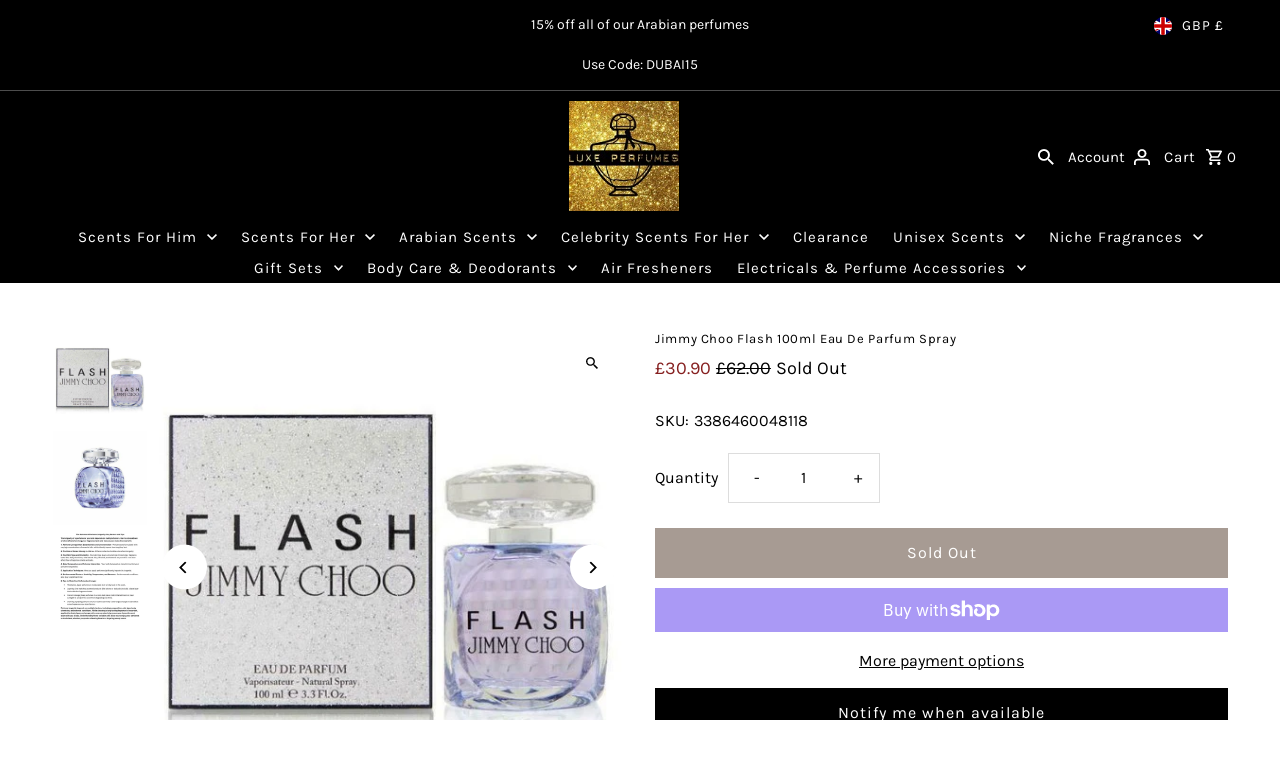

--- FILE ---
content_type: text/html; charset=utf-8
request_url: https://luxeperfumes.co.uk/products/jimmy-choo-flash-100ml-eau-de-parfum-spray-brand-new-sealed
body_size: 66914
content:
<!DOCTYPE html>
<html class="no-js" lang="en">
<head>
<meta name="google-site-verification" content="CX0oC6f-3hF_uqBxEL-qDRS4rqws80Or9iDVmBhjV1c" />
  <meta charset="utf-8" />
  <meta name="viewport" content="width=device-width,initial-scale=1,minimum-scale=1">

  <!-- Establish early connection to external domains -->
  <link rel="preconnect" href="https://cdn.shopify.com" crossorigin>
  <link rel="preconnect" href="https://fonts.shopify.com" crossorigin>
  <link rel="preconnect" href="https://monorail-edge.shopifysvc.com">
  <link rel="preconnect" href="//ajax.googleapis.com" crossorigin /><!-- Preload onDomain stylesheets and script libraries -->
  <link rel="preload" href="//luxeperfumes.co.uk/cdn/shop/t/13/assets/stylesheet.css?v=3418841838633914301763398194" as="style">
  <link rel="preload" as="font" href="//luxeperfumes.co.uk/cdn/fonts/karla/karla_n4.40497e07df527e6a50e58fb17ef1950c72f3e32c.woff2" type="font/woff2" crossorigin>
  <link rel="preload" as="font" href="//luxeperfumes.co.uk/cdn/fonts/karla/karla_n4.40497e07df527e6a50e58fb17ef1950c72f3e32c.woff2" type="font/woff2" crossorigin>
  <link rel="preload" as="font" href="//luxeperfumes.co.uk/cdn/fonts/karla/karla_n4.40497e07df527e6a50e58fb17ef1950c72f3e32c.woff2" type="font/woff2" crossorigin>
  <link rel="preload" href="//luxeperfumes.co.uk/cdn/shop/t/13/assets/eventemitter3.min.js?v=27939738353326123541715769108" as="script"><link rel="preload" href="//luxeperfumes.co.uk/cdn/shop/t/13/assets/vendor-video.js?v=112486824910932804751715769108" as="script"><link rel="preload" href="//luxeperfumes.co.uk/cdn/shop/t/13/assets/theme.js?v=13973432833197395481715769108" as="script">

  <link rel="shortcut icon" href="//luxeperfumes.co.uk/cdn/shop/files/logo80.jpg?crop=center&height=32&v=1715769332&width=32" type="image/png" />
  <link rel="canonical" href="https://luxeperfumes.co.uk/products/jimmy-choo-flash-100ml-eau-de-parfum-spray-brand-new-sealed" /><title>Jimmy Choo Flash 100ml Eau De Parfum Spray
 &ndash; LuxePerfumes</title>
  <meta name="description" content="Buy Jimmy Choo Flash 100ml Eau De Parfum Spray for women at best prices! Discover top rated Luxury Jimmy Choo perfumes for women and catch the discounts!" />

  
<meta property="og:image" content="http://luxeperfumes.co.uk/cdn/shop/products/57_f443a2e2-983e-426b-8e69-a0e0a7114b63.jpg?v=1625666563&width=1024">
  <meta property="og:image:secure_url" content="https://luxeperfumes.co.uk/cdn/shop/products/57_f443a2e2-983e-426b-8e69-a0e0a7114b63.jpg?v=1625666563&width=1024">
  <meta property="og:image:width" content="500">
  <meta property="og:image:height" content="500">
<meta property="og:site_name" content="LuxePerfumes">



  <meta name="twitter:card" content="summary">


  <meta name="twitter:site" content="@">



  <meta name="twitter:title" content="Jimmy Choo Flash 100ml Eau De Parfum Spray">
  <meta name="twitter:description" content="Flash by Jimmy Choo is a Floral fragrance for women. Flash was launched in 2013. The nose behind this fragrance is Christine Nagel.
Top notes are Pink Pepper, Big Strawberry and Tangerine
Middle notes">
  <meta name="twitter:image" content="https://luxeperfumes.co.uk/cdn/shop/products/57_f443a2e2-983e-426b-8e69-a0e0a7114b63.jpg?v=1625666563&width=1024">
  <meta name="twitter:image:width" content="480">
  <meta name="twitter:image:height" content="480">


  
  <script type="application/ld+json">
   {
     "@context": "https://schema.org",
     "@type": "Product",
     "id": "jimmy-choo-flash-100ml-eau-de-parfum-spray-brand-new-sealed",
     "url": "//products/jimmy-choo-flash-100ml-eau-de-parfum-spray-brand-new-sealed",
     "image": "//luxeperfumes.co.uk/cdn/shop/products/57_f443a2e2-983e-426b-8e69-a0e0a7114b63.jpg?v=1625666563&width=1024",
     "name": "Jimmy Choo Flash 100ml Eau De Parfum Spray",
     "brand": {
        "@type": "Brand",
        "name": "Jimmy Choo"
      },
     "description": "Flash by Jimmy Choo is a Floral fragrance for women. Flash was launched in 2013. The nose behind this fragrance is Christine Nagel.
Top notes are Pink Pepper, Big Strawberry and Tangerine
Middle notes are Tuberose, White Lily and Jasmine
Base notes are Heliotrope and White Wood.","sku": "3386460048118","gtin13": 3386460048118,"offers": [
       
       {
         "@type": "Offer",
         "price": "30.90",
         "priceCurrency": "GBP",
         "availability" : "http://schema.org/OutOfStock",
         "priceValidUntil": "2030-01-01",
         "url": "/products/jimmy-choo-flash-100ml-eau-de-parfum-spray-brand-new-sealed"
       }
       
    ]
   }
  </script>


  <style data-shopify>
:root {
    --main-family: Karla, sans-serif;
    --main-weight: 400;
    --main-style: normal;
    --nav-family: Karla, sans-serif;
    --nav-weight: 400;
    --nav-style: normal;
    --heading-family: Karla, sans-serif;
    --heading-weight: 400;
    --heading-style: normal;

    --announcement-size: 14px;
    --font-size: 16px;
    --h1-size: 13px;
    --h2-size: 13px;
    --h3-size: 14px;
    --h4-size: calc(var(--font-size) + 2px);
    --h5-size: calc(var(--font-size) + 1px);
    --nav-size: 15px;
    --border-weight: 3px;
    --top-bar-background: #000000;
    --top-bar-color: #ffffff;
    --top-bar-border: #4d4d4d;
    --social-links: #ffffff;
    --header-background: #000000;
    --cart-links: #ffffff;
    --header-float-color: #000000;
    --background: #ffffff;
    --heading-color: #000000;
    --hero-color: #ffffff;
    --text-color: #000000;
    --sale-color: #862020;
    --dotted-color: #dddddd;
    --button-color: #000000;
    --button-text: #ffffff;
    --button-hover: #000000;
    --button-text-hover: #ffffff;
    --secondary-button-color: #a79b93;
    --secondary-button-text: #ffffff;
    --navigation: #000000;
    --nav-color: #ffffff;
    --nav-hover-color: #151515;
    --nav-hover-link-color: #ffffff;
    --new-background: #ffffff;
    --new-text: #000000;
    --sale-background: #862020;
    --sale-text: #ffffff;
    --soldout-background: #222;
    --soldout-text: #ffffff;
    --footer-background: #2b2b2b;
    --footer-color: #ffffff;
    --footer-border: #ffffff;
    --error-msg-dark: #e81000;
    --error-msg-light: #ffeae8;
    --success-msg-dark: #007f5f;
    --success-msg-light: #e5fff8;
    --free-shipping-bg: #313131;
    --free-shipping-text: #fff;
    --error-color: #9c2222;
    --error-color-light: #f3caca;
    --keyboard-focus-color: #cccccc;
    --keyboard-focus-border-style: dotted;
    --keyboard-focus-border-weight: 1;
    --icon-border-color: #e6e6e6;
    --thumbnail-slider-outline-color: #666666;
    --price-unit-price-color: #999999;
    --select-arrow-bg: url(//luxeperfumes.co.uk/cdn/shop/t/13/assets/select-arrow.png?v=112595941721225094991715769108);
    --product-info-align: center;
    --color-filter-size: 18px;
    --color-body-text: var(--text-color);
    --color-body: var(--background);
    --color-bg: var(--background);
    --disabled-text: #808080;
    --section-padding: 55px;
    --button-border-radius: 0px;

    --star-active: rgb(0, 0, 0);
    --star-inactive: rgb(204, 204, 204);

    --section-background: #ffffff;
    --section-overlay-color: 0, 0, 0;
    --section-overlay-opacity: 0;
    --section-button-size: 16px;

    --age-text-color: #262b2c;
    --age-bg-color: #faf4e8;

    --text-color-reset: #000000;


  }
  @media (max-width: 740px) {
    :root {
      --font-size: calc(16px - (16px * 0.15));
      --nav-size: calc(15px - (15px * 0.15));
      --h1-size: calc(13px - (13px * 0.15));
      --h2-size: calc(13px - (13px * 0.15));
      --h3-size: calc(14px - (14px * 0.15));
    }
  }
</style>


  <link rel="stylesheet" href="//luxeperfumes.co.uk/cdn/shop/t/13/assets/stylesheet.css?v=3418841838633914301763398194" type="text/css">

  <style>
  @font-face {
  font-family: Karla;
  font-weight: 400;
  font-style: normal;
  font-display: swap;
  src: url("//luxeperfumes.co.uk/cdn/fonts/karla/karla_n4.40497e07df527e6a50e58fb17ef1950c72f3e32c.woff2") format("woff2"),
       url("//luxeperfumes.co.uk/cdn/fonts/karla/karla_n4.e9f6f9de321061073c6bfe03c28976ba8ce6ee18.woff") format("woff");
}

  @font-face {
  font-family: Karla;
  font-weight: 400;
  font-style: normal;
  font-display: swap;
  src: url("//luxeperfumes.co.uk/cdn/fonts/karla/karla_n4.40497e07df527e6a50e58fb17ef1950c72f3e32c.woff2") format("woff2"),
       url("//luxeperfumes.co.uk/cdn/fonts/karla/karla_n4.e9f6f9de321061073c6bfe03c28976ba8ce6ee18.woff") format("woff");
}

  @font-face {
  font-family: Karla;
  font-weight: 400;
  font-style: normal;
  font-display: swap;
  src: url("//luxeperfumes.co.uk/cdn/fonts/karla/karla_n4.40497e07df527e6a50e58fb17ef1950c72f3e32c.woff2") format("woff2"),
       url("//luxeperfumes.co.uk/cdn/fonts/karla/karla_n4.e9f6f9de321061073c6bfe03c28976ba8ce6ee18.woff") format("woff");
}

  @font-face {
  font-family: Karla;
  font-weight: 700;
  font-style: normal;
  font-display: swap;
  src: url("//luxeperfumes.co.uk/cdn/fonts/karla/karla_n7.4358a847d4875593d69cfc3f8cc0b44c17b3ed03.woff2") format("woff2"),
       url("//luxeperfumes.co.uk/cdn/fonts/karla/karla_n7.96e322f6d76ce794f25fa29e55d6997c3fb656b6.woff") format("woff");
}

  @font-face {
  font-family: Karla;
  font-weight: 400;
  font-style: italic;
  font-display: swap;
  src: url("//luxeperfumes.co.uk/cdn/fonts/karla/karla_i4.2086039c16bcc3a78a72a2f7b471e3c4a7f873a6.woff2") format("woff2"),
       url("//luxeperfumes.co.uk/cdn/fonts/karla/karla_i4.7b9f59841a5960c16fa2a897a0716c8ebb183221.woff") format("woff");
}

  @font-face {
  font-family: Karla;
  font-weight: 700;
  font-style: italic;
  font-display: swap;
  src: url("//luxeperfumes.co.uk/cdn/fonts/karla/karla_i7.fe031cd65d6e02906286add4f6dda06afc2615f0.woff2") format("woff2"),
       url("//luxeperfumes.co.uk/cdn/fonts/karla/karla_i7.816d4949fa7f7d79314595d7003eda5b44e959e3.woff") format("woff");
}

  </style>

  <script>window.performance && window.performance.mark && window.performance.mark('shopify.content_for_header.start');</script><meta name="google-site-verification" content="NnEfIQGh96CHr2aTM4lXF--iYZQAuhY1f_R1qC3CFiM">
<meta name="facebook-domain-verification" content="h4x028sft3o9uju5b8n2va606ug0l3">
<meta id="shopify-digital-wallet" name="shopify-digital-wallet" content="/41060499620/digital_wallets/dialog">
<meta name="shopify-checkout-api-token" content="c14c9ed624330c552449ec063f3a6b4d">
<meta id="in-context-paypal-metadata" data-shop-id="41060499620" data-venmo-supported="false" data-environment="production" data-locale="en_US" data-paypal-v4="true" data-currency="GBP">
<link rel="alternate" type="application/json+oembed" href="https://luxeperfumes.co.uk/products/jimmy-choo-flash-100ml-eau-de-parfum-spray-brand-new-sealed.oembed">
<script async="async" src="/checkouts/internal/preloads.js?locale=en-GB"></script>
<link rel="preconnect" href="https://shop.app" crossorigin="anonymous">
<script async="async" src="https://shop.app/checkouts/internal/preloads.js?locale=en-GB&shop_id=41060499620" crossorigin="anonymous"></script>
<script id="apple-pay-shop-capabilities" type="application/json">{"shopId":41060499620,"countryCode":"GB","currencyCode":"GBP","merchantCapabilities":["supports3DS"],"merchantId":"gid:\/\/shopify\/Shop\/41060499620","merchantName":"LuxePerfumes","requiredBillingContactFields":["postalAddress","email"],"requiredShippingContactFields":["postalAddress","email"],"shippingType":"shipping","supportedNetworks":["visa","maestro","masterCard","amex","discover","elo"],"total":{"type":"pending","label":"LuxePerfumes","amount":"1.00"},"shopifyPaymentsEnabled":true,"supportsSubscriptions":true}</script>
<script id="shopify-features" type="application/json">{"accessToken":"c14c9ed624330c552449ec063f3a6b4d","betas":["rich-media-storefront-analytics"],"domain":"luxeperfumes.co.uk","predictiveSearch":true,"shopId":41060499620,"locale":"en"}</script>
<script>var Shopify = Shopify || {};
Shopify.shop = "luxeperfumes.myshopify.com";
Shopify.locale = "en";
Shopify.currency = {"active":"GBP","rate":"1.0"};
Shopify.country = "GB";
Shopify.theme = {"name":"Fashionopolism","id":142543257835,"schema_name":"Fashionopolism","schema_version":"9.5.0","theme_store_id":141,"role":"main"};
Shopify.theme.handle = "null";
Shopify.theme.style = {"id":null,"handle":null};
Shopify.cdnHost = "luxeperfumes.co.uk/cdn";
Shopify.routes = Shopify.routes || {};
Shopify.routes.root = "/";</script>
<script type="module">!function(o){(o.Shopify=o.Shopify||{}).modules=!0}(window);</script>
<script>!function(o){function n(){var o=[];function n(){o.push(Array.prototype.slice.apply(arguments))}return n.q=o,n}var t=o.Shopify=o.Shopify||{};t.loadFeatures=n(),t.autoloadFeatures=n()}(window);</script>
<script>
  window.ShopifyPay = window.ShopifyPay || {};
  window.ShopifyPay.apiHost = "shop.app\/pay";
  window.ShopifyPay.redirectState = null;
</script>
<script id="shop-js-analytics" type="application/json">{"pageType":"product"}</script>
<script defer="defer" async type="module" src="//luxeperfumes.co.uk/cdn/shopifycloud/shop-js/modules/v2/client.init-shop-cart-sync_C5BV16lS.en.esm.js"></script>
<script defer="defer" async type="module" src="//luxeperfumes.co.uk/cdn/shopifycloud/shop-js/modules/v2/chunk.common_CygWptCX.esm.js"></script>
<script type="module">
  await import("//luxeperfumes.co.uk/cdn/shopifycloud/shop-js/modules/v2/client.init-shop-cart-sync_C5BV16lS.en.esm.js");
await import("//luxeperfumes.co.uk/cdn/shopifycloud/shop-js/modules/v2/chunk.common_CygWptCX.esm.js");

  window.Shopify.SignInWithShop?.initShopCartSync?.({"fedCMEnabled":true,"windoidEnabled":true});

</script>
<script>
  window.Shopify = window.Shopify || {};
  if (!window.Shopify.featureAssets) window.Shopify.featureAssets = {};
  window.Shopify.featureAssets['shop-js'] = {"shop-cart-sync":["modules/v2/client.shop-cart-sync_ZFArdW7E.en.esm.js","modules/v2/chunk.common_CygWptCX.esm.js"],"init-fed-cm":["modules/v2/client.init-fed-cm_CmiC4vf6.en.esm.js","modules/v2/chunk.common_CygWptCX.esm.js"],"shop-button":["modules/v2/client.shop-button_tlx5R9nI.en.esm.js","modules/v2/chunk.common_CygWptCX.esm.js"],"shop-cash-offers":["modules/v2/client.shop-cash-offers_DOA2yAJr.en.esm.js","modules/v2/chunk.common_CygWptCX.esm.js","modules/v2/chunk.modal_D71HUcav.esm.js"],"init-windoid":["modules/v2/client.init-windoid_sURxWdc1.en.esm.js","modules/v2/chunk.common_CygWptCX.esm.js"],"shop-toast-manager":["modules/v2/client.shop-toast-manager_ClPi3nE9.en.esm.js","modules/v2/chunk.common_CygWptCX.esm.js"],"init-shop-email-lookup-coordinator":["modules/v2/client.init-shop-email-lookup-coordinator_B8hsDcYM.en.esm.js","modules/v2/chunk.common_CygWptCX.esm.js"],"init-shop-cart-sync":["modules/v2/client.init-shop-cart-sync_C5BV16lS.en.esm.js","modules/v2/chunk.common_CygWptCX.esm.js"],"avatar":["modules/v2/client.avatar_BTnouDA3.en.esm.js"],"pay-button":["modules/v2/client.pay-button_FdsNuTd3.en.esm.js","modules/v2/chunk.common_CygWptCX.esm.js"],"init-customer-accounts":["modules/v2/client.init-customer-accounts_DxDtT_ad.en.esm.js","modules/v2/client.shop-login-button_C5VAVYt1.en.esm.js","modules/v2/chunk.common_CygWptCX.esm.js","modules/v2/chunk.modal_D71HUcav.esm.js"],"init-shop-for-new-customer-accounts":["modules/v2/client.init-shop-for-new-customer-accounts_ChsxoAhi.en.esm.js","modules/v2/client.shop-login-button_C5VAVYt1.en.esm.js","modules/v2/chunk.common_CygWptCX.esm.js","modules/v2/chunk.modal_D71HUcav.esm.js"],"shop-login-button":["modules/v2/client.shop-login-button_C5VAVYt1.en.esm.js","modules/v2/chunk.common_CygWptCX.esm.js","modules/v2/chunk.modal_D71HUcav.esm.js"],"init-customer-accounts-sign-up":["modules/v2/client.init-customer-accounts-sign-up_CPSyQ0Tj.en.esm.js","modules/v2/client.shop-login-button_C5VAVYt1.en.esm.js","modules/v2/chunk.common_CygWptCX.esm.js","modules/v2/chunk.modal_D71HUcav.esm.js"],"shop-follow-button":["modules/v2/client.shop-follow-button_Cva4Ekp9.en.esm.js","modules/v2/chunk.common_CygWptCX.esm.js","modules/v2/chunk.modal_D71HUcav.esm.js"],"checkout-modal":["modules/v2/client.checkout-modal_BPM8l0SH.en.esm.js","modules/v2/chunk.common_CygWptCX.esm.js","modules/v2/chunk.modal_D71HUcav.esm.js"],"lead-capture":["modules/v2/client.lead-capture_Bi8yE_yS.en.esm.js","modules/v2/chunk.common_CygWptCX.esm.js","modules/v2/chunk.modal_D71HUcav.esm.js"],"shop-login":["modules/v2/client.shop-login_D6lNrXab.en.esm.js","modules/v2/chunk.common_CygWptCX.esm.js","modules/v2/chunk.modal_D71HUcav.esm.js"],"payment-terms":["modules/v2/client.payment-terms_CZxnsJam.en.esm.js","modules/v2/chunk.common_CygWptCX.esm.js","modules/v2/chunk.modal_D71HUcav.esm.js"]};
</script>
<script>(function() {
  var isLoaded = false;
  function asyncLoad() {
    if (isLoaded) return;
    isLoaded = true;
    var urls = ["https:\/\/boostsales.apps.avada.io\/scripttag\/countdown\/avada-countdown.min.js?shop=luxeperfumes.myshopify.com","https:\/\/boostsales.apps.avada.io\/scripttag\/badge\/avada-badge.min.js?shop=luxeperfumes.myshopify.com","https:\/\/cdn.shopify.com\/s\/files\/1\/0410\/6049\/9620\/t\/5\/assets\/globo.menu.init.js?v=1626099258\u0026shop=luxeperfumes.myshopify.com","https:\/\/salespop.apps.avada.io\/scripttag\/avada-pr.min.js?shop=luxeperfumes.myshopify.com","https:\/\/app.avada.io\/avada-sdk.min.js?shop=luxeperfumes.myshopify.com","https:\/\/ecommplugins-scripts.trustpilot.com\/v2.1\/js\/header.min.js?settings=eyJrZXkiOiJSNDNaelVRUTA1QkI3N2M5IiwicyI6InNrdSJ9\u0026v=2.5\u0026shop=luxeperfumes.myshopify.com","https:\/\/ecommplugins-trustboxsettings.trustpilot.com\/luxeperfumes.myshopify.com.js?settings=1711464384841\u0026shop=luxeperfumes.myshopify.com","https:\/\/cdn.one.store\/javascript\/dist\/1.0\/jcr-widget.js?account_id=shopify:luxeperfumes.myshopify.com\u0026shop=luxeperfumes.myshopify.com"];
    for (var i = 0; i < urls.length; i++) {
      var s = document.createElement('script');
      s.type = 'text/javascript';
      s.async = true;
      s.src = urls[i];
      var x = document.getElementsByTagName('script')[0];
      x.parentNode.insertBefore(s, x);
    }
  };
  if(window.attachEvent) {
    window.attachEvent('onload', asyncLoad);
  } else {
    window.addEventListener('load', asyncLoad, false);
  }
})();</script>
<script id="__st">var __st={"a":41060499620,"offset":0,"reqid":"60fd28dd-ed39-425a-899e-5eecba348191-1768666637","pageurl":"luxeperfumes.co.uk\/products\/jimmy-choo-flash-100ml-eau-de-parfum-spray-brand-new-sealed","u":"ab1946bd97cb","p":"product","rtyp":"product","rid":5346445033636};</script>
<script>window.ShopifyPaypalV4VisibilityTracking = true;</script>
<script id="captcha-bootstrap">!function(){'use strict';const t='contact',e='account',n='new_comment',o=[[t,t],['blogs',n],['comments',n],[t,'customer']],c=[[e,'customer_login'],[e,'guest_login'],[e,'recover_customer_password'],[e,'create_customer']],r=t=>t.map((([t,e])=>`form[action*='/${t}']:not([data-nocaptcha='true']) input[name='form_type'][value='${e}']`)).join(','),a=t=>()=>t?[...document.querySelectorAll(t)].map((t=>t.form)):[];function s(){const t=[...o],e=r(t);return a(e)}const i='password',u='form_key',d=['recaptcha-v3-token','g-recaptcha-response','h-captcha-response',i],f=()=>{try{return window.sessionStorage}catch{return}},m='__shopify_v',_=t=>t.elements[u];function p(t,e,n=!1){try{const o=window.sessionStorage,c=JSON.parse(o.getItem(e)),{data:r}=function(t){const{data:e,action:n}=t;return t[m]||n?{data:e,action:n}:{data:t,action:n}}(c);for(const[e,n]of Object.entries(r))t.elements[e]&&(t.elements[e].value=n);n&&o.removeItem(e)}catch(o){console.error('form repopulation failed',{error:o})}}const l='form_type',E='cptcha';function T(t){t.dataset[E]=!0}const w=window,h=w.document,L='Shopify',v='ce_forms',y='captcha';let A=!1;((t,e)=>{const n=(g='f06e6c50-85a8-45c8-87d0-21a2b65856fe',I='https://cdn.shopify.com/shopifycloud/storefront-forms-hcaptcha/ce_storefront_forms_captcha_hcaptcha.v1.5.2.iife.js',D={infoText:'Protected by hCaptcha',privacyText:'Privacy',termsText:'Terms'},(t,e,n)=>{const o=w[L][v],c=o.bindForm;if(c)return c(t,g,e,D).then(n);var r;o.q.push([[t,g,e,D],n]),r=I,A||(h.body.append(Object.assign(h.createElement('script'),{id:'captcha-provider',async:!0,src:r})),A=!0)});var g,I,D;w[L]=w[L]||{},w[L][v]=w[L][v]||{},w[L][v].q=[],w[L][y]=w[L][y]||{},w[L][y].protect=function(t,e){n(t,void 0,e),T(t)},Object.freeze(w[L][y]),function(t,e,n,w,h,L){const[v,y,A,g]=function(t,e,n){const i=e?o:[],u=t?c:[],d=[...i,...u],f=r(d),m=r(i),_=r(d.filter((([t,e])=>n.includes(e))));return[a(f),a(m),a(_),s()]}(w,h,L),I=t=>{const e=t.target;return e instanceof HTMLFormElement?e:e&&e.form},D=t=>v().includes(t);t.addEventListener('submit',(t=>{const e=I(t);if(!e)return;const n=D(e)&&!e.dataset.hcaptchaBound&&!e.dataset.recaptchaBound,o=_(e),c=g().includes(e)&&(!o||!o.value);(n||c)&&t.preventDefault(),c&&!n&&(function(t){try{if(!f())return;!function(t){const e=f();if(!e)return;const n=_(t);if(!n)return;const o=n.value;o&&e.removeItem(o)}(t);const e=Array.from(Array(32),(()=>Math.random().toString(36)[2])).join('');!function(t,e){_(t)||t.append(Object.assign(document.createElement('input'),{type:'hidden',name:u})),t.elements[u].value=e}(t,e),function(t,e){const n=f();if(!n)return;const o=[...t.querySelectorAll(`input[type='${i}']`)].map((({name:t})=>t)),c=[...d,...o],r={};for(const[a,s]of new FormData(t).entries())c.includes(a)||(r[a]=s);n.setItem(e,JSON.stringify({[m]:1,action:t.action,data:r}))}(t,e)}catch(e){console.error('failed to persist form',e)}}(e),e.submit())}));const S=(t,e)=>{t&&!t.dataset[E]&&(n(t,e.some((e=>e===t))),T(t))};for(const o of['focusin','change'])t.addEventListener(o,(t=>{const e=I(t);D(e)&&S(e,y())}));const B=e.get('form_key'),M=e.get(l),P=B&&M;t.addEventListener('DOMContentLoaded',(()=>{const t=y();if(P)for(const e of t)e.elements[l].value===M&&p(e,B);[...new Set([...A(),...v().filter((t=>'true'===t.dataset.shopifyCaptcha))])].forEach((e=>S(e,t)))}))}(h,new URLSearchParams(w.location.search),n,t,e,['guest_login'])})(!0,!0)}();</script>
<script integrity="sha256-4kQ18oKyAcykRKYeNunJcIwy7WH5gtpwJnB7kiuLZ1E=" data-source-attribution="shopify.loadfeatures" defer="defer" src="//luxeperfumes.co.uk/cdn/shopifycloud/storefront/assets/storefront/load_feature-a0a9edcb.js" crossorigin="anonymous"></script>
<script crossorigin="anonymous" defer="defer" src="//luxeperfumes.co.uk/cdn/shopifycloud/storefront/assets/shopify_pay/storefront-65b4c6d7.js?v=20250812"></script>
<script data-source-attribution="shopify.dynamic_checkout.dynamic.init">var Shopify=Shopify||{};Shopify.PaymentButton=Shopify.PaymentButton||{isStorefrontPortableWallets:!0,init:function(){window.Shopify.PaymentButton.init=function(){};var t=document.createElement("script");t.src="https://luxeperfumes.co.uk/cdn/shopifycloud/portable-wallets/latest/portable-wallets.en.js",t.type="module",document.head.appendChild(t)}};
</script>
<script data-source-attribution="shopify.dynamic_checkout.buyer_consent">
  function portableWalletsHideBuyerConsent(e){var t=document.getElementById("shopify-buyer-consent"),n=document.getElementById("shopify-subscription-policy-button");t&&n&&(t.classList.add("hidden"),t.setAttribute("aria-hidden","true"),n.removeEventListener("click",e))}function portableWalletsShowBuyerConsent(e){var t=document.getElementById("shopify-buyer-consent"),n=document.getElementById("shopify-subscription-policy-button");t&&n&&(t.classList.remove("hidden"),t.removeAttribute("aria-hidden"),n.addEventListener("click",e))}window.Shopify?.PaymentButton&&(window.Shopify.PaymentButton.hideBuyerConsent=portableWalletsHideBuyerConsent,window.Shopify.PaymentButton.showBuyerConsent=portableWalletsShowBuyerConsent);
</script>
<script>
  function portableWalletsCleanup(e){e&&e.src&&console.error("Failed to load portable wallets script "+e.src);var t=document.querySelectorAll("shopify-accelerated-checkout .shopify-payment-button__skeleton, shopify-accelerated-checkout-cart .wallet-cart-button__skeleton"),e=document.getElementById("shopify-buyer-consent");for(let e=0;e<t.length;e++)t[e].remove();e&&e.remove()}function portableWalletsNotLoadedAsModule(e){e instanceof ErrorEvent&&"string"==typeof e.message&&e.message.includes("import.meta")&&"string"==typeof e.filename&&e.filename.includes("portable-wallets")&&(window.removeEventListener("error",portableWalletsNotLoadedAsModule),window.Shopify.PaymentButton.failedToLoad=e,"loading"===document.readyState?document.addEventListener("DOMContentLoaded",window.Shopify.PaymentButton.init):window.Shopify.PaymentButton.init())}window.addEventListener("error",portableWalletsNotLoadedAsModule);
</script>

<script type="module" src="https://luxeperfumes.co.uk/cdn/shopifycloud/portable-wallets/latest/portable-wallets.en.js" onError="portableWalletsCleanup(this)" crossorigin="anonymous"></script>
<script nomodule>
  document.addEventListener("DOMContentLoaded", portableWalletsCleanup);
</script>

<script id='scb4127' type='text/javascript' async='' src='https://luxeperfumes.co.uk/cdn/shopifycloud/privacy-banner/storefront-banner.js'></script><link id="shopify-accelerated-checkout-styles" rel="stylesheet" media="screen" href="https://luxeperfumes.co.uk/cdn/shopifycloud/portable-wallets/latest/accelerated-checkout-backwards-compat.css" crossorigin="anonymous">
<style id="shopify-accelerated-checkout-cart">
        #shopify-buyer-consent {
  margin-top: 1em;
  display: inline-block;
  width: 100%;
}

#shopify-buyer-consent.hidden {
  display: none;
}

#shopify-subscription-policy-button {
  background: none;
  border: none;
  padding: 0;
  text-decoration: underline;
  font-size: inherit;
  cursor: pointer;
}

#shopify-subscription-policy-button::before {
  box-shadow: none;
}

      </style>

<script>window.performance && window.performance.mark && window.performance.mark('shopify.content_for_header.end');</script>

<script src="https://cdn.shopify.com/extensions/cfc76123-b24f-4e9a-a1dc-585518796af7/forms-2294/assets/shopify-forms-loader.js" type="text/javascript" defer="defer"></script>
<script src="https://cdn.shopify.com/extensions/019ab370-3427-7dfe-9e9e-e24647f8564c/cartbite-75/assets/cartbite-embed.js" type="text/javascript" defer="defer"></script>
<link href="https://monorail-edge.shopifysvc.com" rel="dns-prefetch">
<script>(function(){if ("sendBeacon" in navigator && "performance" in window) {try {var session_token_from_headers = performance.getEntriesByType('navigation')[0].serverTiming.find(x => x.name == '_s').description;} catch {var session_token_from_headers = undefined;}var session_cookie_matches = document.cookie.match(/_shopify_s=([^;]*)/);var session_token_from_cookie = session_cookie_matches && session_cookie_matches.length === 2 ? session_cookie_matches[1] : "";var session_token = session_token_from_headers || session_token_from_cookie || "";function handle_abandonment_event(e) {var entries = performance.getEntries().filter(function(entry) {return /monorail-edge.shopifysvc.com/.test(entry.name);});if (!window.abandonment_tracked && entries.length === 0) {window.abandonment_tracked = true;var currentMs = Date.now();var navigation_start = performance.timing.navigationStart;var payload = {shop_id: 41060499620,url: window.location.href,navigation_start,duration: currentMs - navigation_start,session_token,page_type: "product"};window.navigator.sendBeacon("https://monorail-edge.shopifysvc.com/v1/produce", JSON.stringify({schema_id: "online_store_buyer_site_abandonment/1.1",payload: payload,metadata: {event_created_at_ms: currentMs,event_sent_at_ms: currentMs}}));}}window.addEventListener('pagehide', handle_abandonment_event);}}());</script>
<script id="web-pixels-manager-setup">(function e(e,d,r,n,o){if(void 0===o&&(o={}),!Boolean(null===(a=null===(i=window.Shopify)||void 0===i?void 0:i.analytics)||void 0===a?void 0:a.replayQueue)){var i,a;window.Shopify=window.Shopify||{};var t=window.Shopify;t.analytics=t.analytics||{};var s=t.analytics;s.replayQueue=[],s.publish=function(e,d,r){return s.replayQueue.push([e,d,r]),!0};try{self.performance.mark("wpm:start")}catch(e){}var l=function(){var e={modern:/Edge?\/(1{2}[4-9]|1[2-9]\d|[2-9]\d{2}|\d{4,})\.\d+(\.\d+|)|Firefox\/(1{2}[4-9]|1[2-9]\d|[2-9]\d{2}|\d{4,})\.\d+(\.\d+|)|Chrom(ium|e)\/(9{2}|\d{3,})\.\d+(\.\d+|)|(Maci|X1{2}).+ Version\/(15\.\d+|(1[6-9]|[2-9]\d|\d{3,})\.\d+)([,.]\d+|)( \(\w+\)|)( Mobile\/\w+|) Safari\/|Chrome.+OPR\/(9{2}|\d{3,})\.\d+\.\d+|(CPU[ +]OS|iPhone[ +]OS|CPU[ +]iPhone|CPU IPhone OS|CPU iPad OS)[ +]+(15[._]\d+|(1[6-9]|[2-9]\d|\d{3,})[._]\d+)([._]\d+|)|Android:?[ /-](13[3-9]|1[4-9]\d|[2-9]\d{2}|\d{4,})(\.\d+|)(\.\d+|)|Android.+Firefox\/(13[5-9]|1[4-9]\d|[2-9]\d{2}|\d{4,})\.\d+(\.\d+|)|Android.+Chrom(ium|e)\/(13[3-9]|1[4-9]\d|[2-9]\d{2}|\d{4,})\.\d+(\.\d+|)|SamsungBrowser\/([2-9]\d|\d{3,})\.\d+/,legacy:/Edge?\/(1[6-9]|[2-9]\d|\d{3,})\.\d+(\.\d+|)|Firefox\/(5[4-9]|[6-9]\d|\d{3,})\.\d+(\.\d+|)|Chrom(ium|e)\/(5[1-9]|[6-9]\d|\d{3,})\.\d+(\.\d+|)([\d.]+$|.*Safari\/(?![\d.]+ Edge\/[\d.]+$))|(Maci|X1{2}).+ Version\/(10\.\d+|(1[1-9]|[2-9]\d|\d{3,})\.\d+)([,.]\d+|)( \(\w+\)|)( Mobile\/\w+|) Safari\/|Chrome.+OPR\/(3[89]|[4-9]\d|\d{3,})\.\d+\.\d+|(CPU[ +]OS|iPhone[ +]OS|CPU[ +]iPhone|CPU IPhone OS|CPU iPad OS)[ +]+(10[._]\d+|(1[1-9]|[2-9]\d|\d{3,})[._]\d+)([._]\d+|)|Android:?[ /-](13[3-9]|1[4-9]\d|[2-9]\d{2}|\d{4,})(\.\d+|)(\.\d+|)|Mobile Safari.+OPR\/([89]\d|\d{3,})\.\d+\.\d+|Android.+Firefox\/(13[5-9]|1[4-9]\d|[2-9]\d{2}|\d{4,})\.\d+(\.\d+|)|Android.+Chrom(ium|e)\/(13[3-9]|1[4-9]\d|[2-9]\d{2}|\d{4,})\.\d+(\.\d+|)|Android.+(UC? ?Browser|UCWEB|U3)[ /]?(15\.([5-9]|\d{2,})|(1[6-9]|[2-9]\d|\d{3,})\.\d+)\.\d+|SamsungBrowser\/(5\.\d+|([6-9]|\d{2,})\.\d+)|Android.+MQ{2}Browser\/(14(\.(9|\d{2,})|)|(1[5-9]|[2-9]\d|\d{3,})(\.\d+|))(\.\d+|)|K[Aa][Ii]OS\/(3\.\d+|([4-9]|\d{2,})\.\d+)(\.\d+|)/},d=e.modern,r=e.legacy,n=navigator.userAgent;return n.match(d)?"modern":n.match(r)?"legacy":"unknown"}(),u="modern"===l?"modern":"legacy",c=(null!=n?n:{modern:"",legacy:""})[u],f=function(e){return[e.baseUrl,"/wpm","/b",e.hashVersion,"modern"===e.buildTarget?"m":"l",".js"].join("")}({baseUrl:d,hashVersion:r,buildTarget:u}),m=function(e){var d=e.version,r=e.bundleTarget,n=e.surface,o=e.pageUrl,i=e.monorailEndpoint;return{emit:function(e){var a=e.status,t=e.errorMsg,s=(new Date).getTime(),l=JSON.stringify({metadata:{event_sent_at_ms:s},events:[{schema_id:"web_pixels_manager_load/3.1",payload:{version:d,bundle_target:r,page_url:o,status:a,surface:n,error_msg:t},metadata:{event_created_at_ms:s}}]});if(!i)return console&&console.warn&&console.warn("[Web Pixels Manager] No Monorail endpoint provided, skipping logging."),!1;try{return self.navigator.sendBeacon.bind(self.navigator)(i,l)}catch(e){}var u=new XMLHttpRequest;try{return u.open("POST",i,!0),u.setRequestHeader("Content-Type","text/plain"),u.send(l),!0}catch(e){return console&&console.warn&&console.warn("[Web Pixels Manager] Got an unhandled error while logging to Monorail."),!1}}}}({version:r,bundleTarget:l,surface:e.surface,pageUrl:self.location.href,monorailEndpoint:e.monorailEndpoint});try{o.browserTarget=l,function(e){var d=e.src,r=e.async,n=void 0===r||r,o=e.onload,i=e.onerror,a=e.sri,t=e.scriptDataAttributes,s=void 0===t?{}:t,l=document.createElement("script"),u=document.querySelector("head"),c=document.querySelector("body");if(l.async=n,l.src=d,a&&(l.integrity=a,l.crossOrigin="anonymous"),s)for(var f in s)if(Object.prototype.hasOwnProperty.call(s,f))try{l.dataset[f]=s[f]}catch(e){}if(o&&l.addEventListener("load",o),i&&l.addEventListener("error",i),u)u.appendChild(l);else{if(!c)throw new Error("Did not find a head or body element to append the script");c.appendChild(l)}}({src:f,async:!0,onload:function(){if(!function(){var e,d;return Boolean(null===(d=null===(e=window.Shopify)||void 0===e?void 0:e.analytics)||void 0===d?void 0:d.initialized)}()){var d=window.webPixelsManager.init(e)||void 0;if(d){var r=window.Shopify.analytics;r.replayQueue.forEach((function(e){var r=e[0],n=e[1],o=e[2];d.publishCustomEvent(r,n,o)})),r.replayQueue=[],r.publish=d.publishCustomEvent,r.visitor=d.visitor,r.initialized=!0}}},onerror:function(){return m.emit({status:"failed",errorMsg:"".concat(f," has failed to load")})},sri:function(e){var d=/^sha384-[A-Za-z0-9+/=]+$/;return"string"==typeof e&&d.test(e)}(c)?c:"",scriptDataAttributes:o}),m.emit({status:"loading"})}catch(e){m.emit({status:"failed",errorMsg:(null==e?void 0:e.message)||"Unknown error"})}}})({shopId: 41060499620,storefrontBaseUrl: "https://luxeperfumes.co.uk",extensionsBaseUrl: "https://extensions.shopifycdn.com/cdn/shopifycloud/web-pixels-manager",monorailEndpoint: "https://monorail-edge.shopifysvc.com/unstable/produce_batch",surface: "storefront-renderer",enabledBetaFlags: ["2dca8a86"],webPixelsConfigList: [{"id":"2231927165","configuration":"{\"accountID\":\"41060499620\"}","eventPayloadVersion":"v1","runtimeContext":"STRICT","scriptVersion":"3c72ff377e9d92ad2f15992c3c493e7f","type":"APP","apiClientId":5263155,"privacyPurposes":[],"dataSharingAdjustments":{"protectedCustomerApprovalScopes":["read_customer_address","read_customer_email","read_customer_name","read_customer_personal_data","read_customer_phone"]}},{"id":"1853423997","configuration":"{\"store\":\"luxeperfumes.myshopify.com\"}","eventPayloadVersion":"v1","runtimeContext":"STRICT","scriptVersion":"8450b52b59e80bfb2255f1e069ee1acd","type":"APP","apiClientId":740217,"privacyPurposes":["ANALYTICS","MARKETING","SALE_OF_DATA"],"dataSharingAdjustments":{"protectedCustomerApprovalScopes":["read_customer_address","read_customer_email","read_customer_name","read_customer_personal_data","read_customer_phone"]}},{"id":"1506345341","configuration":"{\"pixelCode\":\"CUMBH6RC77UBI3VBMOAG\"}","eventPayloadVersion":"v1","runtimeContext":"STRICT","scriptVersion":"22e92c2ad45662f435e4801458fb78cc","type":"APP","apiClientId":4383523,"privacyPurposes":["ANALYTICS","MARKETING","SALE_OF_DATA"],"dataSharingAdjustments":{"protectedCustomerApprovalScopes":["read_customer_address","read_customer_email","read_customer_name","read_customer_personal_data","read_customer_phone"]}},{"id":"468091115","configuration":"{\"config\":\"{\\\"pixel_id\\\":\\\"G-LNJBCJ9KWK\\\",\\\"google_tag_ids\\\":[\\\"G-LNJBCJ9KWK\\\",\\\"AW-336567671\\\",\\\"GT-WP5CJQ2\\\"],\\\"target_country\\\":\\\"GB\\\",\\\"gtag_events\\\":[{\\\"type\\\":\\\"begin_checkout\\\",\\\"action_label\\\":[\\\"G-LNJBCJ9KWK\\\",\\\"AW-336567671\\\/9A0vCK-_kNUCEPe6vqAB\\\"]},{\\\"type\\\":\\\"search\\\",\\\"action_label\\\":[\\\"G-LNJBCJ9KWK\\\",\\\"AW-336567671\\\/MFWqCLK_kNUCEPe6vqAB\\\"]},{\\\"type\\\":\\\"view_item\\\",\\\"action_label\\\":[\\\"G-LNJBCJ9KWK\\\",\\\"AW-336567671\\\/E4dxCKm_kNUCEPe6vqAB\\\",\\\"MC-1H28MV5WTK\\\"]},{\\\"type\\\":\\\"purchase\\\",\\\"action_label\\\":[\\\"G-LNJBCJ9KWK\\\",\\\"AW-336567671\\\/zCEpCK6-kNUCEPe6vqAB\\\",\\\"MC-1H28MV5WTK\\\"]},{\\\"type\\\":\\\"page_view\\\",\\\"action_label\\\":[\\\"G-LNJBCJ9KWK\\\",\\\"AW-336567671\\\/dRnoCKu-kNUCEPe6vqAB\\\",\\\"MC-1H28MV5WTK\\\"]},{\\\"type\\\":\\\"add_payment_info\\\",\\\"action_label\\\":[\\\"G-LNJBCJ9KWK\\\",\\\"AW-336567671\\\/mgU8CLW_kNUCEPe6vqAB\\\"]},{\\\"type\\\":\\\"add_to_cart\\\",\\\"action_label\\\":[\\\"G-LNJBCJ9KWK\\\",\\\"AW-336567671\\\/3fW4CKy_kNUCEPe6vqAB\\\"]}],\\\"enable_monitoring_mode\\\":false}\"}","eventPayloadVersion":"v1","runtimeContext":"OPEN","scriptVersion":"b2a88bafab3e21179ed38636efcd8a93","type":"APP","apiClientId":1780363,"privacyPurposes":[],"dataSharingAdjustments":{"protectedCustomerApprovalScopes":["read_customer_address","read_customer_email","read_customer_name","read_customer_personal_data","read_customer_phone"]}},{"id":"198672619","configuration":"{\"pixel_id\":\"1728143677367980\",\"pixel_type\":\"facebook_pixel\",\"metaapp_system_user_token\":\"-\"}","eventPayloadVersion":"v1","runtimeContext":"OPEN","scriptVersion":"ca16bc87fe92b6042fbaa3acc2fbdaa6","type":"APP","apiClientId":2329312,"privacyPurposes":["ANALYTICS","MARKETING","SALE_OF_DATA"],"dataSharingAdjustments":{"protectedCustomerApprovalScopes":["read_customer_address","read_customer_email","read_customer_name","read_customer_personal_data","read_customer_phone"]}},{"id":"25723115","eventPayloadVersion":"1","runtimeContext":"LAX","scriptVersion":"1","type":"CUSTOM","privacyPurposes":["ANALYTICS","MARKETING","SALE_OF_DATA"],"name":"enhanced conversion purchase"},{"id":"shopify-app-pixel","configuration":"{}","eventPayloadVersion":"v1","runtimeContext":"STRICT","scriptVersion":"0450","apiClientId":"shopify-pixel","type":"APP","privacyPurposes":["ANALYTICS","MARKETING"]},{"id":"shopify-custom-pixel","eventPayloadVersion":"v1","runtimeContext":"LAX","scriptVersion":"0450","apiClientId":"shopify-pixel","type":"CUSTOM","privacyPurposes":["ANALYTICS","MARKETING"]}],isMerchantRequest: false,initData: {"shop":{"name":"LuxePerfumes","paymentSettings":{"currencyCode":"GBP"},"myshopifyDomain":"luxeperfumes.myshopify.com","countryCode":"GB","storefrontUrl":"https:\/\/luxeperfumes.co.uk"},"customer":null,"cart":null,"checkout":null,"productVariants":[{"price":{"amount":30.9,"currencyCode":"GBP"},"product":{"title":"Jimmy Choo Flash 100ml Eau De Parfum Spray","vendor":"Jimmy Choo","id":"5346445033636","untranslatedTitle":"Jimmy Choo Flash 100ml Eau De Parfum Spray","url":"\/products\/jimmy-choo-flash-100ml-eau-de-parfum-spray-brand-new-sealed","type":"Health \u0026 Beauty:Fragrances:Women's Fragrances"},"id":"34778333184164","image":{"src":"\/\/luxeperfumes.co.uk\/cdn\/shop\/products\/57_f443a2e2-983e-426b-8e69-a0e0a7114b63.jpg?v=1625666563"},"sku":"3386460048118","title":"Default Title","untranslatedTitle":"Default Title"}],"purchasingCompany":null},},"https://luxeperfumes.co.uk/cdn","fcfee988w5aeb613cpc8e4bc33m6693e112",{"modern":"","legacy":""},{"shopId":"41060499620","storefrontBaseUrl":"https:\/\/luxeperfumes.co.uk","extensionBaseUrl":"https:\/\/extensions.shopifycdn.com\/cdn\/shopifycloud\/web-pixels-manager","surface":"storefront-renderer","enabledBetaFlags":"[\"2dca8a86\"]","isMerchantRequest":"false","hashVersion":"fcfee988w5aeb613cpc8e4bc33m6693e112","publish":"custom","events":"[[\"page_viewed\",{}],[\"product_viewed\",{\"productVariant\":{\"price\":{\"amount\":30.9,\"currencyCode\":\"GBP\"},\"product\":{\"title\":\"Jimmy Choo Flash 100ml Eau De Parfum Spray\",\"vendor\":\"Jimmy Choo\",\"id\":\"5346445033636\",\"untranslatedTitle\":\"Jimmy Choo Flash 100ml Eau De Parfum Spray\",\"url\":\"\/products\/jimmy-choo-flash-100ml-eau-de-parfum-spray-brand-new-sealed\",\"type\":\"Health \u0026 Beauty:Fragrances:Women's Fragrances\"},\"id\":\"34778333184164\",\"image\":{\"src\":\"\/\/luxeperfumes.co.uk\/cdn\/shop\/products\/57_f443a2e2-983e-426b-8e69-a0e0a7114b63.jpg?v=1625666563\"},\"sku\":\"3386460048118\",\"title\":\"Default Title\",\"untranslatedTitle\":\"Default Title\"}}]]"});</script><script>
  window.ShopifyAnalytics = window.ShopifyAnalytics || {};
  window.ShopifyAnalytics.meta = window.ShopifyAnalytics.meta || {};
  window.ShopifyAnalytics.meta.currency = 'GBP';
  var meta = {"product":{"id":5346445033636,"gid":"gid:\/\/shopify\/Product\/5346445033636","vendor":"Jimmy Choo","type":"Health \u0026 Beauty:Fragrances:Women's Fragrances","handle":"jimmy-choo-flash-100ml-eau-de-parfum-spray-brand-new-sealed","variants":[{"id":34778333184164,"price":3090,"name":"Jimmy Choo Flash 100ml Eau De Parfum Spray","public_title":null,"sku":"3386460048118"}],"remote":false},"page":{"pageType":"product","resourceType":"product","resourceId":5346445033636,"requestId":"60fd28dd-ed39-425a-899e-5eecba348191-1768666637"}};
  for (var attr in meta) {
    window.ShopifyAnalytics.meta[attr] = meta[attr];
  }
</script>
<script class="analytics">
  (function () {
    var customDocumentWrite = function(content) {
      var jquery = null;

      if (window.jQuery) {
        jquery = window.jQuery;
      } else if (window.Checkout && window.Checkout.$) {
        jquery = window.Checkout.$;
      }

      if (jquery) {
        jquery('body').append(content);
      }
    };

    var hasLoggedConversion = function(token) {
      if (token) {
        return document.cookie.indexOf('loggedConversion=' + token) !== -1;
      }
      return false;
    }

    var setCookieIfConversion = function(token) {
      if (token) {
        var twoMonthsFromNow = new Date(Date.now());
        twoMonthsFromNow.setMonth(twoMonthsFromNow.getMonth() + 2);

        document.cookie = 'loggedConversion=' + token + '; expires=' + twoMonthsFromNow;
      }
    }

    var trekkie = window.ShopifyAnalytics.lib = window.trekkie = window.trekkie || [];
    if (trekkie.integrations) {
      return;
    }
    trekkie.methods = [
      'identify',
      'page',
      'ready',
      'track',
      'trackForm',
      'trackLink'
    ];
    trekkie.factory = function(method) {
      return function() {
        var args = Array.prototype.slice.call(arguments);
        args.unshift(method);
        trekkie.push(args);
        return trekkie;
      };
    };
    for (var i = 0; i < trekkie.methods.length; i++) {
      var key = trekkie.methods[i];
      trekkie[key] = trekkie.factory(key);
    }
    trekkie.load = function(config) {
      trekkie.config = config || {};
      trekkie.config.initialDocumentCookie = document.cookie;
      var first = document.getElementsByTagName('script')[0];
      var script = document.createElement('script');
      script.type = 'text/javascript';
      script.onerror = function(e) {
        var scriptFallback = document.createElement('script');
        scriptFallback.type = 'text/javascript';
        scriptFallback.onerror = function(error) {
                var Monorail = {
      produce: function produce(monorailDomain, schemaId, payload) {
        var currentMs = new Date().getTime();
        var event = {
          schema_id: schemaId,
          payload: payload,
          metadata: {
            event_created_at_ms: currentMs,
            event_sent_at_ms: currentMs
          }
        };
        return Monorail.sendRequest("https://" + monorailDomain + "/v1/produce", JSON.stringify(event));
      },
      sendRequest: function sendRequest(endpointUrl, payload) {
        // Try the sendBeacon API
        if (window && window.navigator && typeof window.navigator.sendBeacon === 'function' && typeof window.Blob === 'function' && !Monorail.isIos12()) {
          var blobData = new window.Blob([payload], {
            type: 'text/plain'
          });

          if (window.navigator.sendBeacon(endpointUrl, blobData)) {
            return true;
          } // sendBeacon was not successful

        } // XHR beacon

        var xhr = new XMLHttpRequest();

        try {
          xhr.open('POST', endpointUrl);
          xhr.setRequestHeader('Content-Type', 'text/plain');
          xhr.send(payload);
        } catch (e) {
          console.log(e);
        }

        return false;
      },
      isIos12: function isIos12() {
        return window.navigator.userAgent.lastIndexOf('iPhone; CPU iPhone OS 12_') !== -1 || window.navigator.userAgent.lastIndexOf('iPad; CPU OS 12_') !== -1;
      }
    };
    Monorail.produce('monorail-edge.shopifysvc.com',
      'trekkie_storefront_load_errors/1.1',
      {shop_id: 41060499620,
      theme_id: 142543257835,
      app_name: "storefront",
      context_url: window.location.href,
      source_url: "//luxeperfumes.co.uk/cdn/s/trekkie.storefront.cd680fe47e6c39ca5d5df5f0a32d569bc48c0f27.min.js"});

        };
        scriptFallback.async = true;
        scriptFallback.src = '//luxeperfumes.co.uk/cdn/s/trekkie.storefront.cd680fe47e6c39ca5d5df5f0a32d569bc48c0f27.min.js';
        first.parentNode.insertBefore(scriptFallback, first);
      };
      script.async = true;
      script.src = '//luxeperfumes.co.uk/cdn/s/trekkie.storefront.cd680fe47e6c39ca5d5df5f0a32d569bc48c0f27.min.js';
      first.parentNode.insertBefore(script, first);
    };
    trekkie.load(
      {"Trekkie":{"appName":"storefront","development":false,"defaultAttributes":{"shopId":41060499620,"isMerchantRequest":null,"themeId":142543257835,"themeCityHash":"14592240519631203094","contentLanguage":"en","currency":"GBP","eventMetadataId":"89481fff-5bec-4435-af90-91a09f2ce2c8"},"isServerSideCookieWritingEnabled":true,"monorailRegion":"shop_domain","enabledBetaFlags":["65f19447"]},"Session Attribution":{},"S2S":{"facebookCapiEnabled":true,"source":"trekkie-storefront-renderer","apiClientId":580111}}
    );

    var loaded = false;
    trekkie.ready(function() {
      if (loaded) return;
      loaded = true;

      window.ShopifyAnalytics.lib = window.trekkie;

      var originalDocumentWrite = document.write;
      document.write = customDocumentWrite;
      try { window.ShopifyAnalytics.merchantGoogleAnalytics.call(this); } catch(error) {};
      document.write = originalDocumentWrite;

      window.ShopifyAnalytics.lib.page(null,{"pageType":"product","resourceType":"product","resourceId":5346445033636,"requestId":"60fd28dd-ed39-425a-899e-5eecba348191-1768666637","shopifyEmitted":true});

      var match = window.location.pathname.match(/checkouts\/(.+)\/(thank_you|post_purchase)/)
      var token = match? match[1]: undefined;
      if (!hasLoggedConversion(token)) {
        setCookieIfConversion(token);
        window.ShopifyAnalytics.lib.track("Viewed Product",{"currency":"GBP","variantId":34778333184164,"productId":5346445033636,"productGid":"gid:\/\/shopify\/Product\/5346445033636","name":"Jimmy Choo Flash 100ml Eau De Parfum Spray","price":"30.90","sku":"3386460048118","brand":"Jimmy Choo","variant":null,"category":"Health \u0026 Beauty:Fragrances:Women's Fragrances","nonInteraction":true,"remote":false},undefined,undefined,{"shopifyEmitted":true});
      window.ShopifyAnalytics.lib.track("monorail:\/\/trekkie_storefront_viewed_product\/1.1",{"currency":"GBP","variantId":34778333184164,"productId":5346445033636,"productGid":"gid:\/\/shopify\/Product\/5346445033636","name":"Jimmy Choo Flash 100ml Eau De Parfum Spray","price":"30.90","sku":"3386460048118","brand":"Jimmy Choo","variant":null,"category":"Health \u0026 Beauty:Fragrances:Women's Fragrances","nonInteraction":true,"remote":false,"referer":"https:\/\/luxeperfumes.co.uk\/products\/jimmy-choo-flash-100ml-eau-de-parfum-spray-brand-new-sealed"});
      }
    });


        var eventsListenerScript = document.createElement('script');
        eventsListenerScript.async = true;
        eventsListenerScript.src = "//luxeperfumes.co.uk/cdn/shopifycloud/storefront/assets/shop_events_listener-3da45d37.js";
        document.getElementsByTagName('head')[0].appendChild(eventsListenerScript);

})();</script>
  <script>
  if (!window.ga || (window.ga && typeof window.ga !== 'function')) {
    window.ga = function ga() {
      (window.ga.q = window.ga.q || []).push(arguments);
      if (window.Shopify && window.Shopify.analytics && typeof window.Shopify.analytics.publish === 'function') {
        window.Shopify.analytics.publish("ga_stub_called", {}, {sendTo: "google_osp_migration"});
      }
      console.error("Shopify's Google Analytics stub called with:", Array.from(arguments), "\nSee https://help.shopify.com/manual/promoting-marketing/pixels/pixel-migration#google for more information.");
    };
    if (window.Shopify && window.Shopify.analytics && typeof window.Shopify.analytics.publish === 'function') {
      window.Shopify.analytics.publish("ga_stub_initialized", {}, {sendTo: "google_osp_migration"});
    }
  }
</script>
<script
  defer
  src="https://luxeperfumes.co.uk/cdn/shopifycloud/perf-kit/shopify-perf-kit-3.0.4.min.js"
  data-application="storefront-renderer"
  data-shop-id="41060499620"
  data-render-region="gcp-us-east1"
  data-page-type="product"
  data-theme-instance-id="142543257835"
  data-theme-name="Fashionopolism"
  data-theme-version="9.5.0"
  data-monorail-region="shop_domain"
  data-resource-timing-sampling-rate="10"
  data-shs="true"
  data-shs-beacon="true"
  data-shs-export-with-fetch="true"
  data-shs-logs-sample-rate="1"
  data-shs-beacon-endpoint="https://luxeperfumes.co.uk/api/collect"
></script>
</head>
<body class="gridlock template-product product theme-features__product-variants--swatches theme-features__section-title-border--bottom_only_short theme-features__details-align--center theme-features__image-hover-transition--true theme-features__ghost-buttons--false js-slideout-toggle-wrapper js-modal-toggle-wrapper" data-quick-add-enabled="true">
  <a class="skip-link button visually-hidden" href="#MainContent">Skip to content</a>
  
  <div class="js-slideout-overlay site-overlay"></div>
  <div class="js-modal-overlay site-overlay"></div>


  <aside class="slideout slideout__drawer-left" data-wau-slideout="mobile-navigation" id="slideout-mobile-navigation">
    <div id="shopify-section-mobile-navigation" class="shopify-section"><nav class="mobile-menu" role="navigation" data-section-id="mobile-navigation" data-section-type="mobile-navigation">
  <div class="slideout__trigger--close">
    <button class="slideout__trigger-mobile-menu js-slideout-close" data-slideout-direction="left" aria-label="Close navigation" tabindex="0" type="button" name="button">
      <div class="icn-close"></div>
    </button>
  </div>
  
    
        <div class="mobile-menu__block mobile-menu__search" ><predictive-search
            data-routes="/search/suggest"
            data-input-selector='input[name="q"]'
            data-results-selector="#predictive-search-mobile"
            ><form action="/search" method="get">
              <label class="visuallyhidden" for="q">Search</label>
              <input
                type="text"
                name="q"
                id="q"
                placeholder="Search"
                value=""role="combobox"
                  aria-expanded="false"
                  aria-owns="predictive-search-results-list"
                  aria-controls="predictive-search-results-list"
                  aria-haspopup="listbox"
                  aria-autocomplete="list"
                  autocorrect="off"
                  autocomplete="off"
                  autocapitalize="off"
                  spellcheck="false"/>
                <input name="options[prefix]" type="hidden" value="last">

                
                  <input type="hidden" name="type" value="product">
                
<div id="predictive-search-mobile" class="predictive-search" tabindex="-1"></div></form></predictive-search></div>
        
    
    

    
    
          <div class="mobile-menu__block mobile-menu__cart-status" >
            <a class="mobile-menu__cart-icon" href="/cart">
              <span class="vib-center">Cart</span>
              <span class="mobile-menu__cart-count js-cart-count vib-center">0</span>

              
                

  
    <svg class="fash--apollo-bag mobile-menu__cart-icon--icon vib-center" height="14px" version="1.1" xmlns="http://www.w3.org/2000/svg" xmlns:xlink="http://www.w3.org/1999/xlink" x="0px" y="0px"
    viewBox="0 0 21.1 20" xml:space="preserve">
      <g class="hover-fill" fill="#000000">
        <path d="M14.7,4.2V2.1c0-1.2-0.9-2.1-2.1-2.1H8.4C7.3,0,6.3,0.9,6.3,2.1v2.1H0v13.7C0,19.1,0.9,20,2.1,20h16.8
        c1.2,0,2.1-0.9,2.1-2.1V4.2H14.7z M8.4,2.1h4.2v2.1H8.4V2.1z M18.9,17.9H2.1V6.3h16.8V17.9z"/>
      </g>
      <style>.mobile-menu__cart-icon .fash--apollo-bag:hover .hover-fill { fill: #000000;}</style>
    </svg>
  






              
            </a>
          </div>
      
    
    
<ul class="js-accordion js-accordion-mobile-nav c-accordion c-accordion--mobile-nav c-accordion--mobile- mobile-menu__block mobile-menu__accordion"
              id="c-accordion--mobile-"
               >

            
              

              
<li class="js-accordion-header c-accordion__header">
                  <a class="js-accordion-link c-accordion__link" href="/collections/fragrances-for-him">Scents For Him</a>
                  <button class="dropdown-arrow" aria-label="Scents For Him" data-toggle="accordion" aria-expanded="false" aria-controls="c-accordion__panel--mobile--1" >
                    

  
    <svg class="fash--apollo-down-carrot c-accordion__header--icon vib-center" height="6px" version="1.1" xmlns="http://www.w3.org/2000/svg" xmlns:xlink="http://www.w3.org/1999/xlink" x="0px" y="0px"
    	 viewBox="0 0 20 13.3" xml:space="preserve">
      <g class="hover-fill" fill="#000000">
        <polygon points="17.7,0 10,8.3 2.3,0 0,2.5 10,13.3 20,2.5 "/>
      </g>
      <style>.c-accordion__header .fash--apollo-down-carrot:hover .hover-fill { fill: #000000;}</style>
    </svg>
  






                  </button>
                </li>

                <li class="c-accordion__panel c-accordion__panel--mobile--1" id="c-accordion__panel--mobile--1" data-parent="#c-accordion--mobile-">
                  

                  <ul class="js-accordion js-accordion-mobile-nav c-accordion c-accordion--mobile-nav c-accordion--mobile-nav__inner c-accordion--mobile--1" id="c-accordion--mobile--1">
                    
                      
                        <li>
                          <a class="js-accordion-link c-accordion__link" href="/collections/abercrombie-fitch-1">Abercrombie &amp; Fitch </a>
                        </li>
                      
                    
                      
                        <li>
                          <a class="js-accordion-link c-accordion__link" href="/collections/adidas">Adidas</a>
                        </li>
                      
                    
                      
                        <li>
                          <a class="js-accordion-link c-accordion__link" href="/collections/antonio-banderas">Antonio Banderas</a>
                        </li>
                      
                    
                      
                        <li>
                          <a class="js-accordion-link c-accordion__link" href="/collections/antonio-puig">Antonio Puig </a>
                        </li>
                      
                    
                      
                        <li>
                          <a class="js-accordion-link c-accordion__link" href="/collections/aramis-3">Aramis</a>
                        </li>
                      
                    
                      
                        <li>
                          <a class="js-accordion-link c-accordion__link" href="/collections/giorgio-armani-1">Armani</a>
                        </li>
                      
                    
                      
                        <li>
                          <a class="js-accordion-link c-accordion__link" href="/collections/acqua-di-parma">Acqua Di Parma</a>
                        </li>
                      
                    
                      
                        <li>
                          <a class="js-accordion-link c-accordion__link" href="/collections/azzaro">Azzaro</a>
                        </li>
                      
                    
                      
                        <li>
                          <a class="js-accordion-link c-accordion__link" href="/collections/baldessarini">Baldessarini</a>
                        </li>
                      
                    
                      
                        <li>
                          <a class="js-accordion-link c-accordion__link" href="/collections/balmani">Balmain</a>
                        </li>
                      
                    
                      
                        <li>
                          <a class="js-accordion-link c-accordion__link" href="/collections/benetton-1">Benetton</a>
                        </li>
                      
                    
                      
                        <li>
                          <a class="js-accordion-link c-accordion__link" href="/collections/bentley">Bentley </a>
                        </li>
                      
                    
                      
                        <li>
                          <a class="js-accordion-link c-accordion__link" href="/collections/blue-stratos">Blue Stratos </a>
                        </li>
                      
                    
                      
                        <li>
                          <a class="js-accordion-link c-accordion__link" href="/collections/bottega-veneta">Bottega Veneta</a>
                        </li>
                      
                    
                      
                        <li>
                          <a class="js-accordion-link c-accordion__link" href="/collections/boucheron">Boucheron </a>
                        </li>
                      
                    
                      
                        <li>
                          <a class="js-accordion-link c-accordion__link" href="/collections/brioni">Brioni </a>
                        </li>
                      
                    
                      
                        <li>
                          <a class="js-accordion-link c-accordion__link" href="/collections/burberry-1">Burberry </a>
                        </li>
                      
                    
                      
                        <li>
                          <a class="js-accordion-link c-accordion__link" href="/collections/bugatti">Bugatti</a>
                        </li>
                      
                    
                      
                        <li>
                          <a class="js-accordion-link c-accordion__link" href="/collections/bvlgari-1">Bvlgari </a>
                        </li>
                      
                    
                      
                        <li>
                          <a class="js-accordion-link c-accordion__link" href="/collections/cacharel-1">Cacharel</a>
                        </li>
                      
                    
                      
                        <li>
                          <a class="js-accordion-link c-accordion__link" href="/collections/calvin-klein-3">Calvin Klein</a>
                        </li>
                      
                    
                      
                        <li>
                          <a class="js-accordion-link c-accordion__link" href="/collections/carolina-herrera-1">Carolina Herrera </a>
                        </li>
                      
                    
                      
                        <li>
                          <a class="js-accordion-link c-accordion__link" href="/collections/cartier">Cartier</a>
                        </li>
                      
                    
                      
                        <li>
                          <a class="js-accordion-link c-accordion__link" href="/collections/cerruti">Cerruti</a>
                        </li>
                      
                    
                      
                        <li>
                          <a class="js-accordion-link c-accordion__link" href="/collections/chopard-1">Chopard</a>
                        </li>
                      
                    
                      
                        <li>
                          <a class="js-accordion-link c-accordion__link" href="/collections/christian-dior-2">Christian Dior</a>
                        </li>
                      
                    
                      
                        <li>
                          <a class="js-accordion-link c-accordion__link" href="/collections/coach-1">Coach</a>
                        </li>
                      
                    
                      
                        <li>
                          <a class="js-accordion-link c-accordion__link" href="/collections/cyrus">Cyrus</a>
                        </li>
                      
                    
                      
                        <li>
                          <a class="js-accordion-link c-accordion__link" href="/collections/david-beckham">David Beckham</a>
                        </li>
                      
                    
                      
                        <li>
                          <a class="js-accordion-link c-accordion__link" href="/collections/davidoff">Davidoff</a>
                        </li>
                      
                    
                      
                        <li>
                          <a class="js-accordion-link c-accordion__link" href="/collections/cuba">Des Champs</a>
                        </li>
                      
                    
                      
                        <li>
                          <a class="js-accordion-link c-accordion__link" href="/collections/diesel">Diesel</a>
                        </li>
                      
                    
                      
                        <li>
                          <a class="js-accordion-link c-accordion__link" href="/collections/dkny">Dkny</a>
                        </li>
                      
                    
                      
                        <li>
                          <a class="js-accordion-link c-accordion__link" href="/collections/dolce-gabbana-1">Dolce &amp; Gabbana</a>
                        </li>
                      
                    
                      
                        <li>
                          <a class="js-accordion-link c-accordion__link" href="/collections/dsquared2">DSquared2</a>
                        </li>
                      
                    
                      
                        <li>
                          <a class="js-accordion-link c-accordion__link" href="/collections/dunhill">Dunhill</a>
                        </li>
                      
                    
                      
                        <li>
                          <a class="js-accordion-link c-accordion__link" href="/collections/fcuk">FCUK</a>
                        </li>
                      
                    
                      
                        <li>
                          <a class="js-accordion-link c-accordion__link" href="/collections/eden">Eden </a>
                        </li>
                      
                    
                      
                        <li>
                          <a class="js-accordion-link c-accordion__link" href="/collections/ed-hardy">Ed Hardy</a>
                        </li>
                      
                    
                      
                        <li>
                          <a class="js-accordion-link c-accordion__link" href="/collections/ferrari">Ferrari</a>
                        </li>
                      
                    
                      
                        <li>
                          <a class="js-accordion-link c-accordion__link" href="/collections/franck-olivier-1">Franck Olivier</a>
                        </li>
                      
                    
                      
                        <li>
                          <a class="js-accordion-link c-accordion__link" href="/collections/gant">Gant</a>
                        </li>
                      
                    
                      
                        <li>
                          <a class="js-accordion-link c-accordion__link" href="/collections/geoffrey-beene">Geoffrey Beene</a>
                        </li>
                      
                    
                      
                        <li>
                          <a class="js-accordion-link c-accordion__link" href="/collections/gianfranco-ferre">Gianfranco Ferre </a>
                        </li>
                      
                    
                      
                        <li>
                          <a class="js-accordion-link c-accordion__link" href="/collections/giorgio-beverley-hills">Giorgio Beverley Hills</a>
                        </li>
                      
                    
                      
                        <li>
                          <a class="js-accordion-link c-accordion__link" href="/collections/givenchy-for-him">Givenchy</a>
                        </li>
                      
                    
                      
                        <li>
                          <a class="js-accordion-link c-accordion__link" href="/collections/gucci-for-him">Gucci</a>
                        </li>
                      
                    
                      
                        <li>
                          <a class="js-accordion-link c-accordion__link" href="/collections/guerlain-1">Guerlain</a>
                        </li>
                      
                    
                      
                        <li>
                          <a class="js-accordion-link c-accordion__link" href="/collections/guess-1">Guess</a>
                        </li>
                      
                    
                      
                        <li>
                          <a class="js-accordion-link c-accordion__link" href="/collections/guy-laroche">Guy Laroche</a>
                        </li>
                      
                    
                      
                        <li>
                          <a class="js-accordion-link c-accordion__link" href="/collections/halston-1">Halston</a>
                        </li>
                      
                    
                      
                        <li>
                          <a class="js-accordion-link c-accordion__link" href="/collections/hermes-1">Hermes</a>
                        </li>
                      
                    
                      
                        <li>
                          <a class="js-accordion-link c-accordion__link" href="/collections/hollister-1">Hollister</a>
                        </li>
                      
                    
                      
                        <li>
                          <a class="js-accordion-link c-accordion__link" href="/collections/hugo-boss">Hugo Boss </a>
                        </li>
                      
                    
                      
                        <li>
                          <a class="js-accordion-link c-accordion__link" href="/collections/iceberg">Iceberg </a>
                        </li>
                      
                    
                      
                        <li>
                          <a class="js-accordion-link c-accordion__link" href="/collections/insignia">Insignia </a>
                        </li>
                      
                    
                      
                        <li>
                          <a class="js-accordion-link c-accordion__link" href="/collections/issey-miyake">Issey Miyake</a>
                        </li>
                      
                    
                      
                        <li>
                          <a class="js-accordion-link c-accordion__link" href="/collections/jacques-bogart">Jacques Bogart </a>
                        </li>
                      
                    
                      
                        <li>
                          <a class="js-accordion-link c-accordion__link" href="/collections/jaguar">Jaguar</a>
                        </li>
                      
                    
                      
                        <li>
                          <a class="js-accordion-link c-accordion__link" href="/collections/james-bond">James Bond</a>
                        </li>
                      
                    
                      
                        <li>
                          <a class="js-accordion-link c-accordion__link" href="/collections/jasper-conran-1">Jasper Conran</a>
                        </li>
                      
                    
                      
                        <li>
                          <a class="js-accordion-link c-accordion__link" href="/collections/jean-paul-gaultier-1">Jean Paul Gaultier</a>
                        </li>
                      
                    
                      
                        <li>
                          <a class="js-accordion-link c-accordion__link" href="/collections/jimmy-choo-1">Jimmy Choo</a>
                        </li>
                      
                    
                      
                        <li>
                          <a class="js-accordion-link c-accordion__link" href="/collections/john-varvatos">John Varvatos</a>
                        </li>
                      
                    
                      
                        <li>
                          <a class="js-accordion-link c-accordion__link" href="/collections/joop-1">Joop!</a>
                        </li>
                      
                    
                      
                        <li>
                          <a class="js-accordion-link c-accordion__link" href="/collections/karl-lagerfeld">Karl Lagerfeld</a>
                        </li>
                      
                    
                      
                        <li>
                          <a class="js-accordion-link c-accordion__link" href="/collections/kenneth-cole">Kenneth Cole</a>
                        </li>
                      
                    
                      
                        <li>
                          <a class="js-accordion-link c-accordion__link" href="/collections/kenzo">Kenzo</a>
                        </li>
                      
                    
                      
                        <li>
                          <a class="js-accordion-link c-accordion__link" href="/collections/kiton">Kiton</a>
                        </li>
                      
                    
                      
                        <li>
                          <a class="js-accordion-link c-accordion__link" href="/collections/lacoste">Lacoste</a>
                        </li>
                      
                    
                      
                        <li>
                          <a class="js-accordion-link c-accordion__link" href="/collections/lalique-1">Lalique</a>
                        </li>
                      
                    
                      
                        <li>
                          <a class="js-accordion-link c-accordion__link" href="/collections/lanvin">Lanvin</a>
                        </li>
                      
                    
                      
                        <li>
                          <a class="js-accordion-link c-accordion__link" href="/collections/lamborghini">Lamborghini</a>
                        </li>
                      
                    
                      
                        <li>
                          <a class="js-accordion-link c-accordion__link" href="/collections/mauboussin-1">Mauboussin</a>
                        </li>
                      
                    
                      
                        <li>
                          <a class="js-accordion-link c-accordion__link" href="/collections/maurer-wirtz">Maurer &amp; Wirtz</a>
                        </li>
                      
                    
                      
                        <li>
                          <a class="js-accordion-link c-accordion__link" href="/collections/mercedes-benz">Mercedes Benz</a>
                        </li>
                      
                    
                      
                        <li>
                          <a class="js-accordion-link c-accordion__link" href="/collections/michael-kors-1">Michael Kors</a>
                        </li>
                      
                    
                      
                        <li>
                          <a class="js-accordion-link c-accordion__link" href="/collections/milano">Milano</a>
                        </li>
                      
                    
                      
                        <li>
                          <a class="js-accordion-link c-accordion__link" href="/collections/moncler-1">Moncler</a>
                        </li>
                      
                    
                      
                        <li>
                          <a class="js-accordion-link c-accordion__link" href="/collections/mont-blanc">Mont Blanc</a>
                        </li>
                      
                    
                      
                        <li>
                          <a class="js-accordion-link c-accordion__link" href="/collections/moschino-2">Moschino</a>
                        </li>
                      
                    
                      
                        <li>
                          <a class="js-accordion-link c-accordion__link" href="/collections/narciso-rodriguez-1">Narciso Rodriguez</a>
                        </li>
                      
                    
                      
                        <li>
                          <a class="js-accordion-link c-accordion__link" href="/collections/nautica">Nautica</a>
                        </li>
                      
                    
                      
                        <li>
                          <a class="js-accordion-link c-accordion__link" href="/collections/nikos">Nikos</a>
                        </li>
                      
                    
                      
                        <li>
                          <a class="js-accordion-link c-accordion__link" href="/collections/oscar-de-la-renta-1">Oscar De La Renta</a>
                        </li>
                      
                    
                      
                        <li>
                          <a class="js-accordion-link c-accordion__link" href="/collections/paco-rabanne">Paco Rabanne</a>
                        </li>
                      
                    
                      
                        <li>
                          <a class="js-accordion-link c-accordion__link" href="/collections/paul-smith">Paul Smith</a>
                        </li>
                      
                    
                      
                        <li>
                          <a class="js-accordion-link c-accordion__link" href="/collections/perfumers-choice-1">Perfumer&#39;s Choice</a>
                        </li>
                      
                    
                      
                        <li>
                          <a class="js-accordion-link c-accordion__link" href="/collections/pierre-cardin">Pierre Cardin</a>
                        </li>
                      
                    
                      
                        <li>
                          <a class="js-accordion-link c-accordion__link" href="/collections/pino-silvestre">Pino Silvestre</a>
                        </li>
                      
                    
                      
                        <li>
                          <a class="js-accordion-link c-accordion__link" href="/collections/playboy">Playboy</a>
                        </li>
                      
                    
                      
                        <li>
                          <a class="js-accordion-link c-accordion__link" href="/collections/police-1">Police</a>
                        </li>
                      
                    
                      
                        <li>
                          <a class="js-accordion-link c-accordion__link" href="/collections/prada-1">Prada </a>
                        </li>
                      
                    
                      
                        <li>
                          <a class="js-accordion-link c-accordion__link" href="/collections/ralph-lauren">Ralph Lauren</a>
                        </li>
                      
                    
                      
                        <li>
                          <a class="js-accordion-link c-accordion__link" href="/collections/puig-quorum">Rapport</a>
                        </li>
                      
                    
                      
                        <li>
                          <a class="js-accordion-link c-accordion__link" href="/collections/replay">Replay</a>
                        </li>
                      
                    
                      
                        <li>
                          <a class="js-accordion-link c-accordion__link" href="/collections/riso">Riso</a>
                        </li>
                      
                    
                      
                        <li>
                          <a class="js-accordion-link c-accordion__link" href="/collections/roberto-cavalli">Roberto Cavalli</a>
                        </li>
                      
                    
                      
                        <li>
                          <a class="js-accordion-link c-accordion__link" href="/collections/rochas-1">Rochas</a>
                        </li>
                      
                    
                      
                        <li>
                          <a class="js-accordion-link c-accordion__link" href="/collections/ted-baker">Ted Baker</a>
                        </li>
                      
                    
                      
                        <li>
                          <a class="js-accordion-link c-accordion__link" href="/collections/thierry-mugler">Thierry Mugler</a>
                        </li>
                      
                    
                      
                        <li>
                          <a class="js-accordion-link c-accordion__link" href="/collections/tom-ford">Tom Ford</a>
                        </li>
                      
                    
                      
                        <li>
                          <a class="js-accordion-link c-accordion__link" href="/collections/tommy-hilfiger">Tommy Hilfiger</a>
                        </li>
                      
                    
                      
                        <li>
                          <a class="js-accordion-link c-accordion__link" href="/collections/tyson-fury">Tyson Fury</a>
                        </li>
                      
                    
                      
                        <li>
                          <a class="js-accordion-link c-accordion__link" href="/collections/valentino">Valentino </a>
                        </li>
                      
                    
                      
                        <li>
                          <a class="js-accordion-link c-accordion__link" href="/collections/versace-1">Versace</a>
                        </li>
                      
                    
                      
                        <li>
                          <a class="js-accordion-link c-accordion__link" href="/collections/verset-1">Verset</a>
                        </li>
                      
                    
                      
                        <li>
                          <a class="js-accordion-link c-accordion__link" href="/collections/viktor-rolf-1">Viktor &amp; Rolf</a>
                        </li>
                      
                    
                      
                        <li>
                          <a class="js-accordion-link c-accordion__link" href="/collections/voi-jeans">Voi jeans</a>
                        </li>
                      
                    
                      
                        <li>
                          <a class="js-accordion-link c-accordion__link" href="/collections/yves-saint-laurent-1">Yves Saint Laurent</a>
                        </li>
                      
                    
                  </ul>
                </li>
              

            
              

              
<li class="js-accordion-header c-accordion__header">
                  <a class="js-accordion-link c-accordion__link" href="/collections/fragrances-for-her">Scents For Her</a>
                  <button class="dropdown-arrow" aria-label="Scents For Her" data-toggle="accordion" aria-expanded="false" aria-controls="c-accordion__panel--mobile--2" >
                    

  
    <svg class="fash--apollo-down-carrot c-accordion__header--icon vib-center" height="6px" version="1.1" xmlns="http://www.w3.org/2000/svg" xmlns:xlink="http://www.w3.org/1999/xlink" x="0px" y="0px"
    	 viewBox="0 0 20 13.3" xml:space="preserve">
      <g class="hover-fill" fill="#000000">
        <polygon points="17.7,0 10,8.3 2.3,0 0,2.5 10,13.3 20,2.5 "/>
      </g>
      <style>.c-accordion__header .fash--apollo-down-carrot:hover .hover-fill { fill: #000000;}</style>
    </svg>
  






                  </button>
                </li>

                <li class="c-accordion__panel c-accordion__panel--mobile--2" id="c-accordion__panel--mobile--2" data-parent="#c-accordion--mobile-">
                  

                  <ul class="js-accordion js-accordion-mobile-nav c-accordion c-accordion--mobile-nav c-accordion--mobile-nav__inner c-accordion--mobile--1" id="c-accordion--mobile--1">
                    
                      
                        <li>
                          <a class="js-accordion-link c-accordion__link" href="/collections/abercrombie-fitch">Abercrombie &amp; Fitch </a>
                        </li>
                      
                    
                      
                        <li>
                          <a class="js-accordion-link c-accordion__link" href="/collections/adidas-2">Adidas</a>
                        </li>
                      
                    
                      
                        <li>
                          <a class="js-accordion-link c-accordion__link" href="/collections/agent-provocateur">Agent Provocateur </a>
                        </li>
                      
                    
                      
                        <li>
                          <a class="js-accordion-link c-accordion__link" href="/collections/anna-sui">Anna Sui</a>
                        </li>
                      
                    
                      
                        <li>
                          <a class="js-accordion-link c-accordion__link" href="/collections/giorgio-armani-3">Armani</a>
                        </li>
                      
                    
                      
                        <li>
                          <a class="js-accordion-link c-accordion__link" href="/collections/aquolina">Aquolina</a>
                        </li>
                      
                    
                      
                        <li>
                          <a class="js-accordion-link c-accordion__link" href="/collections/azzaroazzaro">Azzaro</a>
                        </li>
                      
                    
                      
                        <li>
                          <a class="js-accordion-link c-accordion__link" href="/collections/balenciaga">Balenciaga </a>
                        </li>
                      
                    
                      
                        <li>
                          <a class="js-accordion-link c-accordion__link" href="/collections/benetton">Benetton</a>
                        </li>
                      
                    
                      
                        <li>
                          <a class="js-accordion-link c-accordion__link" href="/collections/bill-blass">Bill Blass</a>
                        </li>
                      
                    
                      
                        <li>
                          <a class="js-accordion-link c-accordion__link" href="/collections/boucheron-1">Boucheron</a>
                        </li>
                      
                    
                      
                        <li>
                          <a class="js-accordion-link c-accordion__link" href="/products/bruno-banani-pure-woman-40ml-eau-de-toilette-spray-brand-new-boxed">Bruni Banani</a>
                        </li>
                      
                    
                      
                        <li>
                          <a class="js-accordion-link c-accordion__link" href="/collections/burberry">Burberry</a>
                        </li>
                      
                    
                      
                        <li>
                          <a class="js-accordion-link c-accordion__link" href="/collections/bugatti-1">Bugatti</a>
                        </li>
                      
                    
                      
                        <li>
                          <a class="js-accordion-link c-accordion__link" href="/collections/bvlgari">Bvlgari</a>
                        </li>
                      
                    
                      
                        <li>
                          <a class="js-accordion-link c-accordion__link" href="/collections/cacharel">Cacharel</a>
                        </li>
                      
                    
                      
                        <li>
                          <a class="js-accordion-link c-accordion__link" href="/collections/calvin-klein">Calvin Klein</a>
                        </li>
                      
                    
                      
                        <li>
                          <a class="js-accordion-link c-accordion__link" href="/collections/carolina-herrera">Carolina Herrera </a>
                        </li>
                      
                    
                      
                        <li>
                          <a class="js-accordion-link c-accordion__link" href="/collections/cerruti-1">Cerruti</a>
                        </li>
                      
                    
                      
                        <li>
                          <a class="js-accordion-link c-accordion__link" href="/collections/charlie">Charlie </a>
                        </li>
                      
                    
                      
                        <li>
                          <a class="js-accordion-link c-accordion__link" href="/collections/chloe">Chloe</a>
                        </li>
                      
                    
                      
                        <li>
                          <a class="js-accordion-link c-accordion__link" href="/collections/chopard">Chopard</a>
                        </li>
                      
                    
                      
                        <li>
                          <a class="js-accordion-link c-accordion__link" href="/collections/christian-dior">Christian Dior</a>
                        </li>
                      
                    
                      
                        <li>
                          <a class="js-accordion-link c-accordion__link" href="/collections/clinique">Clinique</a>
                        </li>
                      
                    
                      
                        <li>
                          <a class="js-accordion-link c-accordion__link" href="/collections/coach">Coach</a>
                        </li>
                      
                    
                      
                        <li>
                          <a class="js-accordion-link c-accordion__link" href="/collections/cosmopolitan">Cosmopolitan</a>
                        </li>
                      
                    
                      
                        <li>
                          <a class="js-accordion-link c-accordion__link" href="/collections/coty">Coty</a>
                        </li>
                      
                    
                      
                        <li>
                          <a class="js-accordion-link c-accordion__link" href="/collections/dana">Dana </a>
                        </li>
                      
                    
                      
                        <li>
                          <a class="js-accordion-link c-accordion__link" href="/collections/davidoff-1">Davidoff</a>
                        </li>
                      
                    
                      
                        <li>
                          <a class="js-accordion-link c-accordion__link" href="/collections/des-champs">Des Champs</a>
                        </li>
                      
                    
                      
                        <li>
                          <a class="js-accordion-link c-accordion__link" href="/collections/diesel-1">Diesel</a>
                        </li>
                      
                    
                      
                        <li>
                          <a class="js-accordion-link c-accordion__link" href="/collections/dkny-1">DKNY</a>
                        </li>
                      
                    
                      
                        <li>
                          <a class="js-accordion-link c-accordion__link" href="/collections/dolce-gabbana">Dolce&amp;Gabanna </a>
                        </li>
                      
                    
                      
                        <li>
                          <a class="js-accordion-link c-accordion__link" href="/collections/dsquared2-1">Dsquared2</a>
                        </li>
                      
                    
                      
                        <li>
                          <a class="js-accordion-link c-accordion__link" href="/collections/ed-hardy-1">Ed Hardy</a>
                        </li>
                      
                    
                      
                        <li>
                          <a class="js-accordion-link c-accordion__link" href="/collections/elie-saab">Elie Saab</a>
                        </li>
                      
                    
                      
                        <li>
                          <a class="js-accordion-link c-accordion__link" href="/collections/elizabeth-arden">ELizabeth Arden</a>
                        </li>
                      
                    
                      
                        <li>
                          <a class="js-accordion-link c-accordion__link" href="/collections/elizabeth-taylor">Elizabeth Taylor </a>
                        </li>
                      
                    
                      
                        <li>
                          <a class="js-accordion-link c-accordion__link" href="/collections/elle">Elle</a>
                        </li>
                      
                    
                      
                        <li>
                          <a class="js-accordion-link c-accordion__link" href="/collections/escada">Escada</a>
                        </li>
                      
                    
                      
                        <li>
                          <a class="js-accordion-link c-accordion__link" href="/collections/estee-lauder">Estee Lauder</a>
                        </li>
                      
                    
                      
                        <li>
                          <a class="js-accordion-link c-accordion__link" href="/collections/fcuk-for-her">FCUK</a>
                        </li>
                      
                    
                      
                        <li>
                          <a class="js-accordion-link c-accordion__link" href="/collections/ghost">Ghost </a>
                        </li>
                      
                    
                      
                        <li>
                          <a class="js-accordion-link c-accordion__link" href="/collections/giorgio-beverly-hills">Giorgio Beverly Hills</a>
                        </li>
                      
                    
                      
                        <li>
                          <a class="js-accordion-link c-accordion__link" href="/collections/givenchy">Givenchy</a>
                        </li>
                      
                    
                      
                        <li>
                          <a class="js-accordion-link c-accordion__link" href="/collections/gloria-vanderbilt">Gloria Vanderbilt</a>
                        </li>
                      
                    
                      
                        <li>
                          <a class="js-accordion-link c-accordion__link" href="/collections/gres-de-cabotine">Gres</a>
                        </li>
                      
                    
                      
                        <li>
                          <a class="js-accordion-link c-accordion__link" href="/collections/gucci">Gucci</a>
                        </li>
                      
                    
                      
                        <li>
                          <a class="js-accordion-link c-accordion__link" href="/collections/guerlain">Guerlain</a>
                        </li>
                      
                    
                      
                        <li>
                          <a class="js-accordion-link c-accordion__link" href="/collections/guess">Guess</a>
                        </li>
                      
                    
                      
                        <li>
                          <a class="js-accordion-link c-accordion__link" href="/collections/guy-laroche-for-her">Guy Laroche</a>
                        </li>
                      
                    
                      
                        <li>
                          <a class="js-accordion-link c-accordion__link" href="/collections/halston">Halston</a>
                        </li>
                      
                    
                      
                        <li>
                          <a class="js-accordion-link c-accordion__link" href="/collections/hawaiian-tropic">Hawaiian Tropic</a>
                        </li>
                      
                    
                      
                        <li>
                          <a class="js-accordion-link c-accordion__link" href="/collections/hermes-2">Hermes</a>
                        </li>
                      
                    
                      
                        <li>
                          <a class="js-accordion-link c-accordion__link" href="/collections/hollister-for-her">Hollister</a>
                        </li>
                      
                    
                      
                        <li>
                          <a class="js-accordion-link c-accordion__link" href="/collections/hugo-boss-1">Hugo Boss</a>
                        </li>
                      
                    
                      
                        <li>
                          <a class="js-accordion-link c-accordion__link" href="/collections/iceberg-for-her">Iceberg </a>
                        </li>
                      
                    
                      
                        <li>
                          <a class="js-accordion-link c-accordion__link" href="/collections/issey-miyake-for-her">Issey Miyake</a>
                        </li>
                      
                    
                      
                        <li>
                          <a class="js-accordion-link c-accordion__link" href="/collections/jasper-conran">Jasper Conran </a>
                        </li>
                      
                    
                      
                        <li>
                          <a class="js-accordion-link c-accordion__link" href="/collections/jean-patou">Jean Patou</a>
                        </li>
                      
                    
                      
                        <li>
                          <a class="js-accordion-link c-accordion__link" href="/collections/jean-paul-gaultier">Jean Paul Gaultier</a>
                        </li>
                      
                    
                      
                        <li>
                          <a class="js-accordion-link c-accordion__link" href="/collections/jimmy-choo">Jimmy Choo</a>
                        </li>
                      
                    
                      
                        <li>
                          <a class="js-accordion-link c-accordion__link" href="/collections/joop">Joop</a>
                        </li>
                      
                    
                      
                        <li>
                          <a class="js-accordion-link c-accordion__link" href="/collections/juicy-couture">Juicy Couture</a>
                        </li>
                      
                    
                      
                        <li>
                          <a class="js-accordion-link c-accordion__link" href="/collections/juliette-has-a-gun">Juliette Has A Gun</a>
                        </li>
                      
                    
                      
                        <li>
                          <a class="js-accordion-link c-accordion__link" href="/collections/kenzo-1">Kenzo</a>
                        </li>
                      
                    
                      
                        <li>
                          <a class="js-accordion-link c-accordion__link" href="/collections/lacoste-1">Lacoste</a>
                        </li>
                      
                    
                      
                        <li>
                          <a class="js-accordion-link c-accordion__link" href="/collections/lalique">Lalique</a>
                        </li>
                      
                    
                      
                        <li>
                          <a class="js-accordion-link c-accordion__link" href="/collections/lancome">Lancome</a>
                        </li>
                      
                    
                      
                        <li>
                          <a class="js-accordion-link c-accordion__link" href="/collections/lanvin-1">Lanvin</a>
                        </li>
                      
                    
                      
                        <li>
                          <a class="js-accordion-link c-accordion__link" href="/collections/laura-biagiotti">Laura Biagiotti</a>
                        </li>
                      
                    
                      
                        <li>
                          <a class="js-accordion-link c-accordion__link" href="/collections/laurelle">Laurelle</a>
                        </li>
                      
                    
                      
                        <li>
                          <a class="js-accordion-link c-accordion__link" href="/collections/lolita-lempicka">Lolita Lempicka</a>
                        </li>
                      
                    
                      
                        <li>
                          <a class="js-accordion-link c-accordion__link" href="/collections/marc-jacobs">Marc Jacobs</a>
                        </li>
                      
                    
                      
                        <li>
                          <a class="js-accordion-link c-accordion__link" href="/collections/mauboussin">Mauboussin</a>
                        </li>
                      
                    
                      
                        <li>
                          <a class="js-accordion-link c-accordion__link" href="/collections/mayfair">Mayfair</a>
                        </li>
                      
                    
                      
                        <li>
                          <a class="js-accordion-link c-accordion__link" href="/collections/michael-kors">Michael Kors</a>
                        </li>
                      
                    
                      
                        <li>
                          <a class="js-accordion-link c-accordion__link" href="/collections/missoni">Missoni </a>
                        </li>
                      
                    
                      
                        <li>
                          <a class="js-accordion-link c-accordion__link" href="/collections/miu-miu">Miu Miu</a>
                        </li>
                      
                    
                      
                        <li>
                          <a class="js-accordion-link c-accordion__link" href="/collections/moncler">Moncler</a>
                        </li>
                      
                    
                      
                        <li>
                          <a class="js-accordion-link c-accordion__link" href="/collections/mont-blanc-1">Mont Blanc</a>
                        </li>
                      
                    
                      
                        <li>
                          <a class="js-accordion-link c-accordion__link" href="/collections/moschino">Moschino</a>
                        </li>
                      
                    
                      
                        <li>
                          <a class="js-accordion-link c-accordion__link" href="/collections/narciso-rodriguez">Narciso Rodriguez</a>
                        </li>
                      
                    
                      
                        <li>
                          <a class="js-accordion-link c-accordion__link" href="/collections/nina-ricci">Nina Ricci </a>
                        </li>
                      
                    
                      
                        <li>
                          <a class="js-accordion-link c-accordion__link" href="/collections/oh-my-glam">Oh My Glam</a>
                        </li>
                      
                    
                      
                        <li>
                          <a class="js-accordion-link c-accordion__link" href="/collections/oscar-de-la-renta">Oscar De La Renta</a>
                        </li>
                      
                    
                      
                        <li>
                          <a class="js-accordion-link c-accordion__link" href="/collections/paloma-picasso">Paloma Picasso</a>
                        </li>
                      
                    
                      
                        <li>
                          <a class="js-accordion-link c-accordion__link" href="/collections/paco-rabanne-2">Paco Rabanne</a>
                        </li>
                      
                    
                      
                        <li>
                          <a class="js-accordion-link c-accordion__link" href="/collections/paul-smith-1">Paul Smith</a>
                        </li>
                      
                    
                      
                        <li>
                          <a class="js-accordion-link c-accordion__link" href="/collections/perfumers-choice">Perfumer&#39;s Choice</a>
                        </li>
                      
                    
                      
                        <li>
                          <a class="js-accordion-link c-accordion__link" href="/collections/philosophy">Philosophy</a>
                        </li>
                      
                    
                      
                        <li>
                          <a class="js-accordion-link c-accordion__link" href="/collections/police">Police</a>
                        </li>
                      
                    
                      
                        <li>
                          <a class="js-accordion-link c-accordion__link" href="/collections/prada">Prada</a>
                        </li>
                      
                    
                      
                        <li>
                          <a class="js-accordion-link c-accordion__link" href="/collections/ralph-lauren-1">Ralph Lauren</a>
                        </li>
                      
                    
                      
                        <li>
                          <a class="js-accordion-link c-accordion__link" href="/collections/revlon">Revlon</a>
                        </li>
                      
                    
                      
                        <li>
                          <a class="js-accordion-link c-accordion__link" href="/collections/riso">RISO</a>
                        </li>
                      
                    
                      
                        <li>
                          <a class="js-accordion-link c-accordion__link" href="/collections/roberto-cavalli-1">Roberto Cavalli</a>
                        </li>
                      
                    
                      
                        <li>
                          <a class="js-accordion-link c-accordion__link" href="/collections/rochas">Rochas</a>
                        </li>
                      
                    
                      
                        <li>
                          <a class="js-accordion-link c-accordion__link" href="/collections/slava-zaitsev">Slava Zaitsev</a>
                        </li>
                      
                    
                      
                        <li>
                          <a class="js-accordion-link c-accordion__link" href="/collections/stella-mccartney">Stella Mccartney</a>
                        </li>
                      
                    
                      
                        <li>
                          <a class="js-accordion-link c-accordion__link" href="/collections/storm">Storm</a>
                        </li>
                      
                    
                      
                        <li>
                          <a class="js-accordion-link c-accordion__link" href="/collections/taylor-of-london">Taylor Of London</a>
                        </li>
                      
                    
                      
                        <li>
                          <a class="js-accordion-link c-accordion__link" href="/collections/ted-baker-1">Ted Baker</a>
                        </li>
                      
                    
                      
                        <li>
                          <a class="js-accordion-link c-accordion__link" href="/collections/thierry-mugler-1">Thierry Mugler</a>
                        </li>
                      
                    
                      
                        <li>
                          <a class="js-accordion-link c-accordion__link" href="/collections/tiffany-co">Tiffany &amp; Co</a>
                        </li>
                      
                    
                      
                        <li>
                          <a class="js-accordion-link c-accordion__link" href="/collections/tom-ford-1">Tom Ford</a>
                        </li>
                      
                    
                      
                        <li>
                          <a class="js-accordion-link c-accordion__link" href="/collections/tommy-hilfiger-1">Tommy Hilfiger</a>
                        </li>
                      
                    
                      
                        <li>
                          <a class="js-accordion-link c-accordion__link" href="/collections/van-cleef-arpels">Van Cleef &amp; Arpels</a>
                        </li>
                      
                    
                      
                        <li>
                          <a class="js-accordion-link c-accordion__link" href="/collections/valentino-2">Valentino</a>
                        </li>
                      
                    
                      
                        <li>
                          <a class="js-accordion-link c-accordion__link" href="/collections/vera-wang">Vera Wang</a>
                        </li>
                      
                    
                      
                        <li>
                          <a class="js-accordion-link c-accordion__link" href="/collections/versace">Versace</a>
                        </li>
                      
                    
                      
                        <li>
                          <a class="js-accordion-link c-accordion__link" href="/collections/verset">Verset</a>
                        </li>
                      
                    
                      
                        <li>
                          <a class="js-accordion-link c-accordion__link" href="/collections/victorias-secret">Victoria&#39;s Secret</a>
                        </li>
                      
                    
                      
                        <li>
                          <a class="js-accordion-link c-accordion__link" href="/collections/viktor-rolf">Viktor &amp; Rolf</a>
                        </li>
                      
                    
                      
                        <li>
                          <a class="js-accordion-link c-accordion__link" href="/collections/vivienne-westwood">Vivienne Westwood</a>
                        </li>
                      
                    
                      
                        <li>
                          <a class="js-accordion-link c-accordion__link" href="/collections/worth">Worth</a>
                        </li>
                      
                    
                      
                        <li>
                          <a class="js-accordion-link c-accordion__link" href="/collections/yves-saint-laurent">Yves Saint Laurent </a>
                        </li>
                      
                    
                      
                        <li>
                          <a class="js-accordion-link c-accordion__link" href="/collections/zadig-voltaire">Zadig &amp; Voltaire</a>
                        </li>
                      
                    
                  </ul>
                </li>
              

            
              

              
<li class="js-accordion-header c-accordion__header">
                  <a class="js-accordion-link c-accordion__link" href="/collections/arab-scents">Arabian Scents </a>
                  <button class="dropdown-arrow" aria-label="Arabian Scents " data-toggle="accordion" aria-expanded="false" aria-controls="c-accordion__panel--mobile--3" >
                    

  
    <svg class="fash--apollo-down-carrot c-accordion__header--icon vib-center" height="6px" version="1.1" xmlns="http://www.w3.org/2000/svg" xmlns:xlink="http://www.w3.org/1999/xlink" x="0px" y="0px"
    	 viewBox="0 0 20 13.3" xml:space="preserve">
      <g class="hover-fill" fill="#000000">
        <polygon points="17.7,0 10,8.3 2.3,0 0,2.5 10,13.3 20,2.5 "/>
      </g>
      <style>.c-accordion__header .fash--apollo-down-carrot:hover .hover-fill { fill: #000000;}</style>
    </svg>
  






                  </button>
                </li>

                <li class="c-accordion__panel c-accordion__panel--mobile--3" id="c-accordion__panel--mobile--3" data-parent="#c-accordion--mobile-">
                  

                  <ul class="js-accordion js-accordion-mobile-nav c-accordion c-accordion--mobile-nav c-accordion--mobile-nav__inner c-accordion--mobile--1" id="c-accordion--mobile--1">
                    
                      
                        <li>
                          <a class="js-accordion-link c-accordion__link" href="/collections/ajmal">Ajmal</a>
                        </li>
                      
                    
                      
                        <li>
                          <a class="js-accordion-link c-accordion__link" href="/collections/al-haramain">Al Haramain</a>
                        </li>
                      
                    
                      
                        <li>
                          <a class="js-accordion-link c-accordion__link" href="/collections/al-rehab">Al Rehab</a>
                        </li>
                      
                    
                      
                        <li>
                          <a class="js-accordion-link c-accordion__link" href="/collections/arabiyat-by-by-berfumes">Arabiyat </a>
                        </li>
                      
                    
                      
                        <li>
                          <a class="js-accordion-link c-accordion__link" href="/collections/ard-al-zaafaran">Ard al Zaafaran</a>
                        </li>
                      
                    
                      
                        <li>
                          <a class="js-accordion-link c-accordion__link" href="/collections/afnan-1">afnan</a>
                        </li>
                      
                    
                      
                        <li>
                          <a class="js-accordion-link c-accordion__link" href="/collections/armaf">Armaf</a>
                        </li>
                      
                    
                      
                        <li>
                          <a class="js-accordion-link c-accordion__link" href="/collections/asdaaf">Asdaaf</a>
                        </li>
                      
                    
                      
                        <li>
                          <a class="js-accordion-link c-accordion__link" href="/collections/bait-al-bakhoor-1">Bait Al Bakhoor</a>
                        </li>
                      
                    
                      
                        <li>
                          <a class="js-accordion-link c-accordion__link" href="/collections/brandy">Brandy</a>
                        </li>
                      
                    
                      
                        <li>
                          <a class="js-accordion-link c-accordion__link" href="/collections/fragrance-world">Fragrance World</a>
                        </li>
                      
                    
                      
                        <li>
                          <a class="js-accordion-link c-accordion__link" href="/collections/french-arabian-perfume">French Arabian Perfume</a>
                        </li>
                      
                    
                      
                        <li>
                          <a class="js-accordion-link c-accordion__link" href="/collections/french-avenue">French avenue</a>
                        </li>
                      
                    
                      
                        <li>
                          <a class="js-accordion-link c-accordion__link" href="/collections/khadlaj">Khadlaj</a>
                        </li>
                      
                    
                      
                        <li>
                          <a class="js-accordion-link c-accordion__link" href="/collections/just-jack-1">Just Jack</a>
                        </li>
                      
                    
                      
                        <li>
                          <a class="js-accordion-link c-accordion__link" href="/collections/lattafa-2">Lattafa</a>
                        </li>
                      
                    
                      
                        <li>
                          <a class="js-accordion-link c-accordion__link" href="/collections/mamlakat-al-oud">Mamlakat Al Oud </a>
                        </li>
                      
                    
                      
                        <li>
                          <a class="js-accordion-link c-accordion__link" href="/collections/maryaj">Maryaj</a>
                        </li>
                      
                    
                      
                        <li>
                          <a class="js-accordion-link c-accordion__link" href="/collections/marque">MARQUE</a>
                        </li>
                      
                    
                      
                        <li>
                          <a class="js-accordion-link c-accordion__link" href="/collections/maison-alhambra">Maison Alhambra</a>
                        </li>
                      
                    
                      
                        <li>
                          <a class="js-accordion-link c-accordion__link" href="/collections/maison-asrar">MAISON ASRAR</a>
                        </li>
                      
                    
                      
                        <li>
                          <a class="js-accordion-link c-accordion__link" href="/collections/nylaa">Nylaa</a>
                        </li>
                      
                    
                      
                        <li>
                          <a class="js-accordion-link c-accordion__link" href="/collections/orientica-1">Orientica</a>
                        </li>
                      
                    
                      
                        <li>
                          <a class="js-accordion-link c-accordion__link" href="/collections/rasasi">Rasasi</a>
                        </li>
                      
                    
                      
                        <li>
                          <a class="js-accordion-link c-accordion__link" href="/collections/reyane">Reyane</a>
                        </li>
                      
                    
                      
                        <li>
                          <a class="js-accordion-link c-accordion__link" href="/collections/rave">Rave</a>
                        </li>
                      
                    
                      
                        <li>
                          <a class="js-accordion-link c-accordion__link" href="/collections/rue-broca">Rue Broca</a>
                        </li>
                      
                    
                      
                        <li>
                          <a class="js-accordion-link c-accordion__link" href="/collections/swiss-arabian">Swiss Arabian</a>
                        </li>
                      
                    
                      
                        <li>
                          <a class="js-accordion-link c-accordion__link" href="/collections/zimaya">Zimaya</a>
                        </li>
                      
                    
                  </ul>
                </li>
              

            
              

              
<li class="js-accordion-header c-accordion__header">
                  <a class="js-accordion-link c-accordion__link" href="/collections/celebrity-scents-for-her">Celebrity Scents For Her</a>
                  <button class="dropdown-arrow" aria-label="Celebrity Scents For Her" data-toggle="accordion" aria-expanded="false" aria-controls="c-accordion__panel--mobile--4" >
                    

  
    <svg class="fash--apollo-down-carrot c-accordion__header--icon vib-center" height="6px" version="1.1" xmlns="http://www.w3.org/2000/svg" xmlns:xlink="http://www.w3.org/1999/xlink" x="0px" y="0px"
    	 viewBox="0 0 20 13.3" xml:space="preserve">
      <g class="hover-fill" fill="#000000">
        <polygon points="17.7,0 10,8.3 2.3,0 0,2.5 10,13.3 20,2.5 "/>
      </g>
      <style>.c-accordion__header .fash--apollo-down-carrot:hover .hover-fill { fill: #000000;}</style>
    </svg>
  






                  </button>
                </li>

                <li class="c-accordion__panel c-accordion__panel--mobile--4" id="c-accordion__panel--mobile--4" data-parent="#c-accordion--mobile-">
                  

                  <ul class="js-accordion js-accordion-mobile-nav c-accordion c-accordion--mobile-nav c-accordion--mobile-nav__inner c-accordion--mobile--1" id="c-accordion--mobile--1">
                    
                      
                        <li>
                          <a class="js-accordion-link c-accordion__link" href="/collections/alexander-mcqueen">Alexander McQueen</a>
                        </li>
                      
                    
                      
                        <li>
                          <a class="js-accordion-link c-accordion__link" href="/collections/antonio-banderas-1">Antonio Banderas</a>
                        </li>
                      
                    
                      
                        <li>
                          <a class="js-accordion-link c-accordion__link" href="/collections/ariana-grande">Ariana Grande</a>
                        </li>
                      
                    
                      
                        <li>
                          <a class="js-accordion-link c-accordion__link" href="/collections/beyonce-1">Beyonce</a>
                        </li>
                      
                    
                      
                        <li>
                          <a class="js-accordion-link c-accordion__link" href="/collections/billie-eilish">Billie Eilish</a>
                        </li>
                      
                    
                      
                        <li>
                          <a class="js-accordion-link c-accordion__link" href="/collections/britney-spears">Britney Spears</a>
                        </li>
                      
                    
                      
                        <li>
                          <a class="js-accordion-link c-accordion__link" href="/collections/cheryl">Cheryl</a>
                        </li>
                      
                    
                      
                        <li>
                          <a class="js-accordion-link c-accordion__link" href="/collections/christina-aguilera">Christina Aguilera</a>
                        </li>
                      
                    
                      
                        <li>
                          <a class="js-accordion-link c-accordion__link" href="/collections/gabriela-sabatini">Gabriela Sabatini</a>
                        </li>
                      
                    
                      
                        <li>
                          <a class="js-accordion-link c-accordion__link" href="/collections/gwen-steffani">Gwen Stefani</a>
                        </li>
                      
                    
                      
                        <li>
                          <a class="js-accordion-link c-accordion__link" href="/collections/jade-goody">Jade Goody</a>
                        </li>
                      
                    
                      
                        <li>
                          <a class="js-accordion-link c-accordion__link" href="/collections/jennifer-lopez">Jennifer Lopez</a>
                        </li>
                      
                    
                      
                        <li>
                          <a class="js-accordion-link c-accordion__link" href="/collections/jessica-simpson">Jessica Simpson</a>
                        </li>
                      
                    
                      
                        <li>
                          <a class="js-accordion-link c-accordion__link" href="/collections/katy-perry">Katy Perry</a>
                        </li>
                      
                    
                      
                        <li>
                          <a class="js-accordion-link c-accordion__link" href="/collections/kelly-brook">Kelly Brook</a>
                        </li>
                      
                    
                      
                        <li>
                          <a class="js-accordion-link c-accordion__link" href="/collections/khloe-kardashian">Khloe Kardashian</a>
                        </li>
                      
                    
                      
                        <li>
                          <a class="js-accordion-link c-accordion__link" href="/collections/kim-kardashian">Kim Kardashian</a>
                        </li>
                      
                    
                      
                        <li>
                          <a class="js-accordion-link c-accordion__link" href="/collections/kylie-minogue">Kylie Minogue</a>
                        </li>
                      
                    
                      
                        <li>
                          <a class="js-accordion-link c-accordion__link" href="/collections/made-in-chelsea">Made In Chelsea</a>
                        </li>
                      
                    
                      
                        <li>
                          <a class="js-accordion-link c-accordion__link" href="/collections/madonna">Madonna</a>
                        </li>
                      
                    
                      
                        <li>
                          <a class="js-accordion-link c-accordion__link" href="/collections/mariah-carey">Mariah Carey</a>
                        </li>
                      
                    
                      
                        <li>
                          <a class="js-accordion-link c-accordion__link" href="/collections/marilyn-monroe">Marilyn Monroe</a>
                        </li>
                      
                    
                      
                        <li>
                          <a class="js-accordion-link c-accordion__link" href="/collections/michael-buble">Michael Buble</a>
                        </li>
                      
                    
                      
                        <li>
                          <a class="js-accordion-link c-accordion__link" href="/collections/naomi-campbell">Naomi Campbell</a>
                        </li>
                      
                    
                      
                        <li>
                          <a class="js-accordion-link c-accordion__link" href="/collections/nicki-minaj">Nicki Minaj</a>
                        </li>
                      
                    
                      
                        <li>
                          <a class="js-accordion-link c-accordion__link" href="/collections/nicole-scherzinger">Nicole Scherzinger</a>
                        </li>
                      
                    
                      
                        <li>
                          <a class="js-accordion-link c-accordion__link" href="/collections/paris-hilton">Paris Hilton</a>
                        </li>
                      
                    
                      
                        <li>
                          <a class="js-accordion-link c-accordion__link" href="/collections/playboy-1">Playboy</a>
                        </li>
                      
                    
                      
                        <li>
                          <a class="js-accordion-link c-accordion__link" href="/collections/rihanna">Rihanna</a>
                        </li>
                      
                    
                      
                        <li>
                          <a class="js-accordion-link c-accordion__link" href="/collections/sabrina-carpenter">Sabrina Carpenter</a>
                        </li>
                      
                    
                      
                        <li>
                          <a class="js-accordion-link c-accordion__link" href="/collections/sarah-jessica-parker">Sarah Jessica Parker</a>
                        </li>
                      
                    
                      
                        <li>
                          <a class="js-accordion-link c-accordion__link" href="/collections/shakira">Shakira</a>
                        </li>
                      
                    
                      
                        <li>
                          <a class="js-accordion-link c-accordion__link" href="/collections/shawn-mendes">Shawn Mendes</a>
                        </li>
                      
                    
                      
                        <li>
                          <a class="js-accordion-link c-accordion__link" href="/collections/tulisa">Tulisa</a>
                        </li>
                      
                    
                  </ul>
                </li>
              

            
              

              
                <li>
                  <a class="js-accordion-link c-accordion__link" href="/collections/emergency-clearance">Clearance</a>
                </li>
              

            
              

              
<li class="js-accordion-header c-accordion__header">
                  <a class="js-accordion-link c-accordion__link" href="/collections/unisex">Unisex Scents</a>
                  <button class="dropdown-arrow" aria-label="Unisex Scents" data-toggle="accordion" aria-expanded="false" aria-controls="c-accordion__panel--mobile--6" >
                    

  
    <svg class="fash--apollo-down-carrot c-accordion__header--icon vib-center" height="6px" version="1.1" xmlns="http://www.w3.org/2000/svg" xmlns:xlink="http://www.w3.org/1999/xlink" x="0px" y="0px"
    	 viewBox="0 0 20 13.3" xml:space="preserve">
      <g class="hover-fill" fill="#000000">
        <polygon points="17.7,0 10,8.3 2.3,0 0,2.5 10,13.3 20,2.5 "/>
      </g>
      <style>.c-accordion__header .fash--apollo-down-carrot:hover .hover-fill { fill: #000000;}</style>
    </svg>
  






                  </button>
                </li>

                <li class="c-accordion__panel c-accordion__panel--mobile--6" id="c-accordion__panel--mobile--6" data-parent="#c-accordion--mobile-">
                  

                  <ul class="js-accordion js-accordion-mobile-nav c-accordion c-accordion--mobile-nav c-accordion--mobile-nav__inner c-accordion--mobile--1" id="c-accordion--mobile--1">
                    
                      
                        <li>
                          <a class="js-accordion-link c-accordion__link" href="/collections/acqua-di-parma-1">Acqua Di Parma</a>
                        </li>
                      
                    
                      
                        <li>
                          <a class="js-accordion-link c-accordion__link" href="/collections/calvin-klein-1">Calvin Klein</a>
                        </li>
                      
                    
                      
                        <li>
                          <a class="js-accordion-link c-accordion__link" href="/collections/diesel-2">Diesel</a>
                        </li>
                      
                    
                      
                        <li>
                          <a class="js-accordion-link c-accordion__link" href="/collections/montale">Montale </a>
                        </li>
                      
                    
                      
                        <li>
                          <a class="js-accordion-link c-accordion__link" href="/collections/tom-ford-2">Tom Ford</a>
                        </li>
                      
                    
                  </ul>
                </li>
              

            
              

              
<li class="js-accordion-header c-accordion__header">
                  <a class="js-accordion-link c-accordion__link" href="/collections/niche-fragrances">Niche Fragrances</a>
                  <button class="dropdown-arrow" aria-label="Niche Fragrances" data-toggle="accordion" aria-expanded="false" aria-controls="c-accordion__panel--mobile--7" >
                    

  
    <svg class="fash--apollo-down-carrot c-accordion__header--icon vib-center" height="6px" version="1.1" xmlns="http://www.w3.org/2000/svg" xmlns:xlink="http://www.w3.org/1999/xlink" x="0px" y="0px"
    	 viewBox="0 0 20 13.3" xml:space="preserve">
      <g class="hover-fill" fill="#000000">
        <polygon points="17.7,0 10,8.3 2.3,0 0,2.5 10,13.3 20,2.5 "/>
      </g>
      <style>.c-accordion__header .fash--apollo-down-carrot:hover .hover-fill { fill: #000000;}</style>
    </svg>
  






                  </button>
                </li>

                <li class="c-accordion__panel c-accordion__panel--mobile--7" id="c-accordion__panel--mobile--7" data-parent="#c-accordion--mobile-">
                  

                  <ul class="js-accordion js-accordion-mobile-nav c-accordion c-accordion--mobile-nav c-accordion--mobile-nav__inner c-accordion--mobile--1" id="c-accordion--mobile--1">
                    
                      
                        <li>
                          <a class="js-accordion-link c-accordion__link" href="/collections/mancera">Mancera</a>
                        </li>
                      
                    
                      
                        <li>
                          <a class="js-accordion-link c-accordion__link" href="/collections/tiziana-terenzi">Tiziana Terenzi</a>
                        </li>
                      
                    
                  </ul>
                </li>
              

            
              

              
<li class="js-accordion-header c-accordion__header">
                  <a class="js-accordion-link c-accordion__link" href="/collections/gift-sets-for-men">Gift Sets </a>
                  <button class="dropdown-arrow" aria-label="Gift Sets " data-toggle="accordion" aria-expanded="false" aria-controls="c-accordion__panel--mobile--8" >
                    

  
    <svg class="fash--apollo-down-carrot c-accordion__header--icon vib-center" height="6px" version="1.1" xmlns="http://www.w3.org/2000/svg" xmlns:xlink="http://www.w3.org/1999/xlink" x="0px" y="0px"
    	 viewBox="0 0 20 13.3" xml:space="preserve">
      <g class="hover-fill" fill="#000000">
        <polygon points="17.7,0 10,8.3 2.3,0 0,2.5 10,13.3 20,2.5 "/>
      </g>
      <style>.c-accordion__header .fash--apollo-down-carrot:hover .hover-fill { fill: #000000;}</style>
    </svg>
  






                  </button>
                </li>

                <li class="c-accordion__panel c-accordion__panel--mobile--8" id="c-accordion__panel--mobile--8" data-parent="#c-accordion--mobile-">
                  

                  <ul class="js-accordion js-accordion-mobile-nav c-accordion c-accordion--mobile-nav c-accordion--mobile-nav__inner c-accordion--mobile--1" id="c-accordion--mobile--1">
                    
                      
                        <li>
                          <a class="js-accordion-link c-accordion__link" href="/collections/gift-sets-for-men">Gift Set Men</a>
                        </li>
                      
                    
                      
                        <li>
                          <a class="js-accordion-link c-accordion__link" href="/collections/gift-sets-for-women">Gift Set Women</a>
                        </li>
                      
                    
                  </ul>
                </li>
              

            
              

              
<li class="js-accordion-header c-accordion__header">
                  <a class="js-accordion-link c-accordion__link" href="/collections/body-care-deodorants">Body Care &amp; Deodorants</a>
                  <button class="dropdown-arrow" aria-label="Body Care &amp; Deodorants" data-toggle="accordion" aria-expanded="false" aria-controls="c-accordion__panel--mobile--9" >
                    

  
    <svg class="fash--apollo-down-carrot c-accordion__header--icon vib-center" height="6px" version="1.1" xmlns="http://www.w3.org/2000/svg" xmlns:xlink="http://www.w3.org/1999/xlink" x="0px" y="0px"
    	 viewBox="0 0 20 13.3" xml:space="preserve">
      <g class="hover-fill" fill="#000000">
        <polygon points="17.7,0 10,8.3 2.3,0 0,2.5 10,13.3 20,2.5 "/>
      </g>
      <style>.c-accordion__header .fash--apollo-down-carrot:hover .hover-fill { fill: #000000;}</style>
    </svg>
  






                  </button>
                </li>

                <li class="c-accordion__panel c-accordion__panel--mobile--9" id="c-accordion__panel--mobile--9" data-parent="#c-accordion--mobile-">
                  

                  <ul class="js-accordion js-accordion-mobile-nav c-accordion c-accordion--mobile-nav c-accordion--mobile-nav__inner c-accordion--mobile--1" id="c-accordion--mobile--1">
                    
                      
                        <li>
                          <a class="js-accordion-link c-accordion__link" href="/collections/bvlgari-3">Bvlgari</a>
                        </li>
                      
                    
                      
                        <li>
                          <a class="js-accordion-link c-accordion__link" href="/collections/calvin-klein-4">Calvin Klein</a>
                        </li>
                      
                    
                      
                        <li>
                          <a class="js-accordion-link c-accordion__link" href="/collections/chloe-1">Chloe</a>
                        </li>
                      
                    
                      
                        <li>
                          <a class="js-accordion-link c-accordion__link" href="/collections/dior">Christian Dior</a>
                        </li>
                      
                    
                      
                        <li>
                          <a class="js-accordion-link c-accordion__link" href="/collections/clinique-2">Clinique</a>
                        </li>
                      
                    
                      
                        <li>
                          <a class="js-accordion-link c-accordion__link" href="/collections/david-beckham-1">David Beckham</a>
                        </li>
                      
                    
                      
                        <li>
                          <a class="js-accordion-link c-accordion__link" href="/collections/davidoff-2">Davidoff</a>
                        </li>
                      
                    
                      
                        <li>
                          <a class="js-accordion-link c-accordion__link" href="/collections/dolce-gabbana-2">Dolce &amp; Gabbana</a>
                        </li>
                      
                    
                      
                        <li>
                          <a class="js-accordion-link c-accordion__link" href="/collections/dunhill-1">Dunhill</a>
                        </li>
                      
                    
                      
                        <li>
                          <a class="js-accordion-link c-accordion__link" href="/collections/elizabeth-arden-2">Elizabeth Arden</a>
                        </li>
                      
                    
                      
                        <li>
                          <a class="js-accordion-link c-accordion__link" href="/collections/geoffery-beene">Geoffrey Beene</a>
                        </li>
                      
                    
                      
                        <li>
                          <a class="js-accordion-link c-accordion__link" href="/collections/giorgio-beverly-hills-1">Giorgio Beverly Hills</a>
                        </li>
                      
                    
                      
                        <li>
                          <a class="js-accordion-link c-accordion__link" href="/collections/gloria-vanderbilt-1">Gloria Vanderbilt</a>
                        </li>
                      
                    
                      
                        <li>
                          <a class="js-accordion-link c-accordion__link" href="/collections/hugo-boss-2">Hugo Boss</a>
                        </li>
                      
                    
                      
                        <li>
                          <a class="js-accordion-link c-accordion__link" href="/collections/issey-miyake-1">Issey Miyake</a>
                        </li>
                      
                    
                      
                        <li>
                          <a class="js-accordion-link c-accordion__link" href="/collections/jean-paul-gaultier-2">Jean Paul Gaultier</a>
                        </li>
                      
                    
                      
                        <li>
                          <a class="js-accordion-link c-accordion__link" href="/collections/jimmy-choo-2">Jimmy Choo</a>
                        </li>
                      
                    
                      
                        <li>
                          <a class="js-accordion-link c-accordion__link" href="/collections/joop-2">Joop</a>
                        </li>
                      
                    
                      
                        <li>
                          <a class="js-accordion-link c-accordion__link" href="/collections/lacoste-2">Lacoste</a>
                        </li>
                      
                    
                      
                        <li>
                          <a class="js-accordion-link c-accordion__link" href="/collections/lolita-lempicka-1">Lolita Lempicka</a>
                        </li>
                      
                    
                      
                        <li>
                          <a class="js-accordion-link c-accordion__link" href="/collections/marc-jaobs">Marc Jacobs</a>
                        </li>
                      
                    
                      
                        <li>
                          <a class="js-accordion-link c-accordion__link" href="/collections/mont-blanc-2">Mont Blanc</a>
                        </li>
                      
                    
                      
                        <li>
                          <a class="js-accordion-link c-accordion__link" href="/collections/nina-ricci-1">Nina Ricci</a>
                        </li>
                      
                    
                      
                        <li>
                          <a class="js-accordion-link c-accordion__link" href="/collections/paco-rabanne-3">Paco Rabanne</a>
                        </li>
                      
                    
                      
                        <li>
                          <a class="js-accordion-link c-accordion__link" href="/collections/roberto-cavalli-2">Roberto Cavalli</a>
                        </li>
                      
                    
                      
                        <li>
                          <a class="js-accordion-link c-accordion__link" href="/collections/thierry-mugler-2">Thierry Mugler</a>
                        </li>
                      
                    
                      
                        <li>
                          <a class="js-accordion-link c-accordion__link" href="/collections/tom-ford-3">Tom Ford</a>
                        </li>
                      
                    
                      
                        <li>
                          <a class="js-accordion-link c-accordion__link" href="/collections/versace-2">Versace</a>
                        </li>
                      
                    
                      
                        <li>
                          <a class="js-accordion-link c-accordion__link" href="/collections/victoria-secrets">Victoria&#39;s Secret</a>
                        </li>
                      
                    
                      
                        <li>
                          <a class="js-accordion-link c-accordion__link" href="/collections/yves-saint-laurent-2">Yves Saint Laurent</a>
                        </li>
                      
                    
                  </ul>
                </li>
              

            
              

              
                <li>
                  <a class="js-accordion-link c-accordion__link" href="/collections/air-fresheners">Air Fresheners</a>
                </li>
              

            
              

              
<li class="js-accordion-header c-accordion__header">
                  <a class="js-accordion-link c-accordion__link" href="/collections/perfume-accessories">Electricals &amp; Perfume Accessories</a>
                  <button class="dropdown-arrow" aria-label="Electricals &amp; Perfume Accessories" data-toggle="accordion" aria-expanded="false" aria-controls="c-accordion__panel--mobile--11" >
                    

  
    <svg class="fash--apollo-down-carrot c-accordion__header--icon vib-center" height="6px" version="1.1" xmlns="http://www.w3.org/2000/svg" xmlns:xlink="http://www.w3.org/1999/xlink" x="0px" y="0px"
    	 viewBox="0 0 20 13.3" xml:space="preserve">
      <g class="hover-fill" fill="#000000">
        <polygon points="17.7,0 10,8.3 2.3,0 0,2.5 10,13.3 20,2.5 "/>
      </g>
      <style>.c-accordion__header .fash--apollo-down-carrot:hover .hover-fill { fill: #000000;}</style>
    </svg>
  






                  </button>
                </li>

                <li class="c-accordion__panel c-accordion__panel--mobile--11" id="c-accordion__panel--mobile--11" data-parent="#c-accordion--mobile-">
                  

                  <ul class="js-accordion js-accordion-mobile-nav c-accordion c-accordion--mobile-nav c-accordion--mobile-nav__inner c-accordion--mobile--1" id="c-accordion--mobile--1">
                    
                      
                        <li>
                          <a class="js-accordion-link c-accordion__link" href="/collections/electricals">Electricals</a>
                        </li>
                      
                    
                      
                        <li>
                          <a class="js-accordion-link c-accordion__link" href="/collections/perfume-accessories-1">Perfume Accessories</a>
                        </li>
                      
                    
                  </ul>
                </li>
              

            
            
              
                <li class="mobile-menu__item">
                  <a href="/account/login">
                    

  
    <svg class="fash--apollo-user mobile-menu__item--icon vib-center" height="14px" version="1.1" xmlns="http://www.w3.org/2000/svg" xmlns:xlink="http://www.w3.org/1999/xlink" x="0px" y="0px"
    	 viewBox="0 0 20 20.2" xml:space="preserve">
       <g class="hover-fill" fill="#000000">
         <path d="M10,9c1.8,0,3.3-1.5,3.3-3.3S11.8,2.3,10,2.3S6.7,3.8,6.7,5.6S8.2,9,10,9z M10,11.2c-3.1,0-5.6-2.5-5.6-5.6
          S6.9,0.1,10,0.1s5.6,2.5,5.6,5.6S13.1,11.2,10,11.2z M17.8,20.1v-3.3c0-1.2-1-2.2-2.2-2.2H4.4c-1.2,0-2.2,1-2.2,2.2v3.3H0v-3.3
          c0-2.5,2-4.4,4.4-4.4h11.1c2.5,0,4.4,2,4.4,4.4v3.3H17.8z"/>
       </g>
       <style>.mobile-menu__item .fash--apollo-user:hover .hover-fill { fill: #000000;}</style>
    </svg>
  






                      <span class="vib-center">&nbsp;&nbsp; Log In/Create Account</span>
                  </a>
                </li>
              
            
          </ul><!-- /.c-accordion.c-accordion--mobile-nav -->
        
    
    
          <div class="mobile-menu__block mobile-menu__featured-text text-center rte" >
            
          </div>
        
    
    
          <div class="mobile-menu__block mobile-menu__social text-center" >
            <ul id="social">
              

















            </ul>
          </div>
        
    
    <style>
      nav.mobile-menu {
        background: #ffffff;
        height: 100vh;
        text-align: left;
      }
      .mobile-menu {
        --background-color: #ffffff;
        --link-color: #000000;
        --border-color: #000000;
      }
      .mobile-menu #predictive-search {
        --ps-background-color: var(--background-color);
        --ps-border-color: var(--border-color);
        --ps-color: var(--link-color);
      }
      .mobile-menu .search-button {
        height: 41px !important;
        line-height: 41px !important;
      }
      .mobile-menu .search-button svg g {
        color: var(--link-color);
        fill: var(--link-color);
      }
      .slideout__drawer-left,
      .mobile-menu__search input {
        background: #ffffff;
      }
      .mobile-menu .mobile-menu__item {
        border-bottom: 1px solid #000000;
      }
      .mobile-menu__search form input,
      .mobile-menu__cart-icon,
      .mobile-menu__accordion > .mobile-menu__item:first-child {
        border-color: #000000;
      }
      .mobile-menu .mobile-menu__item a,
      .mobile-menu .accordion__submenu-2 a,
      .mobile-menu .accordion__submenu-1 a,
      .mobile-menu__cart-status a,
      .mobile-menu .mobile-menu__item i,
      .mobile-menu__featured-text p,
      .mobile-menu__featured-text a,
      .mobile-menu__search input,
      .mobile-menu__search input:focus {
        color: #000000;
      }
      .mobile-menu__search ::-webkit-input-placeholder { /* WebKit browsers */
        color: #000000;
      }
      .mobile-menu__search :-moz-placeholder { /* Mozilla Firefox 4 to 18 */
        color: #000000;
      }
      .mobile-menu__search ::-moz-placeholder { /* Mozilla Firefox 19+ */
        color: #000000;
      }
      .mobile-menu__search :-ms-input-placeholder { /* Internet Explorer 10+ */
        color: #000000;
      }
      .mobile-menu .accordion__submenu-2 a,
      .mobile-menu .accordion__submenu-1 a {
       opacity: 0.9;
      }
      .mobile-menu .slideout__trigger-mobile-menu .icn-close:after,
      .mobile-menu .slideout__trigger-mobile-menu .icn-close:before {
        border-color: #000000 !important;
      }

      /* inherit link color */
      .c-accordion.c-accordion--mobile-nav .dropdown-arrow {
        color: #000000;
        border-color: #000000;
      }
      .c-accordion.c-accordion--mobile-nav li:not(.c-accordion__panel) {
        border-color: #000000 !important;
      }
      .c-accordion.c-accordion--mobile-nav a {
        color: #000000;
      }

      /* Predictive search results - show as mobile in editor when triggered */
      @media screen and (min-width: 741px) {
        div#shopify-section-mobile-navigation li.product-index {
           grid-column: auto / span 6;
           width: 100%;
        }
        div#shopify-section-mobile-navigation li.product-index .product-listing__quickview-trigger {
          display: none !important;
        }
      }
      .slideout__trigger-mobile-menu {
        display: block !important;
      }
    </style>
  </nav>

</div>
  </aside>


  <div class="site-wrap">
    <div class="page-wrap">

      <!-- BEGIN sections: header-group -->
<div id="shopify-section-sections--17926509527275__header" class="shopify-section shopify-section-group-header-group js-site-header">  
<div class="announcement__bar-section" data-section-id="sections--17926509527275__header" data-section-type="announcement-section">
  <div id="top-bar" class="js-top-bar ">
    
    <div class="row top-bar-grid">
      
      <ul id="social-links" class="tablet-hide mobile-hide">
        

















      </ul>
      
      
        
        
      <div class="announcement__text rte m0 flickity__section js-announcement-carousel" data-flickity='{
          "wrapAround":true,
          "dragThreshold":"15",
          "pauseAutoPlayOnHover":false,
          "autoPlay": false,
          "pageDots":false,
          "prevNextButtons": true
        }'>
        
          
            <div class="announcement__carousel-item"  data-slider-index="0">
              <p>15% off all of our Arabian perfumes</p><p>Use Code: DUBAI15 </p>
            </div>
          
        
      </div>
      
      
      <ul class="localization__options tablet-hide mobile-hide"><li class="curr-selector">
            <div class="selectors-form__item">
              <h2 class="visually-hidden" id="currency-heading_header">
                Currency
              </h2>
              <noscript><form method="post" action="/localization" id="HeaderCountryFormNoScript" accept-charset="UTF-8" class="selectors-form" enctype="multipart/form-data" data-disclosure-form=""><input type="hidden" name="form_type" value="localization" /><input type="hidden" name="utf8" value="✓" /><input type="hidden" name="_method" value="put" /><input type="hidden" name="return_to" value="/products/jimmy-choo-flash-100ml-eau-de-parfum-spray-brand-new-sealed" /><select class="localization-selector link disclosure__toggle styled-select" name="country_code" aria-labelledby="currency-heading_header">
                    <option value="" disabled>Currency</option><option value="AT">
                        Austria (GBP £)
                      </option><option value="BE">
                        Belgium (GBP £)
                      </option><option value="BG">
                        Bulgaria (GBP £)
                      </option><option value="HR">
                        Croatia (GBP £)
                      </option><option value="CZ">
                        Czechia (GBP £)
                      </option><option value="DK">
                        Denmark (GBP £)
                      </option><option value="EE">
                        Estonia (GBP £)
                      </option><option value="FI">
                        Finland (GBP £)
                      </option><option value="FR">
                        France (GBP £)
                      </option><option value="DE">
                        Germany (GBP £)
                      </option><option value="GR">
                        Greece (GBP £)
                      </option><option value="HU">
                        Hungary (GBP £)
                      </option><option value="IE">
                        Ireland (GBP £)
                      </option><option value="IT">
                        Italy (GBP £)
                      </option><option value="LV">
                        Latvia (GBP £)
                      </option><option value="LT">
                        Lithuania (GBP £)
                      </option><option value="LU">
                        Luxembourg (GBP £)
                      </option><option value="NL">
                        Netherlands (GBP £)
                      </option><option value="PL">
                        Poland (GBP £)
                      </option><option value="PT">
                        Portugal (GBP £)
                      </option><option value="RO">
                        Romania (GBP £)
                      </option><option value="SK">
                        Slovakia (GBP £)
                      </option><option value="SI">
                        Slovenia (GBP £)
                      </option><option value="SE">
                        Sweden (GBP £)
                      </option><option value="GB" selected>
                        United Kingdom (GBP £)
                      </option></select>
                  <button class="localization-form__noscript-btn disclosure__toggle button mb0 btn-as-link inline-block v-center button-as-link">
                    

  
    <svg class="fash--apollo-checkmark " height="12px" version="1.1" xmlns="http://www.w3.org/2000/svg" xmlns:xlink="http://www.w3.org/1999/xlink" x="0px" y="0px"
    	 viewBox="0 0 25.7 20" xml:space="preserve">
       <g class="hover-fill" fill="var(--topbar-text-color)">
         <polygon points="8.2,15.8 2,9.6 0,11.6 8.2,20 25.7,2.1 23.7,0 "/>
       </g>
       <style>.section-top-bar__lang .fash--apollo-checkmark:hover .hover-fill { fill: var(--topbar-background-color);}</style>
    </svg>
  






                  </button></form></noscript><form method="post" action="/localization" id="HeaderCountryForm" accept-charset="UTF-8" class="selectors-form" enctype="multipart/form-data" data-disclosure-form=""><input type="hidden" name="form_type" value="localization" /><input type="hidden" name="utf8" value="✓" /><input type="hidden" name="_method" value="put" /><input type="hidden" name="return_to" value="/products/jimmy-choo-flash-100ml-eau-de-parfum-spray-brand-new-sealed" /><div class="disclosure" data-disclosure-currency>
                <button type="button" class="disclosure__toggle" aria-expanded="false" aria-controls="currency-list_header" aria-describedby="currency-heading_header" data-disclosure-toggle>
                  
                    <span class="country--flag">
                      <img src="//cdn.shopify.com/static/images/flags/gb.svg?width=32" alt="United Kingdom" srcset="//cdn.shopify.com/static/images/flags/gb.svg?width=32 32w" width="32" height="24" loading="eager" class="disclosure__toggle__flag" fetchpriority="high">
                    </span>
                  
                  GBP £
                </button>
                <ul id="currency-list_header" class="disclosure-list" data-disclosure-list>
                  
                    <li class="disclosure-list__item ">
                      <a class="disclosure-list__option" href="#"  data-value="AT" data-disclosure-option>
                        
                          <span class="country--flag">
                            <img src="//cdn.shopify.com/static/images/flags/at.svg?width=32" alt="Austria" srcset="//cdn.shopify.com/static/images/flags/at.svg?width=32 32w" width="32" height="24" loading="lazy" class="disclosure__toggle__flag">
                          </span>
                        
                          <span class="country--name">
                            Austria 
                          </span>
                        <span class="localization-form__currency">(GBP £)</span>
                      </a>
                    </li>
                    <li class="disclosure-list__item ">
                      <a class="disclosure-list__option" href="#"  data-value="BE" data-disclosure-option>
                        
                          <span class="country--flag">
                            <img src="//cdn.shopify.com/static/images/flags/be.svg?width=32" alt="Belgium" srcset="//cdn.shopify.com/static/images/flags/be.svg?width=32 32w" width="32" height="24" loading="lazy" class="disclosure__toggle__flag">
                          </span>
                        
                          <span class="country--name">
                            Belgium 
                          </span>
                        <span class="localization-form__currency">(GBP £)</span>
                      </a>
                    </li>
                    <li class="disclosure-list__item ">
                      <a class="disclosure-list__option" href="#"  data-value="BG" data-disclosure-option>
                        
                          <span class="country--flag">
                            <img src="//cdn.shopify.com/static/images/flags/bg.svg?width=32" alt="Bulgaria" srcset="//cdn.shopify.com/static/images/flags/bg.svg?width=32 32w" width="32" height="24" loading="lazy" class="disclosure__toggle__flag">
                          </span>
                        
                          <span class="country--name">
                            Bulgaria 
                          </span>
                        <span class="localization-form__currency">(GBP £)</span>
                      </a>
                    </li>
                    <li class="disclosure-list__item ">
                      <a class="disclosure-list__option" href="#"  data-value="HR" data-disclosure-option>
                        
                          <span class="country--flag">
                            <img src="//cdn.shopify.com/static/images/flags/hr.svg?width=32" alt="Croatia" srcset="//cdn.shopify.com/static/images/flags/hr.svg?width=32 32w" width="32" height="24" loading="lazy" class="disclosure__toggle__flag">
                          </span>
                        
                          <span class="country--name">
                            Croatia 
                          </span>
                        <span class="localization-form__currency">(GBP £)</span>
                      </a>
                    </li>
                    <li class="disclosure-list__item ">
                      <a class="disclosure-list__option" href="#"  data-value="CZ" data-disclosure-option>
                        
                          <span class="country--flag">
                            <img src="//cdn.shopify.com/static/images/flags/cz.svg?width=32" alt="Czechia" srcset="//cdn.shopify.com/static/images/flags/cz.svg?width=32 32w" width="32" height="24" loading="lazy" class="disclosure__toggle__flag">
                          </span>
                        
                          <span class="country--name">
                            Czechia 
                          </span>
                        <span class="localization-form__currency">(GBP £)</span>
                      </a>
                    </li>
                    <li class="disclosure-list__item ">
                      <a class="disclosure-list__option" href="#"  data-value="DK" data-disclosure-option>
                        
                          <span class="country--flag">
                            <img src="//cdn.shopify.com/static/images/flags/dk.svg?width=32" alt="Denmark" srcset="//cdn.shopify.com/static/images/flags/dk.svg?width=32 32w" width="32" height="24" loading="lazy" class="disclosure__toggle__flag">
                          </span>
                        
                          <span class="country--name">
                            Denmark 
                          </span>
                        <span class="localization-form__currency">(GBP £)</span>
                      </a>
                    </li>
                    <li class="disclosure-list__item ">
                      <a class="disclosure-list__option" href="#"  data-value="EE" data-disclosure-option>
                        
                          <span class="country--flag">
                            <img src="//cdn.shopify.com/static/images/flags/ee.svg?width=32" alt="Estonia" srcset="//cdn.shopify.com/static/images/flags/ee.svg?width=32 32w" width="32" height="24" loading="lazy" class="disclosure__toggle__flag">
                          </span>
                        
                          <span class="country--name">
                            Estonia 
                          </span>
                        <span class="localization-form__currency">(GBP £)</span>
                      </a>
                    </li>
                    <li class="disclosure-list__item ">
                      <a class="disclosure-list__option" href="#"  data-value="FI" data-disclosure-option>
                        
                          <span class="country--flag">
                            <img src="//cdn.shopify.com/static/images/flags/fi.svg?width=32" alt="Finland" srcset="//cdn.shopify.com/static/images/flags/fi.svg?width=32 32w" width="32" height="24" loading="lazy" class="disclosure__toggle__flag">
                          </span>
                        
                          <span class="country--name">
                            Finland 
                          </span>
                        <span class="localization-form__currency">(GBP £)</span>
                      </a>
                    </li>
                    <li class="disclosure-list__item ">
                      <a class="disclosure-list__option" href="#"  data-value="FR" data-disclosure-option>
                        
                          <span class="country--flag">
                            <img src="//cdn.shopify.com/static/images/flags/fr.svg?width=32" alt="France" srcset="//cdn.shopify.com/static/images/flags/fr.svg?width=32 32w" width="32" height="24" loading="lazy" class="disclosure__toggle__flag">
                          </span>
                        
                          <span class="country--name">
                            France 
                          </span>
                        <span class="localization-form__currency">(GBP £)</span>
                      </a>
                    </li>
                    <li class="disclosure-list__item ">
                      <a class="disclosure-list__option" href="#"  data-value="DE" data-disclosure-option>
                        
                          <span class="country--flag">
                            <img src="//cdn.shopify.com/static/images/flags/de.svg?width=32" alt="Germany" srcset="//cdn.shopify.com/static/images/flags/de.svg?width=32 32w" width="32" height="24" loading="lazy" class="disclosure__toggle__flag">
                          </span>
                        
                          <span class="country--name">
                            Germany 
                          </span>
                        <span class="localization-form__currency">(GBP £)</span>
                      </a>
                    </li>
                    <li class="disclosure-list__item ">
                      <a class="disclosure-list__option" href="#"  data-value="GR" data-disclosure-option>
                        
                          <span class="country--flag">
                            <img src="//cdn.shopify.com/static/images/flags/gr.svg?width=32" alt="Greece" srcset="//cdn.shopify.com/static/images/flags/gr.svg?width=32 32w" width="32" height="24" loading="lazy" class="disclosure__toggle__flag">
                          </span>
                        
                          <span class="country--name">
                            Greece 
                          </span>
                        <span class="localization-form__currency">(GBP £)</span>
                      </a>
                    </li>
                    <li class="disclosure-list__item ">
                      <a class="disclosure-list__option" href="#"  data-value="HU" data-disclosure-option>
                        
                          <span class="country--flag">
                            <img src="//cdn.shopify.com/static/images/flags/hu.svg?width=32" alt="Hungary" srcset="//cdn.shopify.com/static/images/flags/hu.svg?width=32 32w" width="32" height="24" loading="lazy" class="disclosure__toggle__flag">
                          </span>
                        
                          <span class="country--name">
                            Hungary 
                          </span>
                        <span class="localization-form__currency">(GBP £)</span>
                      </a>
                    </li>
                    <li class="disclosure-list__item ">
                      <a class="disclosure-list__option" href="#"  data-value="IE" data-disclosure-option>
                        
                          <span class="country--flag">
                            <img src="//cdn.shopify.com/static/images/flags/ie.svg?width=32" alt="Ireland" srcset="//cdn.shopify.com/static/images/flags/ie.svg?width=32 32w" width="32" height="24" loading="lazy" class="disclosure__toggle__flag">
                          </span>
                        
                          <span class="country--name">
                            Ireland 
                          </span>
                        <span class="localization-form__currency">(GBP £)</span>
                      </a>
                    </li>
                    <li class="disclosure-list__item ">
                      <a class="disclosure-list__option" href="#"  data-value="IT" data-disclosure-option>
                        
                          <span class="country--flag">
                            <img src="//cdn.shopify.com/static/images/flags/it.svg?width=32" alt="Italy" srcset="//cdn.shopify.com/static/images/flags/it.svg?width=32 32w" width="32" height="24" loading="lazy" class="disclosure__toggle__flag">
                          </span>
                        
                          <span class="country--name">
                            Italy 
                          </span>
                        <span class="localization-form__currency">(GBP £)</span>
                      </a>
                    </li>
                    <li class="disclosure-list__item ">
                      <a class="disclosure-list__option" href="#"  data-value="LV" data-disclosure-option>
                        
                          <span class="country--flag">
                            <img src="//cdn.shopify.com/static/images/flags/lv.svg?width=32" alt="Latvia" srcset="//cdn.shopify.com/static/images/flags/lv.svg?width=32 32w" width="32" height="24" loading="lazy" class="disclosure__toggle__flag">
                          </span>
                        
                          <span class="country--name">
                            Latvia 
                          </span>
                        <span class="localization-form__currency">(GBP £)</span>
                      </a>
                    </li>
                    <li class="disclosure-list__item ">
                      <a class="disclosure-list__option" href="#"  data-value="LT" data-disclosure-option>
                        
                          <span class="country--flag">
                            <img src="//cdn.shopify.com/static/images/flags/lt.svg?width=32" alt="Lithuania" srcset="//cdn.shopify.com/static/images/flags/lt.svg?width=32 32w" width="32" height="24" loading="lazy" class="disclosure__toggle__flag">
                          </span>
                        
                          <span class="country--name">
                            Lithuania 
                          </span>
                        <span class="localization-form__currency">(GBP £)</span>
                      </a>
                    </li>
                    <li class="disclosure-list__item ">
                      <a class="disclosure-list__option" href="#"  data-value="LU" data-disclosure-option>
                        
                          <span class="country--flag">
                            <img src="//cdn.shopify.com/static/images/flags/lu.svg?width=32" alt="Luxembourg" srcset="//cdn.shopify.com/static/images/flags/lu.svg?width=32 32w" width="32" height="24" loading="lazy" class="disclosure__toggle__flag">
                          </span>
                        
                          <span class="country--name">
                            Luxembourg 
                          </span>
                        <span class="localization-form__currency">(GBP £)</span>
                      </a>
                    </li>
                    <li class="disclosure-list__item ">
                      <a class="disclosure-list__option" href="#"  data-value="NL" data-disclosure-option>
                        
                          <span class="country--flag">
                            <img src="//cdn.shopify.com/static/images/flags/nl.svg?width=32" alt="Netherlands" srcset="//cdn.shopify.com/static/images/flags/nl.svg?width=32 32w" width="32" height="24" loading="lazy" class="disclosure__toggle__flag">
                          </span>
                        
                          <span class="country--name">
                            Netherlands 
                          </span>
                        <span class="localization-form__currency">(GBP £)</span>
                      </a>
                    </li>
                    <li class="disclosure-list__item ">
                      <a class="disclosure-list__option" href="#"  data-value="PL" data-disclosure-option>
                        
                          <span class="country--flag">
                            <img src="//cdn.shopify.com/static/images/flags/pl.svg?width=32" alt="Poland" srcset="//cdn.shopify.com/static/images/flags/pl.svg?width=32 32w" width="32" height="24" loading="lazy" class="disclosure__toggle__flag">
                          </span>
                        
                          <span class="country--name">
                            Poland 
                          </span>
                        <span class="localization-form__currency">(GBP £)</span>
                      </a>
                    </li>
                    <li class="disclosure-list__item ">
                      <a class="disclosure-list__option" href="#"  data-value="PT" data-disclosure-option>
                        
                          <span class="country--flag">
                            <img src="//cdn.shopify.com/static/images/flags/pt.svg?width=32" alt="Portugal" srcset="//cdn.shopify.com/static/images/flags/pt.svg?width=32 32w" width="32" height="24" loading="lazy" class="disclosure__toggle__flag">
                          </span>
                        
                          <span class="country--name">
                            Portugal 
                          </span>
                        <span class="localization-form__currency">(GBP £)</span>
                      </a>
                    </li>
                    <li class="disclosure-list__item ">
                      <a class="disclosure-list__option" href="#"  data-value="RO" data-disclosure-option>
                        
                          <span class="country--flag">
                            <img src="//cdn.shopify.com/static/images/flags/ro.svg?width=32" alt="Romania" srcset="//cdn.shopify.com/static/images/flags/ro.svg?width=32 32w" width="32" height="24" loading="lazy" class="disclosure__toggle__flag">
                          </span>
                        
                          <span class="country--name">
                            Romania 
                          </span>
                        <span class="localization-form__currency">(GBP £)</span>
                      </a>
                    </li>
                    <li class="disclosure-list__item ">
                      <a class="disclosure-list__option" href="#"  data-value="SK" data-disclosure-option>
                        
                          <span class="country--flag">
                            <img src="//cdn.shopify.com/static/images/flags/sk.svg?width=32" alt="Slovakia" srcset="//cdn.shopify.com/static/images/flags/sk.svg?width=32 32w" width="32" height="24" loading="lazy" class="disclosure__toggle__flag">
                          </span>
                        
                          <span class="country--name">
                            Slovakia 
                          </span>
                        <span class="localization-form__currency">(GBP £)</span>
                      </a>
                    </li>
                    <li class="disclosure-list__item ">
                      <a class="disclosure-list__option" href="#"  data-value="SI" data-disclosure-option>
                        
                          <span class="country--flag">
                            <img src="//cdn.shopify.com/static/images/flags/si.svg?width=32" alt="Slovenia" srcset="//cdn.shopify.com/static/images/flags/si.svg?width=32 32w" width="32" height="24" loading="lazy" class="disclosure__toggle__flag">
                          </span>
                        
                          <span class="country--name">
                            Slovenia 
                          </span>
                        <span class="localization-form__currency">(GBP £)</span>
                      </a>
                    </li>
                    <li class="disclosure-list__item ">
                      <a class="disclosure-list__option" href="#"  data-value="SE" data-disclosure-option>
                        
                          <span class="country--flag">
                            <img src="//cdn.shopify.com/static/images/flags/se.svg?width=32" alt="Sweden" srcset="//cdn.shopify.com/static/images/flags/se.svg?width=32 32w" width="32" height="24" loading="lazy" class="disclosure__toggle__flag">
                          </span>
                        
                          <span class="country--name">
                            Sweden 
                          </span>
                        <span class="localization-form__currency">(GBP £)</span>
                      </a>
                    </li>
                    <li class="disclosure-list__item disclosure-list__item--current">
                      <a class="disclosure-list__option" href="#" aria-current="true" data-value="GB" data-disclosure-option>
                        
                          <span class="country--flag">
                            <img src="//cdn.shopify.com/static/images/flags/gb.svg?width=32" alt="United Kingdom" srcset="//cdn.shopify.com/static/images/flags/gb.svg?width=32 32w" width="32" height="24" loading="lazy" class="disclosure__toggle__flag">
                          </span>
                        
                          <span class="country--name">
                            United Kingdom 
                          </span>
                        <span class="localization-form__currency">(GBP £)</span>
                      </a>
                    </li></ul>
                <input type="hidden" name="country_code" id="HeaderCurrencySelector" value="GB" data-disclosure-input/>
              </div></form></div>
        </li></ul>
      
    </div>
    
  </div>
</div>



<theme-header>
<div class="header-section js-header-section" data-section-id="sections--17926509527275__header" data-section-type="header-section">
  <header data-sticky-class="header--sticky" class="theme-header">

    <div id="identity" class="header--container row">

      <div class="mobile-menu__trigger mobile-only">
        <div class="slideout__trigger--open text-left">
          <button class="slideout__trigger-mobile-menu js-slideout-open text-left" data-wau-slideout-target="mobile-navigation" data-slideout-direction="left" aria-label="Open navigation" tabindex="0" type="button" name="button">
            

  
    <svg class="fash--apollo-menu-bars slideout__trigger-mobile-menu--icon vib-center" height="16px" version="1.1" xmlns="http://www.w3.org/2000/svg" xmlns:xlink="http://www.w3.org/1999/xlink" x="0px" y="0px"
    	 viewBox="0 0 20 13.3" xml:space="preserve">
      <g class="hover-fill" fill="var(--cart-links)">
        <polygon points="0,13.3 20,13.3 20,11.1 0,11.1 "/>
        <polygon points="0,7.8 20,7.8 20,5.6 0,5.6 "/>
        <polygon points="0,0 0,2.2 20,2.2 20,0 "/>
      </g>
      <style>.slideout__trigger-mobile-menu .fash--apollo-menu-bars:hover .hover-fill { fill: var(--cart-links);}</style>
    </svg>
  






          </button>
        </div>
      </div>

      
        <div class="large-search">
          
        </div>
      

      <div id="logo" class="theme__logo">
        
          <a href="/">
            



<div class="box-ratio " style="padding-bottom: 100.0%;">
  <img src="//luxeperfumes.co.uk/cdn/shop/files/GoDaddyStudioPage-0_5.jpg?v=1718808283&amp;width=1200" alt="" srcset="//luxeperfumes.co.uk/cdn/shop/files/GoDaddyStudioPage-0_5.jpg?v=1718808283&amp;width=200 200w, //luxeperfumes.co.uk/cdn/shop/files/GoDaddyStudioPage-0_5.jpg?v=1718808283&amp;width=300 300w, //luxeperfumes.co.uk/cdn/shop/files/GoDaddyStudioPage-0_5.jpg?v=1718808283&amp;width=400 400w, //luxeperfumes.co.uk/cdn/shop/files/GoDaddyStudioPage-0_5.jpg?v=1718808283&amp;width=500 500w, //luxeperfumes.co.uk/cdn/shop/files/GoDaddyStudioPage-0_5.jpg?v=1718808283&amp;width=600 600w, //luxeperfumes.co.uk/cdn/shop/files/GoDaddyStudioPage-0_5.jpg?v=1718808283&amp;width=700 700w, //luxeperfumes.co.uk/cdn/shop/files/GoDaddyStudioPage-0_5.jpg?v=1718808283&amp;width=800 800w, //luxeperfumes.co.uk/cdn/shop/files/GoDaddyStudioPage-0_5.jpg?v=1718808283&amp;width=1000 1000w, //luxeperfumes.co.uk/cdn/shop/files/GoDaddyStudioPage-0_5.jpg?v=1718808283&amp;width=1200 1200w" width="1200" height="1200" loading="eager" fetchpriority="high" sizes="(min-width: 1601px) 2000px,
  (min-width: 768px) and (max-width: 1600px) 1200px,
  (max-width: 767px) 100vw, 900px">
</div>
<noscript><img src="//luxeperfumes.co.uk/cdn/shop/files/GoDaddyStudioPage-0_5.jpg?v=1718808283&amp;width=1200" srcset="//luxeperfumes.co.uk/cdn/shop/files/GoDaddyStudioPage-0_5.jpg?v=1718808283&amp;width=352 352w, //luxeperfumes.co.uk/cdn/shop/files/GoDaddyStudioPage-0_5.jpg?v=1718808283&amp;width=832 832w, //luxeperfumes.co.uk/cdn/shop/files/GoDaddyStudioPage-0_5.jpg?v=1718808283&amp;width=1200 1200w" width="1200" height="1200"></noscript>

          </a>
        
      </div>

      

      

      <div class="cart--container">
        <ul class="shopping--cart_links">
          <li class="search-icon">
            <button class="slideout__trigger-search button-as-link js-modal-open"
                    data-wau-modal-target="search-modal"
                    aria-label="Search"
                    aria-haspopup="true"
                    aria-expanded="false"
                    tabindex="0" type="button" name="button">
                

  
    <svg class="fash--apollo-search vib-center" height="16px" version="1.1" xmlns="http://www.w3.org/2000/svg" xmlns:xlink="http://www.w3.org/1999/xlink" x="0px" y="0px"
    	 viewBox="0 0 20 20" xml:space="preserve">
      <g class="hover-fill" fill="var(--cart-links)">
        <path d="M14.3,12.6h-0.9l-0.3-0.3c1.1-1.3,1.8-3,1.8-4.8c0-4.1-3.3-7.4-7.4-7.4S0,3.3,0,7.4c0,4.1,3.3,7.4,7.4,7.4
        c1.8,0,3.5-0.7,4.8-1.8l0.3,0.3v0.9l5.7,5.7l1.7-1.7L14.3,12.6z M7.4,12.6c-2.8,0-5.1-2.3-5.1-5.1c0-2.8,2.3-5.1,5.1-5.1
        s5.1,2.3,5.1,5.1C12.6,10.3,10.3,12.6,7.4,12.6z"/>
      </g>
      <style>.slideout__trigger-search .fash--apollo-search:hover .hover-fill { fill: var(--cart-links);}</style>
    </svg>
  






            </button>
            
              <div class="search-modal-content" data-wau-modal-content="search-modal" data-wau-modal-full style="display: none;" data-wau-modal-remove-original>
                
<predictive-search
  data-routes="/search/suggest"
  data-input-selector='input[name="q"]'
  data-results-selector="#predictive-search-header"
  ><form action="/search" method="get" class="header-search-form">
    <div class="header-search-form__inner">
    <label class="visuallyhidden" for="header-search">Search</label>
    <input
      type="text"
      class="header-search"
      name="q"
      id="header-search"
      placeholder="Search"
      value=""role="combobox"
        aria-expanded="false"
        aria-owns="predictive-search-results-list"
        aria-controls="predictive-search-results-list"
        aria-haspopup="listbox"
        aria-autocomplete="list"
        autocorrect="off"
        autocomplete="off"
        autocapitalize="off"
        spellcheck="false"/>
    <button type="submit" class="search-button">
      

  
    <svg class="fash--apollo-search vib-center" height="14px" version="1.1" xmlns="http://www.w3.org/2000/svg" xmlns:xlink="http://www.w3.org/1999/xlink" x="0px" y="0px"
    	 viewBox="0 0 20 20" xml:space="preserve">
      <g class="hover-fill" fill="var(--cart-links)">
        <path d="M14.3,12.6h-0.9l-0.3-0.3c1.1-1.3,1.8-3,1.8-4.8c0-4.1-3.3-7.4-7.4-7.4S0,3.3,0,7.4c0,4.1,3.3,7.4,7.4,7.4
        c1.8,0,3.5-0.7,4.8-1.8l0.3,0.3v0.9l5.7,5.7l1.7-1.7L14.3,12.6z M7.4,12.6c-2.8,0-5.1-2.3-5.1-5.1c0-2.8,2.3-5.1,5.1-5.1
        s5.1,2.3,5.1,5.1C12.6,10.3,10.3,12.6,7.4,12.6z"/>
      </g>
      <style>.slideout__trigger-search .fash--apollo-search:hover .hover-fill { fill: var(--cart-links);}</style>
    </svg>
  






    </button>
    </div><!-- /.header-search-form__inner -->
    <input name="options[prefix]" type="hidden" value="last">

    
      <input type="hidden" name="type" value="product">
    
<div id="predictive-search-header" class="predictive-search" tabindex="-1"></div></form></predictive-search>
              </div>
            
          </li>

          
            
              <li class="cart-links__link-account customer-accounts">
                <a href="/account/login">
                  <span class="customer-words vib-center">Account</span>
                  

  
    <svg class="fash--apollo-user cart-links__link-account--icon vib-center" height="16px" version="1.1" xmlns="http://www.w3.org/2000/svg" xmlns:xlink="http://www.w3.org/1999/xlink" x="0px" y="0px"
    	 viewBox="0 0 20 20.2" xml:space="preserve">
       <g class="hover-fill" fill="var(--cart-links)">
         <path d="M10,9c1.8,0,3.3-1.5,3.3-3.3S11.8,2.3,10,2.3S6.7,3.8,6.7,5.6S8.2,9,10,9z M10,11.2c-3.1,0-5.6-2.5-5.6-5.6
          S6.9,0.1,10,0.1s5.6,2.5,5.6,5.6S13.1,11.2,10,11.2z M17.8,20.1v-3.3c0-1.2-1-2.2-2.2-2.2H4.4c-1.2,0-2.2,1-2.2,2.2v3.3H0v-3.3
          c0-2.5,2-4.4,4.4-4.4h11.1c2.5,0,4.4,2,4.4,4.4v3.3H17.8z"/>
       </g>
       <style>.cart-links__link-account .fash--apollo-user:hover .hover-fill { fill: var(--cart-links);}</style>
    </svg>
  






                </a>
              </li>
            
          

          
            <li class="cart-links__link-cart my-cart-link-container">
              <div class="slideout__trigger--open">
                <a href="/cart">
                  <button class="slideout__trigger-mobile-menu js-mini-cart-trigger js-slideout-open" data-wau-slideout-target="ajax-cart" data-slideout-direction="right" aria-label="Cart 0" tabindex="0" type="button" name="button">
                    <span class="my-cart-text vib-center">Cart</span>
                    

  
    <svg class="fash--apollo-cart cart-links__link-cart--icon vib-center" height="16px" version="1.1" xmlns="http://www.w3.org/2000/svg" xmlns:xlink="http://www.w3.org/1999/xlink" x="0px" y="0px"
    viewBox="0 0 20 20" xml:space="preserve">
      <g class="hover-fill" fill="var(--cart-links)">
        <path d="M14.6,11c0.8,0,1.4-0.4,1.7-1l3.6-6.5C20.2,2.8,19.8,2,19,2H4.2L3.3,0H0v2h2l3.6,7.6L4.2,12
        c-0.7,1.3,0.2,3,1.8,3h12v-2H6l1.1-2H14.6z M5.2,4h12.1l-2.8,5h-7L5.2,4z"/>
        <path d="M6,16c-1.1,0-2,0.9-2,2s0.9,2,2,2s2-0.9,2-2S7.1,16,6,16z"/>
        <path d="M16,16c-1.1,0-2,0.9-2,2s0.9,2,2,2s2-0.9,2-2S17.1,16,16,16z"/>
      </g>
      <style>.cart-links__link-cart .fash--apollo-cart:hover .hover-fill { fill: var(--cart-links);}</style>
    </svg>
  






                    <span class="js-cart-count vib-center">0</span>
                  </button>
                </a>
              </div>
            </li>
          
        </ul>
      </div>

    </div>
  </header>

  
		<nav id="nav" data-sticky-class="navigation--sticky" class="js-nav navigation full-nav stickynav">
			<div class="navigation__maincontainer row">
				<ul id="nav" style="position: relative;">
					


  
  
  

  


    <!-- Start math for calculated multi column dropdowns -->
    <li data-active-class="navigation__menuitem--active" class="navigation__menuitem navigation__menuitem--dropdown js-aria-expand js-doubletap-to-go" aria-haspopup="true" aria-expanded="false" role="none">
      <a class="navigation__menulink js-menu-link js-open-dropdown-on-key" href="/collections/fragrances-for-him">
        Scents For Him
        

  
    <svg class="fash--apollo-down-carrot navigation__menulink--icon vib-center" height="6px" version="1.1" xmlns="http://www.w3.org/2000/svg" xmlns:xlink="http://www.w3.org/1999/xlink" x="0px" y="0px"
    	 viewBox="0 0 20 13.3" xml:space="preserve">
      <g class="hover-fill" fill="var(--nav-color)">
        <polygon points="17.7,0 10,8.3 2.3,0 0,2.5 10,13.3 20,2.5 "/>
      </g>
      <style>.navigation__menulink .fash--apollo-down-carrot:hover .hover-fill { fill: ;}</style>
    </svg>
  






      </a>

      
        <ul class="megamenu">
  <div class="megamenu__container grid__wrapper full">
    <span class="span-12 auto grid__wrapper grid__wrapper-nest">

        
<li class="megamenu__splitcontainer span-2 auto" data-mega-"5" data-offset="0" data-index="1">
          <ul class="megamenu__listcontainer">
            
              <li class="megamenu__listitem">
                <a class="megamenu__listlink" href="/collections/abercrombie-fitch-1">Abercrombie & Fitch </a>
                
              </li>
            
              <li class="megamenu__listitem">
                <a class="megamenu__listlink" href="/collections/adidas">Adidas</a>
                
              </li>
            
              <li class="megamenu__listitem">
                <a class="megamenu__listlink" href="/collections/antonio-banderas">Antonio Banderas</a>
                
              </li>
            
              <li class="megamenu__listitem">
                <a class="megamenu__listlink" href="/collections/antonio-puig">Antonio Puig </a>
                
              </li>
            
              <li class="megamenu__listitem">
                <a class="megamenu__listlink" href="/collections/aramis-3">Aramis</a>
                
              </li>
            
              <li class="megamenu__listitem">
                <a class="megamenu__listlink" href="/collections/giorgio-armani-1">Armani</a>
                
              </li>
            
              <li class="megamenu__listitem">
                <a class="megamenu__listlink" href="/collections/acqua-di-parma">Acqua Di Parma</a>
                
              </li>
            
              <li class="megamenu__listitem">
                <a class="megamenu__listlink" href="/collections/azzaro">Azzaro</a>
                
              </li>
            
              <li class="megamenu__listitem">
                <a class="megamenu__listlink" href="/collections/baldessarini">Baldessarini</a>
                
              </li>
            
              <li class="megamenu__listitem">
                <a class="megamenu__listlink" href="/collections/balmani">Balmain</a>
                
              </li>
            
              <li class="megamenu__listitem">
                <a class="megamenu__listlink" href="/collections/benetton-1">Benetton</a>
                
              </li>
            
              <li class="megamenu__listitem">
                <a class="megamenu__listlink" href="/collections/bentley">Bentley </a>
                
              </li>
            
              <li class="megamenu__listitem">
                <a class="megamenu__listlink" href="/collections/blue-stratos">Blue Stratos </a>
                
              </li>
            
              <li class="megamenu__listitem">
                <a class="megamenu__listlink" href="/collections/bottega-veneta">Bottega Veneta</a>
                
              </li>
            
              <li class="megamenu__listitem">
                <a class="megamenu__listlink" href="/collections/boucheron">Boucheron </a>
                
              </li>
            
              <li class="megamenu__listitem">
                <a class="megamenu__listlink" href="/collections/brioni">Brioni </a>
                
              </li>
            
              <li class="megamenu__listitem">
                <a class="megamenu__listlink" href="/collections/burberry-1">Burberry </a>
                
              </li>
            
              <li class="megamenu__listitem">
                <a class="megamenu__listlink" href="/collections/bugatti">Bugatti</a>
                
              </li>
            
              <li class="megamenu__listitem">
                <a class="megamenu__listlink" href="/collections/bvlgari-1">Bvlgari </a>
                
              </li>
            
              <li class="megamenu__listitem">
                <a class="megamenu__listlink" href="/collections/cacharel-1">Cacharel</a>
                
              </li>
            
          </ul>
        </li>
      
<li class="megamenu__splitcontainer span-2 auto" data-mega-"5" data-offset="20" data-index="2">
          <ul class="megamenu__listcontainer">
            
              <li class="megamenu__listitem">
                <a class="megamenu__listlink" href="/collections/calvin-klein-3">Calvin Klein</a>
                
              </li>
            
              <li class="megamenu__listitem">
                <a class="megamenu__listlink" href="/collections/carolina-herrera-1">Carolina Herrera </a>
                
              </li>
            
              <li class="megamenu__listitem">
                <a class="megamenu__listlink" href="/collections/cartier">Cartier</a>
                
              </li>
            
              <li class="megamenu__listitem">
                <a class="megamenu__listlink" href="/collections/cerruti">Cerruti</a>
                
              </li>
            
              <li class="megamenu__listitem">
                <a class="megamenu__listlink" href="/collections/chopard-1">Chopard</a>
                
              </li>
            
              <li class="megamenu__listitem">
                <a class="megamenu__listlink" href="/collections/christian-dior-2">Christian Dior</a>
                
              </li>
            
              <li class="megamenu__listitem">
                <a class="megamenu__listlink" href="/collections/coach-1">Coach</a>
                
              </li>
            
              <li class="megamenu__listitem">
                <a class="megamenu__listlink" href="/collections/cyrus">Cyrus</a>
                
              </li>
            
              <li class="megamenu__listitem">
                <a class="megamenu__listlink" href="/collections/david-beckham">David Beckham</a>
                
              </li>
            
              <li class="megamenu__listitem">
                <a class="megamenu__listlink" href="/collections/davidoff">Davidoff</a>
                
              </li>
            
              <li class="megamenu__listitem">
                <a class="megamenu__listlink" href="/collections/cuba">Des Champs</a>
                
              </li>
            
              <li class="megamenu__listitem">
                <a class="megamenu__listlink" href="/collections/diesel">Diesel</a>
                
              </li>
            
              <li class="megamenu__listitem">
                <a class="megamenu__listlink" href="/collections/dkny">Dkny</a>
                
              </li>
            
              <li class="megamenu__listitem">
                <a class="megamenu__listlink" href="/collections/dolce-gabbana-1">Dolce & Gabbana</a>
                
              </li>
            
              <li class="megamenu__listitem">
                <a class="megamenu__listlink" href="/collections/dsquared2">DSquared2</a>
                
              </li>
            
              <li class="megamenu__listitem">
                <a class="megamenu__listlink" href="/collections/dunhill">Dunhill</a>
                
              </li>
            
              <li class="megamenu__listitem">
                <a class="megamenu__listlink" href="/collections/fcuk">FCUK</a>
                
              </li>
            
              <li class="megamenu__listitem">
                <a class="megamenu__listlink" href="/collections/eden">Eden </a>
                
              </li>
            
              <li class="megamenu__listitem">
                <a class="megamenu__listlink" href="/collections/ed-hardy">Ed Hardy</a>
                
              </li>
            
              <li class="megamenu__listitem">
                <a class="megamenu__listlink" href="/collections/ferrari">Ferrari</a>
                
              </li>
            
          </ul>
        </li>
      
<li class="megamenu__splitcontainer span-2 auto" data-mega-"5" data-offset="40" data-index="3">
          <ul class="megamenu__listcontainer">
            
              <li class="megamenu__listitem">
                <a class="megamenu__listlink" href="/collections/franck-olivier-1">Franck Olivier</a>
                
              </li>
            
              <li class="megamenu__listitem">
                <a class="megamenu__listlink" href="/collections/gant">Gant</a>
                
              </li>
            
              <li class="megamenu__listitem">
                <a class="megamenu__listlink" href="/collections/geoffrey-beene">Geoffrey Beene</a>
                
              </li>
            
              <li class="megamenu__listitem">
                <a class="megamenu__listlink" href="/collections/gianfranco-ferre">Gianfranco Ferre </a>
                
              </li>
            
              <li class="megamenu__listitem">
                <a class="megamenu__listlink" href="/collections/giorgio-beverley-hills">Giorgio Beverley Hills</a>
                
              </li>
            
              <li class="megamenu__listitem">
                <a class="megamenu__listlink" href="/collections/givenchy-for-him">Givenchy</a>
                
              </li>
            
              <li class="megamenu__listitem">
                <a class="megamenu__listlink" href="/collections/gucci-for-him">Gucci</a>
                
              </li>
            
              <li class="megamenu__listitem">
                <a class="megamenu__listlink" href="/collections/guerlain-1">Guerlain</a>
                
              </li>
            
              <li class="megamenu__listitem">
                <a class="megamenu__listlink" href="/collections/guess-1">Guess</a>
                
              </li>
            
              <li class="megamenu__listitem">
                <a class="megamenu__listlink" href="/collections/guy-laroche">Guy Laroche</a>
                
              </li>
            
              <li class="megamenu__listitem">
                <a class="megamenu__listlink" href="/collections/halston-1">Halston</a>
                
              </li>
            
              <li class="megamenu__listitem">
                <a class="megamenu__listlink" href="/collections/hermes-1">Hermes</a>
                
              </li>
            
              <li class="megamenu__listitem">
                <a class="megamenu__listlink" href="/collections/hollister-1">Hollister</a>
                
              </li>
            
              <li class="megamenu__listitem">
                <a class="megamenu__listlink" href="/collections/hugo-boss">Hugo Boss </a>
                
              </li>
            
              <li class="megamenu__listitem">
                <a class="megamenu__listlink" href="/collections/iceberg">Iceberg </a>
                
              </li>
            
              <li class="megamenu__listitem">
                <a class="megamenu__listlink" href="/collections/insignia">Insignia </a>
                
              </li>
            
              <li class="megamenu__listitem">
                <a class="megamenu__listlink" href="/collections/issey-miyake">Issey Miyake</a>
                
              </li>
            
              <li class="megamenu__listitem">
                <a class="megamenu__listlink" href="/collections/jacques-bogart">Jacques Bogart </a>
                
              </li>
            
              <li class="megamenu__listitem">
                <a class="megamenu__listlink" href="/collections/jaguar">Jaguar</a>
                
              </li>
            
              <li class="megamenu__listitem">
                <a class="megamenu__listlink" href="/collections/james-bond">James Bond</a>
                
              </li>
            
          </ul>
        </li>
      
<li class="megamenu__splitcontainer span-2 auto" data-mega-"5" data-offset="60" data-index="4">
          <ul class="megamenu__listcontainer">
            
              <li class="megamenu__listitem">
                <a class="megamenu__listlink" href="/collections/jasper-conran-1">Jasper Conran</a>
                
              </li>
            
              <li class="megamenu__listitem">
                <a class="megamenu__listlink" href="/collections/jean-paul-gaultier-1">Jean Paul Gaultier</a>
                
              </li>
            
              <li class="megamenu__listitem">
                <a class="megamenu__listlink" href="/collections/jimmy-choo-1">Jimmy Choo</a>
                
              </li>
            
              <li class="megamenu__listitem">
                <a class="megamenu__listlink" href="/collections/john-varvatos">John Varvatos</a>
                
              </li>
            
              <li class="megamenu__listitem">
                <a class="megamenu__listlink" href="/collections/joop-1">Joop!</a>
                
              </li>
            
              <li class="megamenu__listitem">
                <a class="megamenu__listlink" href="/collections/karl-lagerfeld">Karl Lagerfeld</a>
                
              </li>
            
              <li class="megamenu__listitem">
                <a class="megamenu__listlink" href="/collections/kenneth-cole">Kenneth Cole</a>
                
              </li>
            
              <li class="megamenu__listitem">
                <a class="megamenu__listlink" href="/collections/kenzo">Kenzo</a>
                
              </li>
            
              <li class="megamenu__listitem">
                <a class="megamenu__listlink" href="/collections/kiton">Kiton</a>
                
              </li>
            
              <li class="megamenu__listitem">
                <a class="megamenu__listlink" href="/collections/lacoste">Lacoste</a>
                
              </li>
            
              <li class="megamenu__listitem">
                <a class="megamenu__listlink" href="/collections/lalique-1">Lalique</a>
                
              </li>
            
              <li class="megamenu__listitem">
                <a class="megamenu__listlink" href="/collections/lanvin">Lanvin</a>
                
              </li>
            
              <li class="megamenu__listitem">
                <a class="megamenu__listlink" href="/collections/lamborghini">Lamborghini</a>
                
              </li>
            
              <li class="megamenu__listitem">
                <a class="megamenu__listlink" href="/collections/mauboussin-1">Mauboussin</a>
                
              </li>
            
              <li class="megamenu__listitem">
                <a class="megamenu__listlink" href="/collections/maurer-wirtz">Maurer & Wirtz</a>
                
              </li>
            
              <li class="megamenu__listitem">
                <a class="megamenu__listlink" href="/collections/mercedes-benz">Mercedes Benz</a>
                
              </li>
            
              <li class="megamenu__listitem">
                <a class="megamenu__listlink" href="/collections/michael-kors-1">Michael Kors</a>
                
              </li>
            
              <li class="megamenu__listitem">
                <a class="megamenu__listlink" href="/collections/milano">Milano</a>
                
              </li>
            
              <li class="megamenu__listitem">
                <a class="megamenu__listlink" href="/collections/moncler-1">Moncler</a>
                
              </li>
            
              <li class="megamenu__listitem">
                <a class="megamenu__listlink" href="/collections/mont-blanc">Mont Blanc</a>
                
              </li>
            
          </ul>
        </li>
      
<li class="megamenu__splitcontainer span-2 auto" data-mega-"5" data-offset="80" data-index="5">
          <ul class="megamenu__listcontainer">
            
              <li class="megamenu__listitem">
                <a class="megamenu__listlink" href="/collections/moschino-2">Moschino</a>
                
              </li>
            
              <li class="megamenu__listitem">
                <a class="megamenu__listlink" href="/collections/narciso-rodriguez-1">Narciso Rodriguez</a>
                
              </li>
            
              <li class="megamenu__listitem">
                <a class="megamenu__listlink" href="/collections/nautica">Nautica</a>
                
              </li>
            
              <li class="megamenu__listitem">
                <a class="megamenu__listlink" href="/collections/nikos">Nikos</a>
                
              </li>
            
              <li class="megamenu__listitem">
                <a class="megamenu__listlink" href="/collections/oscar-de-la-renta-1">Oscar De La Renta</a>
                
              </li>
            
              <li class="megamenu__listitem">
                <a class="megamenu__listlink" href="/collections/paco-rabanne">Paco Rabanne</a>
                
              </li>
            
              <li class="megamenu__listitem">
                <a class="megamenu__listlink" href="/collections/paul-smith">Paul Smith</a>
                
              </li>
            
              <li class="megamenu__listitem">
                <a class="megamenu__listlink" href="/collections/perfumers-choice-1">Perfumer's Choice</a>
                
              </li>
            
              <li class="megamenu__listitem">
                <a class="megamenu__listlink" href="/collections/pierre-cardin">Pierre Cardin</a>
                
              </li>
            
              <li class="megamenu__listitem">
                <a class="megamenu__listlink" href="/collections/pino-silvestre">Pino Silvestre</a>
                
              </li>
            
              <li class="megamenu__listitem">
                <a class="megamenu__listlink" href="/collections/playboy">Playboy</a>
                
              </li>
            
              <li class="megamenu__listitem">
                <a class="megamenu__listlink" href="/collections/police-1">Police</a>
                
              </li>
            
              <li class="megamenu__listitem">
                <a class="megamenu__listlink" href="/collections/prada-1">Prada </a>
                
              </li>
            
              <li class="megamenu__listitem">
                <a class="megamenu__listlink" href="/collections/ralph-lauren">Ralph Lauren</a>
                
              </li>
            
              <li class="megamenu__listitem">
                <a class="megamenu__listlink" href="/collections/puig-quorum">Rapport</a>
                
              </li>
            
              <li class="megamenu__listitem">
                <a class="megamenu__listlink" href="/collections/replay">Replay</a>
                
              </li>
            
              <li class="megamenu__listitem">
                <a class="megamenu__listlink" href="/collections/riso">Riso</a>
                
              </li>
            
              <li class="megamenu__listitem">
                <a class="megamenu__listlink" href="/collections/roberto-cavalli">Roberto Cavalli</a>
                
              </li>
            
              <li class="megamenu__listitem">
                <a class="megamenu__listlink" href="/collections/rochas-1">Rochas</a>
                
              </li>
            
              <li class="megamenu__listitem">
                <a class="megamenu__listlink" href="/collections/ted-baker">Ted Baker</a>
                
              </li>
            
          </ul>
        </li>
      

        
          <li class="megamenu__splitcontainer span-2 auto" data-mega-"5">
            <ul class="megamenu__listcontainer">
              
                <li class="megamenu__listitem">
                  <a class="megamenu__listlink" href="/collections/thierry-mugler">Thierry Mugler</a>
                  
                </li>
              
                <li class="megamenu__listitem">
                  <a class="megamenu__listlink" href="/collections/tom-ford">Tom Ford</a>
                  
                </li>
              
                <li class="megamenu__listitem">
                  <a class="megamenu__listlink" href="/collections/tommy-hilfiger">Tommy Hilfiger</a>
                  
                </li>
              
                <li class="megamenu__listitem">
                  <a class="megamenu__listlink" href="/collections/tyson-fury">Tyson Fury</a>
                  
                </li>
              
                <li class="megamenu__listitem">
                  <a class="megamenu__listlink" href="/collections/valentino">Valentino </a>
                  
                </li>
              
                <li class="megamenu__listitem">
                  <a class="megamenu__listlink" href="/collections/versace-1">Versace</a>
                  
                </li>
              
                <li class="megamenu__listitem">
                  <a class="megamenu__listlink" href="/collections/verset-1">Verset</a>
                  
                </li>
              
                <li class="megamenu__listitem">
                  <a class="megamenu__listlink" href="/collections/viktor-rolf-1">Viktor & Rolf</a>
                  
                </li>
              
                <li class="megamenu__listitem">
                  <a class="megamenu__listlink" href="/collections/voi-jeans">Voi jeans</a>
                  
                </li>
              
                <li class="megamenu__listitem">
                  <a class="megamenu__listlink" href="/collections/yves-saint-laurent-1">Yves Saint Laurent</a>
                  
                </li>
              
            </ul>
          </li>
        
      
    </span>
  </div>
</ul>

        <!-- if the list is less than the chosen number -->
      
    </li>
    <!-- stop doing the math -->
  

  
  
  

  


    <!-- Start math for calculated multi column dropdowns -->
    <li data-active-class="navigation__menuitem--active" class="navigation__menuitem navigation__menuitem--dropdown js-aria-expand js-doubletap-to-go" aria-haspopup="true" aria-expanded="false" role="none">
      <a class="navigation__menulink js-menu-link js-open-dropdown-on-key" href="/collections/fragrances-for-her">
        Scents For Her
        

  
    <svg class="fash--apollo-down-carrot navigation__menulink--icon vib-center" height="6px" version="1.1" xmlns="http://www.w3.org/2000/svg" xmlns:xlink="http://www.w3.org/1999/xlink" x="0px" y="0px"
    	 viewBox="0 0 20 13.3" xml:space="preserve">
      <g class="hover-fill" fill="var(--nav-color)">
        <polygon points="17.7,0 10,8.3 2.3,0 0,2.5 10,13.3 20,2.5 "/>
      </g>
      <style>.navigation__menulink .fash--apollo-down-carrot:hover .hover-fill { fill: ;}</style>
    </svg>
  






      </a>

      
        <ul class="megamenu">
  <div class="megamenu__container grid__wrapper full">
    <span class="span-12 auto grid__wrapper grid__wrapper-nest">

        
<li class="megamenu__splitcontainer span-2 auto" data-mega-"5" data-offset="0" data-index="1">
          <ul class="megamenu__listcontainer">
            
              <li class="megamenu__listitem">
                <a class="megamenu__listlink" href="/collections/abercrombie-fitch">Abercrombie & Fitch </a>
                
              </li>
            
              <li class="megamenu__listitem">
                <a class="megamenu__listlink" href="/collections/adidas-2">Adidas</a>
                
              </li>
            
              <li class="megamenu__listitem">
                <a class="megamenu__listlink" href="/collections/agent-provocateur">Agent Provocateur </a>
                
              </li>
            
              <li class="megamenu__listitem">
                <a class="megamenu__listlink" href="/collections/anna-sui">Anna Sui</a>
                
              </li>
            
              <li class="megamenu__listitem">
                <a class="megamenu__listlink" href="/collections/giorgio-armani-3">Armani</a>
                
              </li>
            
              <li class="megamenu__listitem">
                <a class="megamenu__listlink" href="/collections/aquolina">Aquolina</a>
                
              </li>
            
              <li class="megamenu__listitem">
                <a class="megamenu__listlink" href="/collections/azzaroazzaro">Azzaro</a>
                
              </li>
            
              <li class="megamenu__listitem">
                <a class="megamenu__listlink" href="/collections/balenciaga">Balenciaga </a>
                
              </li>
            
              <li class="megamenu__listitem">
                <a class="megamenu__listlink" href="/collections/benetton">Benetton</a>
                
              </li>
            
              <li class="megamenu__listitem">
                <a class="megamenu__listlink" href="/collections/bill-blass">Bill Blass</a>
                
              </li>
            
              <li class="megamenu__listitem">
                <a class="megamenu__listlink" href="/collections/boucheron-1">Boucheron</a>
                
              </li>
            
              <li class="megamenu__listitem">
                <a class="megamenu__listlink" href="/products/bruno-banani-pure-woman-40ml-eau-de-toilette-spray-brand-new-boxed">Bruni Banani</a>
                
              </li>
            
              <li class="megamenu__listitem">
                <a class="megamenu__listlink" href="/collections/burberry">Burberry</a>
                
              </li>
            
              <li class="megamenu__listitem">
                <a class="megamenu__listlink" href="/collections/bugatti-1">Bugatti</a>
                
              </li>
            
              <li class="megamenu__listitem">
                <a class="megamenu__listlink" href="/collections/bvlgari">Bvlgari</a>
                
              </li>
            
              <li class="megamenu__listitem">
                <a class="megamenu__listlink" href="/collections/cacharel">Cacharel</a>
                
              </li>
            
              <li class="megamenu__listitem">
                <a class="megamenu__listlink" href="/collections/calvin-klein">Calvin Klein</a>
                
              </li>
            
              <li class="megamenu__listitem">
                <a class="megamenu__listlink" href="/collections/carolina-herrera">Carolina Herrera </a>
                
              </li>
            
              <li class="megamenu__listitem">
                <a class="megamenu__listlink" href="/collections/cerruti-1">Cerruti</a>
                
              </li>
            
              <li class="megamenu__listitem">
                <a class="megamenu__listlink" href="/collections/charlie">Charlie </a>
                
              </li>
            
          </ul>
        </li>
      
<li class="megamenu__splitcontainer span-2 auto" data-mega-"5" data-offset="20" data-index="2">
          <ul class="megamenu__listcontainer">
            
              <li class="megamenu__listitem">
                <a class="megamenu__listlink" href="/collections/chloe">Chloe</a>
                
              </li>
            
              <li class="megamenu__listitem">
                <a class="megamenu__listlink" href="/collections/chopard">Chopard</a>
                
              </li>
            
              <li class="megamenu__listitem">
                <a class="megamenu__listlink" href="/collections/christian-dior">Christian Dior</a>
                
              </li>
            
              <li class="megamenu__listitem">
                <a class="megamenu__listlink" href="/collections/clinique">Clinique</a>
                
              </li>
            
              <li class="megamenu__listitem">
                <a class="megamenu__listlink" href="/collections/coach">Coach</a>
                
              </li>
            
              <li class="megamenu__listitem">
                <a class="megamenu__listlink" href="/collections/cosmopolitan">Cosmopolitan</a>
                
              </li>
            
              <li class="megamenu__listitem">
                <a class="megamenu__listlink" href="/collections/coty">Coty</a>
                
              </li>
            
              <li class="megamenu__listitem">
                <a class="megamenu__listlink" href="/collections/dana">Dana </a>
                
              </li>
            
              <li class="megamenu__listitem">
                <a class="megamenu__listlink" href="/collections/davidoff-1">Davidoff</a>
                
              </li>
            
              <li class="megamenu__listitem">
                <a class="megamenu__listlink" href="/collections/des-champs">Des Champs</a>
                
              </li>
            
              <li class="megamenu__listitem">
                <a class="megamenu__listlink" href="/collections/diesel-1">Diesel</a>
                
              </li>
            
              <li class="megamenu__listitem">
                <a class="megamenu__listlink" href="/collections/dkny-1">DKNY</a>
                
              </li>
            
              <li class="megamenu__listitem">
                <a class="megamenu__listlink" href="/collections/dolce-gabbana">Dolce&Gabanna </a>
                
              </li>
            
              <li class="megamenu__listitem">
                <a class="megamenu__listlink" href="/collections/dsquared2-1">Dsquared2</a>
                
              </li>
            
              <li class="megamenu__listitem">
                <a class="megamenu__listlink" href="/collections/ed-hardy-1">Ed Hardy</a>
                
              </li>
            
              <li class="megamenu__listitem">
                <a class="megamenu__listlink" href="/collections/elie-saab">Elie Saab</a>
                
              </li>
            
              <li class="megamenu__listitem">
                <a class="megamenu__listlink" href="/collections/elizabeth-arden">ELizabeth Arden</a>
                
              </li>
            
              <li class="megamenu__listitem">
                <a class="megamenu__listlink" href="/collections/elizabeth-taylor">Elizabeth Taylor </a>
                
              </li>
            
              <li class="megamenu__listitem">
                <a class="megamenu__listlink" href="/collections/elle">Elle</a>
                
              </li>
            
              <li class="megamenu__listitem">
                <a class="megamenu__listlink" href="/collections/escada">Escada</a>
                
              </li>
            
          </ul>
        </li>
      
<li class="megamenu__splitcontainer span-2 auto" data-mega-"5" data-offset="40" data-index="3">
          <ul class="megamenu__listcontainer">
            
              <li class="megamenu__listitem">
                <a class="megamenu__listlink" href="/collections/estee-lauder">Estee Lauder</a>
                
              </li>
            
              <li class="megamenu__listitem">
                <a class="megamenu__listlink" href="/collections/fcuk-for-her">FCUK</a>
                
              </li>
            
              <li class="megamenu__listitem">
                <a class="megamenu__listlink" href="/collections/ghost">Ghost </a>
                
              </li>
            
              <li class="megamenu__listitem">
                <a class="megamenu__listlink" href="/collections/giorgio-beverly-hills">Giorgio Beverly Hills</a>
                
              </li>
            
              <li class="megamenu__listitem">
                <a class="megamenu__listlink" href="/collections/givenchy">Givenchy</a>
                
              </li>
            
              <li class="megamenu__listitem">
                <a class="megamenu__listlink" href="/collections/gloria-vanderbilt">Gloria Vanderbilt</a>
                
              </li>
            
              <li class="megamenu__listitem">
                <a class="megamenu__listlink" href="/collections/gres-de-cabotine">Gres</a>
                
              </li>
            
              <li class="megamenu__listitem">
                <a class="megamenu__listlink" href="/collections/gucci">Gucci</a>
                
              </li>
            
              <li class="megamenu__listitem">
                <a class="megamenu__listlink" href="/collections/guerlain">Guerlain</a>
                
              </li>
            
              <li class="megamenu__listitem">
                <a class="megamenu__listlink" href="/collections/guess">Guess</a>
                
              </li>
            
              <li class="megamenu__listitem">
                <a class="megamenu__listlink" href="/collections/guy-laroche-for-her">Guy Laroche</a>
                
              </li>
            
              <li class="megamenu__listitem">
                <a class="megamenu__listlink" href="/collections/halston">Halston</a>
                
              </li>
            
              <li class="megamenu__listitem">
                <a class="megamenu__listlink" href="/collections/hawaiian-tropic">Hawaiian Tropic</a>
                
              </li>
            
              <li class="megamenu__listitem">
                <a class="megamenu__listlink" href="/collections/hermes-2">Hermes</a>
                
              </li>
            
              <li class="megamenu__listitem">
                <a class="megamenu__listlink" href="/collections/hollister-for-her">Hollister</a>
                
              </li>
            
              <li class="megamenu__listitem">
                <a class="megamenu__listlink" href="/collections/hugo-boss-1">Hugo Boss</a>
                
              </li>
            
              <li class="megamenu__listitem">
                <a class="megamenu__listlink" href="/collections/iceberg-for-her">Iceberg </a>
                
              </li>
            
              <li class="megamenu__listitem">
                <a class="megamenu__listlink" href="/collections/issey-miyake-for-her">Issey Miyake</a>
                
              </li>
            
              <li class="megamenu__listitem">
                <a class="megamenu__listlink" href="/collections/jasper-conran">Jasper Conran </a>
                
              </li>
            
              <li class="megamenu__listitem">
                <a class="megamenu__listlink" href="/collections/jean-patou">Jean Patou</a>
                
              </li>
            
          </ul>
        </li>
      
<li class="megamenu__splitcontainer span-2 auto" data-mega-"5" data-offset="60" data-index="4">
          <ul class="megamenu__listcontainer">
            
              <li class="megamenu__listitem">
                <a class="megamenu__listlink" href="/collections/jean-paul-gaultier">Jean Paul Gaultier</a>
                
              </li>
            
              <li class="megamenu__listitem">
                <a class="megamenu__listlink" href="/collections/jimmy-choo">Jimmy Choo</a>
                
              </li>
            
              <li class="megamenu__listitem">
                <a class="megamenu__listlink" href="/collections/joop">Joop</a>
                
              </li>
            
              <li class="megamenu__listitem">
                <a class="megamenu__listlink" href="/collections/juicy-couture">Juicy Couture</a>
                
              </li>
            
              <li class="megamenu__listitem">
                <a class="megamenu__listlink" href="/collections/juliette-has-a-gun">Juliette Has A Gun</a>
                
              </li>
            
              <li class="megamenu__listitem">
                <a class="megamenu__listlink" href="/collections/kenzo-1">Kenzo</a>
                
              </li>
            
              <li class="megamenu__listitem">
                <a class="megamenu__listlink" href="/collections/lacoste-1">Lacoste</a>
                
              </li>
            
              <li class="megamenu__listitem">
                <a class="megamenu__listlink" href="/collections/lalique">Lalique</a>
                
              </li>
            
              <li class="megamenu__listitem">
                <a class="megamenu__listlink" href="/collections/lancome">Lancome</a>
                
              </li>
            
              <li class="megamenu__listitem">
                <a class="megamenu__listlink" href="/collections/lanvin-1">Lanvin</a>
                
              </li>
            
              <li class="megamenu__listitem">
                <a class="megamenu__listlink" href="/collections/laura-biagiotti">Laura Biagiotti</a>
                
              </li>
            
              <li class="megamenu__listitem">
                <a class="megamenu__listlink" href="/collections/laurelle">Laurelle</a>
                
              </li>
            
              <li class="megamenu__listitem">
                <a class="megamenu__listlink" href="/collections/lolita-lempicka">Lolita Lempicka</a>
                
              </li>
            
              <li class="megamenu__listitem">
                <a class="megamenu__listlink" href="/collections/marc-jacobs">Marc Jacobs</a>
                
              </li>
            
              <li class="megamenu__listitem">
                <a class="megamenu__listlink" href="/collections/mauboussin">Mauboussin</a>
                
              </li>
            
              <li class="megamenu__listitem">
                <a class="megamenu__listlink" href="/collections/mayfair">Mayfair</a>
                
              </li>
            
              <li class="megamenu__listitem">
                <a class="megamenu__listlink" href="/collections/michael-kors">Michael Kors</a>
                
              </li>
            
              <li class="megamenu__listitem">
                <a class="megamenu__listlink" href="/collections/missoni">Missoni </a>
                
              </li>
            
              <li class="megamenu__listitem">
                <a class="megamenu__listlink" href="/collections/miu-miu">Miu Miu</a>
                
              </li>
            
              <li class="megamenu__listitem">
                <a class="megamenu__listlink" href="/collections/moncler">Moncler</a>
                
              </li>
            
          </ul>
        </li>
      
<li class="megamenu__splitcontainer span-2 auto" data-mega-"5" data-offset="80" data-index="5">
          <ul class="megamenu__listcontainer">
            
              <li class="megamenu__listitem">
                <a class="megamenu__listlink" href="/collections/mont-blanc-1">Mont Blanc</a>
                
              </li>
            
              <li class="megamenu__listitem">
                <a class="megamenu__listlink" href="/collections/moschino">Moschino</a>
                
              </li>
            
              <li class="megamenu__listitem">
                <a class="megamenu__listlink" href="/collections/narciso-rodriguez">Narciso Rodriguez</a>
                
              </li>
            
              <li class="megamenu__listitem">
                <a class="megamenu__listlink" href="/collections/nina-ricci">Nina Ricci </a>
                
              </li>
            
              <li class="megamenu__listitem">
                <a class="megamenu__listlink" href="/collections/oh-my-glam">Oh My Glam</a>
                
              </li>
            
              <li class="megamenu__listitem">
                <a class="megamenu__listlink" href="/collections/oscar-de-la-renta">Oscar De La Renta</a>
                
              </li>
            
              <li class="megamenu__listitem">
                <a class="megamenu__listlink" href="/collections/paloma-picasso">Paloma Picasso</a>
                
              </li>
            
              <li class="megamenu__listitem">
                <a class="megamenu__listlink" href="/collections/paco-rabanne-2">Paco Rabanne</a>
                
              </li>
            
              <li class="megamenu__listitem">
                <a class="megamenu__listlink" href="/collections/paul-smith-1">Paul Smith</a>
                
              </li>
            
              <li class="megamenu__listitem">
                <a class="megamenu__listlink" href="/collections/perfumers-choice">Perfumer's Choice</a>
                
              </li>
            
              <li class="megamenu__listitem">
                <a class="megamenu__listlink" href="/collections/philosophy">Philosophy</a>
                
              </li>
            
              <li class="megamenu__listitem">
                <a class="megamenu__listlink" href="/collections/police">Police</a>
                
              </li>
            
              <li class="megamenu__listitem">
                <a class="megamenu__listlink" href="/collections/prada">Prada</a>
                
              </li>
            
              <li class="megamenu__listitem">
                <a class="megamenu__listlink" href="/collections/ralph-lauren-1">Ralph Lauren</a>
                
              </li>
            
              <li class="megamenu__listitem">
                <a class="megamenu__listlink" href="/collections/revlon">Revlon</a>
                
              </li>
            
              <li class="megamenu__listitem">
                <a class="megamenu__listlink" href="/collections/riso">RISO</a>
                
              </li>
            
              <li class="megamenu__listitem">
                <a class="megamenu__listlink" href="/collections/roberto-cavalli-1">Roberto Cavalli</a>
                
              </li>
            
              <li class="megamenu__listitem">
                <a class="megamenu__listlink" href="/collections/rochas">Rochas</a>
                
              </li>
            
              <li class="megamenu__listitem">
                <a class="megamenu__listlink" href="/collections/slava-zaitsev">Slava Zaitsev</a>
                
              </li>
            
              <li class="megamenu__listitem">
                <a class="megamenu__listlink" href="/collections/stella-mccartney">Stella Mccartney</a>
                
              </li>
            
          </ul>
        </li>
      

        
          <li class="megamenu__splitcontainer span-2 auto" data-mega-"5">
            <ul class="megamenu__listcontainer">
              
                <li class="megamenu__listitem">
                  <a class="megamenu__listlink" href="/collections/storm">Storm</a>
                  
                </li>
              
                <li class="megamenu__listitem">
                  <a class="megamenu__listlink" href="/collections/taylor-of-london">Taylor Of London</a>
                  
                </li>
              
                <li class="megamenu__listitem">
                  <a class="megamenu__listlink" href="/collections/ted-baker-1">Ted Baker</a>
                  
                </li>
              
                <li class="megamenu__listitem">
                  <a class="megamenu__listlink" href="/collections/thierry-mugler-1">Thierry Mugler</a>
                  
                </li>
              
                <li class="megamenu__listitem">
                  <a class="megamenu__listlink" href="/collections/tiffany-co">Tiffany & Co</a>
                  
                </li>
              
                <li class="megamenu__listitem">
                  <a class="megamenu__listlink" href="/collections/tom-ford-1">Tom Ford</a>
                  
                </li>
              
                <li class="megamenu__listitem">
                  <a class="megamenu__listlink" href="/collections/tommy-hilfiger-1">Tommy Hilfiger</a>
                  
                </li>
              
                <li class="megamenu__listitem">
                  <a class="megamenu__listlink" href="/collections/van-cleef-arpels">Van Cleef & Arpels</a>
                  
                </li>
              
                <li class="megamenu__listitem">
                  <a class="megamenu__listlink" href="/collections/valentino-2">Valentino</a>
                  
                </li>
              
                <li class="megamenu__listitem">
                  <a class="megamenu__listlink" href="/collections/vera-wang">Vera Wang</a>
                  
                </li>
              
                <li class="megamenu__listitem">
                  <a class="megamenu__listlink" href="/collections/versace">Versace</a>
                  
                </li>
              
                <li class="megamenu__listitem">
                  <a class="megamenu__listlink" href="/collections/verset">Verset</a>
                  
                </li>
              
                <li class="megamenu__listitem">
                  <a class="megamenu__listlink" href="/collections/victorias-secret">Victoria's Secret</a>
                  
                </li>
              
                <li class="megamenu__listitem">
                  <a class="megamenu__listlink" href="/collections/viktor-rolf">Viktor & Rolf</a>
                  
                </li>
              
                <li class="megamenu__listitem">
                  <a class="megamenu__listlink" href="/collections/vivienne-westwood">Vivienne Westwood</a>
                  
                </li>
              
                <li class="megamenu__listitem">
                  <a class="megamenu__listlink" href="/collections/worth">Worth</a>
                  
                </li>
              
                <li class="megamenu__listitem">
                  <a class="megamenu__listlink" href="/collections/yves-saint-laurent">Yves Saint Laurent </a>
                  
                </li>
              
                <li class="megamenu__listitem">
                  <a class="megamenu__listlink" href="/collections/zadig-voltaire">Zadig & Voltaire</a>
                  
                </li>
              
            </ul>
          </li>
        
      
    </span>
  </div>
</ul>

        <!-- if the list is less than the chosen number -->
      
    </li>
    <!-- stop doing the math -->
  

  
  
  

  


    <!-- Start math for calculated multi column dropdowns -->
    <li data-active-class="navigation__menuitem--active" class="navigation__menuitem navigation__menuitem--dropdown js-aria-expand js-doubletap-to-go" aria-haspopup="true" aria-expanded="false" role="none">
      <a class="navigation__menulink js-menu-link js-open-dropdown-on-key" href="/collections/arab-scents">
        Arabian Scents 
        

  
    <svg class="fash--apollo-down-carrot navigation__menulink--icon vib-center" height="6px" version="1.1" xmlns="http://www.w3.org/2000/svg" xmlns:xlink="http://www.w3.org/1999/xlink" x="0px" y="0px"
    	 viewBox="0 0 20 13.3" xml:space="preserve">
      <g class="hover-fill" fill="var(--nav-color)">
        <polygon points="17.7,0 10,8.3 2.3,0 0,2.5 10,13.3 20,2.5 "/>
      </g>
      <style>.navigation__menulink .fash--apollo-down-carrot:hover .hover-fill { fill: ;}</style>
    </svg>
  






      </a>

      
        <ul class="megamenu">
  <div class="megamenu__container grid__wrapper full">
    <span class="span-12 auto grid__wrapper grid__wrapper-nest">

        
<li class="megamenu__splitcontainer span-6 auto" data-mega-"2" data-offset="0" data-index="1">
          <ul class="megamenu__listcontainer">
            
              <li class="megamenu__listitem">
                <a class="megamenu__listlink" href="/collections/ajmal">Ajmal</a>
                
              </li>
            
              <li class="megamenu__listitem">
                <a class="megamenu__listlink" href="/collections/al-haramain">Al Haramain</a>
                
              </li>
            
              <li class="megamenu__listitem">
                <a class="megamenu__listlink" href="/collections/al-rehab">Al Rehab</a>
                
              </li>
            
              <li class="megamenu__listitem">
                <a class="megamenu__listlink" href="/collections/arabiyat-by-by-berfumes">Arabiyat </a>
                
              </li>
            
              <li class="megamenu__listitem">
                <a class="megamenu__listlink" href="/collections/ard-al-zaafaran">Ard al Zaafaran</a>
                
              </li>
            
              <li class="megamenu__listitem">
                <a class="megamenu__listlink" href="/collections/afnan-1">afnan</a>
                
              </li>
            
              <li class="megamenu__listitem">
                <a class="megamenu__listlink" href="/collections/armaf">Armaf</a>
                
              </li>
            
              <li class="megamenu__listitem">
                <a class="megamenu__listlink" href="/collections/asdaaf">Asdaaf</a>
                
              </li>
            
              <li class="megamenu__listitem">
                <a class="megamenu__listlink" href="/collections/bait-al-bakhoor-1">Bait Al Bakhoor</a>
                
              </li>
            
              <li class="megamenu__listitem">
                <a class="megamenu__listlink" href="/collections/brandy">Brandy</a>
                
              </li>
            
              <li class="megamenu__listitem">
                <a class="megamenu__listlink" href="/collections/fragrance-world">Fragrance World</a>
                
              </li>
            
              <li class="megamenu__listitem">
                <a class="megamenu__listlink" href="/collections/french-arabian-perfume">French Arabian Perfume</a>
                
              </li>
            
              <li class="megamenu__listitem">
                <a class="megamenu__listlink" href="/collections/french-avenue">French avenue</a>
                
              </li>
            
              <li class="megamenu__listitem">
                <a class="megamenu__listlink" href="/collections/khadlaj">Khadlaj</a>
                
              </li>
            
              <li class="megamenu__listitem">
                <a class="megamenu__listlink" href="/collections/just-jack-1">Just Jack</a>
                
              </li>
            
              <li class="megamenu__listitem">
                <a class="megamenu__listlink" href="/collections/lattafa-2">Lattafa</a>
                
              </li>
            
              <li class="megamenu__listitem">
                <a class="megamenu__listlink" href="/collections/mamlakat-al-oud">Mamlakat Al Oud </a>
                
              </li>
            
              <li class="megamenu__listitem">
                <a class="megamenu__listlink" href="/collections/maryaj">Maryaj</a>
                
              </li>
            
              <li class="megamenu__listitem">
                <a class="megamenu__listlink" href="/collections/marque">MARQUE</a>
                
              </li>
            
              <li class="megamenu__listitem">
                <a class="megamenu__listlink" href="/collections/maison-alhambra">Maison Alhambra</a>
                
              </li>
            
          </ul>
        </li>
      

        
          <li class="megamenu__splitcontainer span-6 auto" data-mega-"2">
            <ul class="megamenu__listcontainer">
              
                <li class="megamenu__listitem">
                  <a class="megamenu__listlink" href="/collections/maison-asrar">MAISON ASRAR</a>
                  
                </li>
              
                <li class="megamenu__listitem">
                  <a class="megamenu__listlink" href="/collections/nylaa">Nylaa</a>
                  
                </li>
              
                <li class="megamenu__listitem">
                  <a class="megamenu__listlink" href="/collections/orientica-1">Orientica</a>
                  
                </li>
              
                <li class="megamenu__listitem">
                  <a class="megamenu__listlink" href="/collections/rasasi">Rasasi</a>
                  
                </li>
              
                <li class="megamenu__listitem">
                  <a class="megamenu__listlink" href="/collections/reyane">Reyane</a>
                  
                </li>
              
                <li class="megamenu__listitem">
                  <a class="megamenu__listlink" href="/collections/rave">Rave</a>
                  
                </li>
              
                <li class="megamenu__listitem">
                  <a class="megamenu__listlink" href="/collections/rue-broca">Rue Broca</a>
                  
                </li>
              
                <li class="megamenu__listitem">
                  <a class="megamenu__listlink" href="/collections/swiss-arabian">Swiss Arabian</a>
                  
                </li>
              
                <li class="megamenu__listitem">
                  <a class="megamenu__listlink" href="/collections/zimaya">Zimaya</a>
                  
                </li>
              
            </ul>
          </li>
        
      
    </span>
  </div>
</ul>

        <!-- if the list is less than the chosen number -->
      
    </li>
    <!-- stop doing the math -->
  

  
  
  

  


    <!-- Start math for calculated multi column dropdowns -->
    <li data-active-class="navigation__menuitem--active" class="navigation__menuitem navigation__menuitem--dropdown js-aria-expand js-doubletap-to-go" aria-haspopup="true" aria-expanded="false" role="none">
      <a class="navigation__menulink js-menu-link js-open-dropdown-on-key" href="/collections/celebrity-scents-for-her">
        Celebrity Scents For Her
        

  
    <svg class="fash--apollo-down-carrot navigation__menulink--icon vib-center" height="6px" version="1.1" xmlns="http://www.w3.org/2000/svg" xmlns:xlink="http://www.w3.org/1999/xlink" x="0px" y="0px"
    	 viewBox="0 0 20 13.3" xml:space="preserve">
      <g class="hover-fill" fill="var(--nav-color)">
        <polygon points="17.7,0 10,8.3 2.3,0 0,2.5 10,13.3 20,2.5 "/>
      </g>
      <style>.navigation__menulink .fash--apollo-down-carrot:hover .hover-fill { fill: ;}</style>
    </svg>
  






      </a>

      
        <ul class="megamenu">
  <div class="megamenu__container grid__wrapper full">
    <span class="span-12 auto grid__wrapper grid__wrapper-nest">

        
<li class="megamenu__splitcontainer span-6 auto" data-mega-"2" data-offset="0" data-index="1">
          <ul class="megamenu__listcontainer">
            
              <li class="megamenu__listitem">
                <a class="megamenu__listlink" href="/collections/alexander-mcqueen">Alexander McQueen</a>
                
              </li>
            
              <li class="megamenu__listitem">
                <a class="megamenu__listlink" href="/collections/antonio-banderas-1">Antonio Banderas</a>
                
              </li>
            
              <li class="megamenu__listitem">
                <a class="megamenu__listlink" href="/collections/ariana-grande">Ariana Grande</a>
                
              </li>
            
              <li class="megamenu__listitem">
                <a class="megamenu__listlink" href="/collections/beyonce-1">Beyonce</a>
                
              </li>
            
              <li class="megamenu__listitem">
                <a class="megamenu__listlink" href="/collections/billie-eilish">Billie Eilish</a>
                
              </li>
            
              <li class="megamenu__listitem">
                <a class="megamenu__listlink" href="/collections/britney-spears">Britney Spears</a>
                
              </li>
            
              <li class="megamenu__listitem">
                <a class="megamenu__listlink" href="/collections/cheryl">Cheryl</a>
                
              </li>
            
              <li class="megamenu__listitem">
                <a class="megamenu__listlink" href="/collections/christina-aguilera">Christina Aguilera</a>
                
              </li>
            
              <li class="megamenu__listitem">
                <a class="megamenu__listlink" href="/collections/gabriela-sabatini">Gabriela Sabatini</a>
                
              </li>
            
              <li class="megamenu__listitem">
                <a class="megamenu__listlink" href="/collections/gwen-steffani">Gwen Stefani</a>
                
              </li>
            
              <li class="megamenu__listitem">
                <a class="megamenu__listlink" href="/collections/jade-goody">Jade Goody</a>
                
              </li>
            
              <li class="megamenu__listitem">
                <a class="megamenu__listlink" href="/collections/jennifer-lopez">Jennifer Lopez</a>
                
              </li>
            
              <li class="megamenu__listitem">
                <a class="megamenu__listlink" href="/collections/jessica-simpson">Jessica Simpson</a>
                
              </li>
            
              <li class="megamenu__listitem">
                <a class="megamenu__listlink" href="/collections/katy-perry">Katy Perry</a>
                
              </li>
            
              <li class="megamenu__listitem">
                <a class="megamenu__listlink" href="/collections/kelly-brook">Kelly Brook</a>
                
              </li>
            
              <li class="megamenu__listitem">
                <a class="megamenu__listlink" href="/collections/khloe-kardashian">Khloe Kardashian</a>
                
              </li>
            
              <li class="megamenu__listitem">
                <a class="megamenu__listlink" href="/collections/kim-kardashian">Kim Kardashian</a>
                
              </li>
            
              <li class="megamenu__listitem">
                <a class="megamenu__listlink" href="/collections/kylie-minogue">Kylie Minogue</a>
                
              </li>
            
              <li class="megamenu__listitem">
                <a class="megamenu__listlink" href="/collections/made-in-chelsea">Made In Chelsea</a>
                
              </li>
            
              <li class="megamenu__listitem">
                <a class="megamenu__listlink" href="/collections/madonna">Madonna</a>
                
              </li>
            
          </ul>
        </li>
      

        
          <li class="megamenu__splitcontainer span-6 auto" data-mega-"2">
            <ul class="megamenu__listcontainer">
              
                <li class="megamenu__listitem">
                  <a class="megamenu__listlink" href="/collections/mariah-carey">Mariah Carey</a>
                  
                </li>
              
                <li class="megamenu__listitem">
                  <a class="megamenu__listlink" href="/collections/marilyn-monroe">Marilyn Monroe</a>
                  
                </li>
              
                <li class="megamenu__listitem">
                  <a class="megamenu__listlink" href="/collections/michael-buble">Michael Buble</a>
                  
                </li>
              
                <li class="megamenu__listitem">
                  <a class="megamenu__listlink" href="/collections/naomi-campbell">Naomi Campbell</a>
                  
                </li>
              
                <li class="megamenu__listitem">
                  <a class="megamenu__listlink" href="/collections/nicki-minaj">Nicki Minaj</a>
                  
                </li>
              
                <li class="megamenu__listitem">
                  <a class="megamenu__listlink" href="/collections/nicole-scherzinger">Nicole Scherzinger</a>
                  
                </li>
              
                <li class="megamenu__listitem">
                  <a class="megamenu__listlink" href="/collections/paris-hilton">Paris Hilton</a>
                  
                </li>
              
                <li class="megamenu__listitem">
                  <a class="megamenu__listlink" href="/collections/playboy-1">Playboy</a>
                  
                </li>
              
                <li class="megamenu__listitem">
                  <a class="megamenu__listlink" href="/collections/rihanna">Rihanna</a>
                  
                </li>
              
                <li class="megamenu__listitem">
                  <a class="megamenu__listlink" href="/collections/sabrina-carpenter">Sabrina Carpenter</a>
                  
                </li>
              
                <li class="megamenu__listitem">
                  <a class="megamenu__listlink" href="/collections/sarah-jessica-parker">Sarah Jessica Parker</a>
                  
                </li>
              
                <li class="megamenu__listitem">
                  <a class="megamenu__listlink" href="/collections/shakira">Shakira</a>
                  
                </li>
              
                <li class="megamenu__listitem">
                  <a class="megamenu__listlink" href="/collections/shawn-mendes">Shawn Mendes</a>
                  
                </li>
              
                <li class="megamenu__listitem">
                  <a class="megamenu__listlink" href="/collections/tulisa">Tulisa</a>
                  
                </li>
              
            </ul>
          </li>
        
      
    </span>
  </div>
</ul>

        <!-- if the list is less than the chosen number -->
      
    </li>
    <!-- stop doing the math -->
  

  
  
  

  
    <li class="navigation__menuitem" role="none">
      <a class="navigation__menulink js-menu-link" aria-label="Clearance" href="/collections/emergency-clearance">Clearance</a>
    </li>
  

  
  
  

  


    <!-- Start math for calculated multi column dropdowns -->
    <li data-active-class="navigation__menuitem--active" class="navigation__menuitem navigation__menuitem--dropdown js-aria-expand js-doubletap-to-go" aria-haspopup="true" aria-expanded="false" role="none">
      <a class="navigation__menulink js-menu-link js-open-dropdown-on-key" href="/collections/unisex">
        Unisex Scents
        

  
    <svg class="fash--apollo-down-carrot navigation__menulink--icon vib-center" height="6px" version="1.1" xmlns="http://www.w3.org/2000/svg" xmlns:xlink="http://www.w3.org/1999/xlink" x="0px" y="0px"
    	 viewBox="0 0 20 13.3" xml:space="preserve">
      <g class="hover-fill" fill="var(--nav-color)">
        <polygon points="17.7,0 10,8.3 2.3,0 0,2.5 10,13.3 20,2.5 "/>
      </g>
      <style>.navigation__menulink .fash--apollo-down-carrot:hover .hover-fill { fill: ;}</style>
    </svg>
  






      </a>

      
        <ul role="menu" aria-label="Unisex Scents" class="dropdown js-dropdown">
          
            
              <li class="dropdown__menuitem" role="none">
                <a class="dropdown__menulink js-menu-link" aria-label="Acqua Di Parma" href="/collections/acqua-di-parma-1">Acqua Di Parma</a>
              </li>
            
          
            
              <li class="dropdown__menuitem" role="none">
                <a class="dropdown__menulink js-menu-link" aria-label="Calvin Klein" href="/collections/calvin-klein-1">Calvin Klein</a>
              </li>
            
          
            
              <li class="dropdown__menuitem" role="none">
                <a class="dropdown__menulink js-menu-link" aria-label="Diesel" href="/collections/diesel-2">Diesel</a>
              </li>
            
          
            
              <li class="dropdown__menuitem" role="none">
                <a class="dropdown__menulink js-menu-link" aria-label="Montale " href="/collections/montale">Montale </a>
              </li>
            
          
            
              <li class="dropdown__menuitem" role="none">
                <a class="dropdown__menulink js-menu-link" aria-label="Tom Ford" href="/collections/tom-ford-2">Tom Ford</a>
              </li>
            
          
        </ul>
      
    </li>
    <!-- stop doing the math -->
  

  
  
  

  


    <!-- Start math for calculated multi column dropdowns -->
    <li data-active-class="navigation__menuitem--active" class="navigation__menuitem navigation__menuitem--dropdown js-aria-expand js-doubletap-to-go" aria-haspopup="true" aria-expanded="false" role="none">
      <a class="navigation__menulink js-menu-link js-open-dropdown-on-key" href="/collections/niche-fragrances">
        Niche Fragrances
        

  
    <svg class="fash--apollo-down-carrot navigation__menulink--icon vib-center" height="6px" version="1.1" xmlns="http://www.w3.org/2000/svg" xmlns:xlink="http://www.w3.org/1999/xlink" x="0px" y="0px"
    	 viewBox="0 0 20 13.3" xml:space="preserve">
      <g class="hover-fill" fill="var(--nav-color)">
        <polygon points="17.7,0 10,8.3 2.3,0 0,2.5 10,13.3 20,2.5 "/>
      </g>
      <style>.navigation__menulink .fash--apollo-down-carrot:hover .hover-fill { fill: ;}</style>
    </svg>
  






      </a>

      
        <ul role="menu" aria-label="Niche Fragrances" class="dropdown js-dropdown">
          
            
              <li class="dropdown__menuitem" role="none">
                <a class="dropdown__menulink js-menu-link" aria-label="Mancera" href="/collections/mancera">Mancera</a>
              </li>
            
          
            
              <li class="dropdown__menuitem" role="none">
                <a class="dropdown__menulink js-menu-link" aria-label="Tiziana Terenzi" href="/collections/tiziana-terenzi">Tiziana Terenzi</a>
              </li>
            
          
        </ul>
      
    </li>
    <!-- stop doing the math -->
  

  
  
  

  


    <!-- Start math for calculated multi column dropdowns -->
    <li data-active-class="navigation__menuitem--active" class="navigation__menuitem navigation__menuitem--dropdown js-aria-expand js-doubletap-to-go" aria-haspopup="true" aria-expanded="false" role="none">
      <a class="navigation__menulink js-menu-link js-open-dropdown-on-key" href="/collections/gift-sets-for-men">
        Gift Sets 
        

  
    <svg class="fash--apollo-down-carrot navigation__menulink--icon vib-center" height="6px" version="1.1" xmlns="http://www.w3.org/2000/svg" xmlns:xlink="http://www.w3.org/1999/xlink" x="0px" y="0px"
    	 viewBox="0 0 20 13.3" xml:space="preserve">
      <g class="hover-fill" fill="var(--nav-color)">
        <polygon points="17.7,0 10,8.3 2.3,0 0,2.5 10,13.3 20,2.5 "/>
      </g>
      <style>.navigation__menulink .fash--apollo-down-carrot:hover .hover-fill { fill: ;}</style>
    </svg>
  






      </a>

      
        <ul role="menu" aria-label="Gift Sets " class="dropdown js-dropdown">
          
            
              <li class="dropdown__menuitem" role="none">
                <a class="dropdown__menulink js-menu-link" aria-label="Gift Set Men" href="/collections/gift-sets-for-men">Gift Set Men</a>
              </li>
            
          
            
              <li class="dropdown__menuitem" role="none">
                <a class="dropdown__menulink js-menu-link" aria-label="Gift Set Women" href="/collections/gift-sets-for-women">Gift Set Women</a>
              </li>
            
          
        </ul>
      
    </li>
    <!-- stop doing the math -->
  

  
  
  

  


    <!-- Start math for calculated multi column dropdowns -->
    <li data-active-class="navigation__menuitem--active" class="navigation__menuitem navigation__menuitem--dropdown js-aria-expand js-doubletap-to-go" aria-haspopup="true" aria-expanded="false" role="none">
      <a class="navigation__menulink js-menu-link js-open-dropdown-on-key" href="/collections/body-care-deodorants">
        Body Care & Deodorants
        

  
    <svg class="fash--apollo-down-carrot navigation__menulink--icon vib-center" height="6px" version="1.1" xmlns="http://www.w3.org/2000/svg" xmlns:xlink="http://www.w3.org/1999/xlink" x="0px" y="0px"
    	 viewBox="0 0 20 13.3" xml:space="preserve">
      <g class="hover-fill" fill="var(--nav-color)">
        <polygon points="17.7,0 10,8.3 2.3,0 0,2.5 10,13.3 20,2.5 "/>
      </g>
      <style>.navigation__menulink .fash--apollo-down-carrot:hover .hover-fill { fill: ;}</style>
    </svg>
  






      </a>

      
        <ul class="megamenu">
  <div class="megamenu__container grid__wrapper full">
    <span class="span-12 auto grid__wrapper grid__wrapper-nest">

        
<li class="megamenu__splitcontainer span-6 auto" data-mega-"2" data-offset="0" data-index="1">
          <ul class="megamenu__listcontainer">
            
              <li class="megamenu__listitem">
                <a class="megamenu__listlink" href="/collections/bvlgari-3">Bvlgari</a>
                
              </li>
            
              <li class="megamenu__listitem">
                <a class="megamenu__listlink" href="/collections/calvin-klein-4">Calvin Klein</a>
                
              </li>
            
              <li class="megamenu__listitem">
                <a class="megamenu__listlink" href="/collections/chloe-1">Chloe</a>
                
              </li>
            
              <li class="megamenu__listitem">
                <a class="megamenu__listlink" href="/collections/dior">Christian Dior</a>
                
              </li>
            
              <li class="megamenu__listitem">
                <a class="megamenu__listlink" href="/collections/clinique-2">Clinique</a>
                
              </li>
            
              <li class="megamenu__listitem">
                <a class="megamenu__listlink" href="/collections/david-beckham-1">David Beckham</a>
                
              </li>
            
              <li class="megamenu__listitem">
                <a class="megamenu__listlink" href="/collections/davidoff-2">Davidoff</a>
                
              </li>
            
              <li class="megamenu__listitem">
                <a class="megamenu__listlink" href="/collections/dolce-gabbana-2">Dolce & Gabbana</a>
                
              </li>
            
              <li class="megamenu__listitem">
                <a class="megamenu__listlink" href="/collections/dunhill-1">Dunhill</a>
                
              </li>
            
              <li class="megamenu__listitem">
                <a class="megamenu__listlink" href="/collections/elizabeth-arden-2">Elizabeth Arden</a>
                
              </li>
            
              <li class="megamenu__listitem">
                <a class="megamenu__listlink" href="/collections/geoffery-beene">Geoffrey Beene</a>
                
              </li>
            
              <li class="megamenu__listitem">
                <a class="megamenu__listlink" href="/collections/giorgio-beverly-hills-1">Giorgio Beverly Hills</a>
                
              </li>
            
              <li class="megamenu__listitem">
                <a class="megamenu__listlink" href="/collections/gloria-vanderbilt-1">Gloria Vanderbilt</a>
                
              </li>
            
              <li class="megamenu__listitem">
                <a class="megamenu__listlink" href="/collections/hugo-boss-2">Hugo Boss</a>
                
              </li>
            
              <li class="megamenu__listitem">
                <a class="megamenu__listlink" href="/collections/issey-miyake-1">Issey Miyake</a>
                
              </li>
            
              <li class="megamenu__listitem">
                <a class="megamenu__listlink" href="/collections/jean-paul-gaultier-2">Jean Paul Gaultier</a>
                
              </li>
            
              <li class="megamenu__listitem">
                <a class="megamenu__listlink" href="/collections/jimmy-choo-2">Jimmy Choo</a>
                
              </li>
            
              <li class="megamenu__listitem">
                <a class="megamenu__listlink" href="/collections/joop-2">Joop</a>
                
              </li>
            
              <li class="megamenu__listitem">
                <a class="megamenu__listlink" href="/collections/lacoste-2">Lacoste</a>
                
              </li>
            
              <li class="megamenu__listitem">
                <a class="megamenu__listlink" href="/collections/lolita-lempicka-1">Lolita Lempicka</a>
                
              </li>
            
          </ul>
        </li>
      

        
          <li class="megamenu__splitcontainer span-6 auto" data-mega-"2">
            <ul class="megamenu__listcontainer">
              
                <li class="megamenu__listitem">
                  <a class="megamenu__listlink" href="/collections/marc-jaobs">Marc Jacobs</a>
                  
                </li>
              
                <li class="megamenu__listitem">
                  <a class="megamenu__listlink" href="/collections/mont-blanc-2">Mont Blanc</a>
                  
                </li>
              
                <li class="megamenu__listitem">
                  <a class="megamenu__listlink" href="/collections/nina-ricci-1">Nina Ricci</a>
                  
                </li>
              
                <li class="megamenu__listitem">
                  <a class="megamenu__listlink" href="/collections/paco-rabanne-3">Paco Rabanne</a>
                  
                </li>
              
                <li class="megamenu__listitem">
                  <a class="megamenu__listlink" href="/collections/roberto-cavalli-2">Roberto Cavalli</a>
                  
                </li>
              
                <li class="megamenu__listitem">
                  <a class="megamenu__listlink" href="/collections/thierry-mugler-2">Thierry Mugler</a>
                  
                </li>
              
                <li class="megamenu__listitem">
                  <a class="megamenu__listlink" href="/collections/tom-ford-3">Tom Ford</a>
                  
                </li>
              
                <li class="megamenu__listitem">
                  <a class="megamenu__listlink" href="/collections/versace-2">Versace</a>
                  
                </li>
              
                <li class="megamenu__listitem">
                  <a class="megamenu__listlink" href="/collections/victoria-secrets">Victoria's Secret</a>
                  
                </li>
              
                <li class="megamenu__listitem">
                  <a class="megamenu__listlink" href="/collections/yves-saint-laurent-2">Yves Saint Laurent</a>
                  
                </li>
              
            </ul>
          </li>
        
      
    </span>
  </div>
</ul>

        <!-- if the list is less than the chosen number -->
      
    </li>
    <!-- stop doing the math -->
  

  
  
  

  
    <li class="navigation__menuitem" role="none">
      <a class="navigation__menulink js-menu-link" aria-label="Air Fresheners" href="/collections/air-fresheners">Air Fresheners</a>
    </li>
  

  
  
  

  


    <!-- Start math for calculated multi column dropdowns -->
    <li data-active-class="navigation__menuitem--active" class="navigation__menuitem navigation__menuitem--dropdown js-aria-expand js-doubletap-to-go" aria-haspopup="true" aria-expanded="false" role="none">
      <a class="navigation__menulink js-menu-link js-open-dropdown-on-key" href="/collections/perfume-accessories">
        Electricals & Perfume Accessories
        

  
    <svg class="fash--apollo-down-carrot navigation__menulink--icon vib-center" height="6px" version="1.1" xmlns="http://www.w3.org/2000/svg" xmlns:xlink="http://www.w3.org/1999/xlink" x="0px" y="0px"
    	 viewBox="0 0 20 13.3" xml:space="preserve">
      <g class="hover-fill" fill="var(--nav-color)">
        <polygon points="17.7,0 10,8.3 2.3,0 0,2.5 10,13.3 20,2.5 "/>
      </g>
      <style>.navigation__menulink .fash--apollo-down-carrot:hover .hover-fill { fill: ;}</style>
    </svg>
  






      </a>

      
        <ul role="menu" aria-label="Electricals & Perfume Accessories" class="dropdown js-dropdown">
          
            
              <li class="dropdown__menuitem" role="none">
                <a class="dropdown__menulink js-menu-link" aria-label="Electricals" href="/collections/electricals">Electricals</a>
              </li>
            
          
            
              <li class="dropdown__menuitem" role="none">
                <a class="dropdown__menulink js-menu-link" aria-label="Perfume Accessories" href="/collections/perfume-accessories-1">Perfume Accessories</a>
              </li>
            
          
        </ul>
      
    </li>
    <!-- stop doing the math -->
  


				</ul>
			</div>
		</nav>
  

  <div class="clear js-clear-element"></div>

  <style>
    
      .modal__inner-content-container form.header-search-form {
        position: relative;
      }
      .modal__inner-content-container button.search-button {
        position: absolute;
        right: 0;
        top: 0;
      }
    

    
      #logo img { max-width: 110px; }
      @media screen and (max-width: 740px) {
        #logo img { max-width: 150px; }
      }
      #logo { line-height: 0;}
    

    nav {
      text-align: center;
      line-height: 30px;
    }

    @media screen and (min-width: 981px) {
      
        .large-search {
          flex: 0 0 calc((50% - 110px / 2) - 1em);
        }
        .large-search form {
          max-width: 60%;
          margin-right: auto;
          margin-left: 0;
        }
        #logo {
          text-align: center;
          flex: 0 0 110px;
        }
        div.cart--container {
          flex: auto;
        }
      

      
        #identity {
          display: flex;
          align-items: center;
          gap: 1em;
        }
      

      

      

      
    }

    @media screen and (max-width: 980px) {
      header.theme-header #identity {
        margin: 0 auto;
        padding-left: 0;
        padding-right: 0;
        display: flex;
        justify-content: space-between;
        flex-direction: row;
        align-items: center;
        gap: 1em;
      }
      div#logo {
        flex: 0 0 150px;
      }
      .mobile-menu__trigger.mobile-only {
          flex: 0 0 calc((50% - 150px / 2) - 1em);
          margin: 0!important;
          float: none!important;
      }
      .mobile-menu__trigger.mobile-only button.slideout__trigger-mobile-menu {
        padding: 0;
      }
      div.cart--container {
        flex: 0 0 calc((50% - 150px / 2) - 1em);
      }
      .navigation {
        display: none;
      }
    }

    

    

    

  </style>
</div>
</theme-header>


</div>
<!-- END sections: header-group -->

      <main id="MainContent" class="content-wrapper" role="main" tabindex="-1">

        <div id="shopify-section-template--17926509297899__main" class="shopify-section product__section-container"><section id="product-5346445033636"
  class="product__section product-template global__section row grid__wrapper"
  data-product-id="5346445033636"
  data-section-id="template--17926509297899__main"
  data-url="/products/jimmy-choo-flash-100ml-eau-de-parfum-spray-brand-new-sealed"
  data-section-type="product__section"
  data-sale-format="amount"
  data-initial-variant="">

  <script class="product-json" type="application/json">
  {
      "id": 5346445033636,
      "title": "Jimmy Choo Flash 100ml Eau De Parfum Spray",
      "handle": "jimmy-choo-flash-100ml-eau-de-parfum-spray-brand-new-sealed",
      "description": "\u003cp data-mce-fragment=\"1\"\u003eFlash by Jimmy Choo is a Floral fragrance for women. Flash was launched in 2013. The nose behind this fragrance is Christine Nagel.\u003c\/p\u003e\n\u003cp data-mce-fragment=\"1\"\u003eTop notes are Pink Pepper, Big Strawberry and Tangerine\u003cbr data-mce-fragment=\"1\"\u003e\u003c\/p\u003e\n\u003cp data-mce-fragment=\"1\"\u003eMiddle notes are Tuberose, White Lily and Jasmine\u003c\/p\u003e\n\u003cp data-mce-fragment=\"1\"\u003eBase notes are Heliotrope and White Wood.\u003c\/p\u003e",
      "published_at": [3,58,11,18,6,2020,4,170,true,"BST"],
      "created_at": [6,58,11,18,6,2020,4,170,true,"BST"],
      "vendor": "Jimmy Choo",
      "type": "Health \u0026 Beauty:Fragrances:Women's Fragrances",
      "tags": [],
      "price": 3090,
      "price_min": 3090,
      "price_max": 3090,
      "available": false,
      "price_varies": false,
      "compare_at_price": 6200,
      "compare_at_price_min": 6200,
      "compare_at_price_max": 6200,
      "compare_at_price_varies": false,
      "variants": [
        {
          "id": 34778333184164,
          "title": "Default Title",
          "option1": "Default Title",
          "option2": null,
          "option3": null,
          "sku": "3386460048118",
          "featured_image": {
              "id": null,
              "product_id": null,
              "position": null,
              "created_at": [3,58,11,18,6,2020,4,170,true,"BST"],
              "updated_at": [6,58,11,18,6,2020,4,170,true,"BST"],
              "alt": null,
              "width": null,
              "height": null,
              "src": null
          },
          "available": false,
          "options": ["Default Title"],
          "price": 3090,
          "unit_price_measurement": {
            "measured_type": null,
            "quantity_unit": null,
            "quantity_value": null,
            "reference_unit": null,
            "reference_value": null
          },
          "unit_price": null,
          "weight": 250,
          "weight_unit": "kg",
          "weight_in_unit": 0.25,
          "compare_at_price": 6200,
          "inventory_management": "shopify",
          "inventory_quantity": 0,
          "inventory_policy": "deny",
          "barcode": "3386460048118",
          "featured_media": {
            "alt": null,
            "id": null,
            "position": null,
            "preview_image": {
              "aspect_ratio": null,
              "height": null,
              "width": null
            }
          }
        }
      ],
      "images": ["\/\/luxeperfumes.co.uk\/cdn\/shop\/products\/57_f443a2e2-983e-426b-8e69-a0e0a7114b63.jpg?v=1625666563","\/\/luxeperfumes.co.uk\/cdn\/shop\/products\/57_48ac6fd2-c875-4c61-9275-4b2e3b1b956a.jpg?v=1625666551","\/\/luxeperfumes.co.uk\/cdn\/shop\/files\/Summary_of_perfume_longevity_dea7e15c-c4c0-42ba-9250-6ffc3af4301a.jpg?v=1765557156"],
      "featured_image": "\/\/luxeperfumes.co.uk\/cdn\/shop\/products\/57_f443a2e2-983e-426b-8e69-a0e0a7114b63.jpg?v=1625666563",
      "featured_media": {"alt":"JIMMY CHOO FLASH 100ML EAU DE PARFUM SPRAY BRAND NEW \u0026 SEALED - LuxePerfumes","id":9699485089956,"position":1,"preview_image":{"aspect_ratio":1.0,"height":500,"width":500,"src":"\/\/luxeperfumes.co.uk\/cdn\/shop\/products\/57_f443a2e2-983e-426b-8e69-a0e0a7114b63.jpg?v=1625666563"},"aspect_ratio":1.0,"height":500,"media_type":"image","src":"\/\/luxeperfumes.co.uk\/cdn\/shop\/products\/57_f443a2e2-983e-426b-8e69-a0e0a7114b63.jpg?v=1625666563","width":500},
      "featured_media_id": 9699485089956,
      "options": ["Title"],
      "url": "\/products\/jimmy-choo-flash-100ml-eau-de-parfum-spray-brand-new-sealed",
      "media": [
        {
          "alt": "JIMMY CHOO FLASH 100ML EAU DE PARFUM SPRAY BRAND NEW \u0026 SEALED - LuxePerfumes",
          "id": 9699485089956,
          "position": 1,
          "preview_image": {
            "aspect_ratio": 1.0,
            "height": 500,
            "width": 500
          },
          "aspect_ratio": 1.0,
          "height": 500,
          "media_type": "image",
          "src": {"alt":"JIMMY CHOO FLASH 100ML EAU DE PARFUM SPRAY BRAND NEW \u0026 SEALED - LuxePerfumes","id":9699485089956,"position":1,"preview_image":{"aspect_ratio":1.0,"height":500,"width":500,"src":"\/\/luxeperfumes.co.uk\/cdn\/shop\/products\/57_f443a2e2-983e-426b-8e69-a0e0a7114b63.jpg?v=1625666563"},"aspect_ratio":1.0,"height":500,"media_type":"image","src":"\/\/luxeperfumes.co.uk\/cdn\/shop\/products\/57_f443a2e2-983e-426b-8e69-a0e0a7114b63.jpg?v=1625666563","width":500},
          "width": 500
        },
    
        {
          "alt": "JIMMY CHOO FLASH 100ML EAU DE PARFUM SPRAY BRAND NEW \u0026 SEALED - LuxePerfumes",
          "id": 9699485122724,
          "position": 2,
          "preview_image": {
            "aspect_ratio": 1.0,
            "height": 500,
            "width": 500
          },
          "aspect_ratio": 1.0,
          "height": 500,
          "media_type": "image",
          "src": {"alt":"JIMMY CHOO FLASH 100ML EAU DE PARFUM SPRAY BRAND NEW \u0026 SEALED - LuxePerfumes","id":9699485122724,"position":2,"preview_image":{"aspect_ratio":1.0,"height":500,"width":500,"src":"\/\/luxeperfumes.co.uk\/cdn\/shop\/products\/57_48ac6fd2-c875-4c61-9275-4b2e3b1b956a.jpg?v=1625666551"},"aspect_ratio":1.0,"height":500,"media_type":"image","src":"\/\/luxeperfumes.co.uk\/cdn\/shop\/products\/57_48ac6fd2-c875-4c61-9275-4b2e3b1b956a.jpg?v=1625666551","width":500},
          "width": 500
        },
    
        {
          "alt": "Jimmy Choo Flash 100ml Eau De Parfum Spray",
          "id": 64672732021117,
          "position": 3,
          "preview_image": {
            "aspect_ratio": 1.0,
            "height": 600,
            "width": 600
          },
          "aspect_ratio": 1.0,
          "height": 600,
          "media_type": "image",
          "src": {"alt":null,"id":64672732021117,"position":3,"preview_image":{"aspect_ratio":1.0,"height":600,"width":600,"src":"\/\/luxeperfumes.co.uk\/cdn\/shop\/files\/Summary_of_perfume_longevity_dea7e15c-c4c0-42ba-9250-6ffc3af4301a.jpg?v=1765557156"},"aspect_ratio":1.0,"height":600,"media_type":"image","src":"\/\/luxeperfumes.co.uk\/cdn\/shop\/files\/Summary_of_perfume_longevity_dea7e15c-c4c0-42ba-9250-6ffc3af4301a.jpg?v=1765557156","width":600},
          "width": 600
        }
    ]
  }
</script>


  

 

  <div class="product__section-images product__section-image--left carousel-container js-product-gallery span-6 md-span-12 sm-span-12 auto"
    data-product-gallery data-product-single-media-group
    data-gallery-config='{
    "thumbPosition": "left",
    "enableVideoLooping": false,
    "mainSlider": true,
    "thumbSlider": false,
    "productId": 5346445033636,
    "thumbsShown": 4,
    "clickToEnlarge": true,
    "isQuick": false
 }' data-aos="fade">


<div class="product__gallery--container">
  
  
<div id="thumbnails" class="thumb-slider thumbnail-slider custom vertical-carousel  auto mobile-hide"
    data-thumbnail-position="left">
      <div class="thumb-slider-wrapper js-thumb-vertical-wrapper js-thumb-wrapper" id="thumb-slider-wrapper">
        <div class="carousel-nav thumb-slider-slides slides product-single__thumbnails-template--17926509297899__main js-thumb-carousel-nav no_carousel">
          
            <div class="image-thumbnail product-single__thumbnails-item carousel-cell is-nav-selected js-thumb-item thumb__first" data-slide-index="0"
            data-image-id="9699485089956" tabindex="0">
              <div class="product-single__thumbnail product-single__thumbnail--template--17926509297899__main js-thumb-item-img-wrap" data-thumbnail-id="product-template-9699485089956">
                
                



<div class="box-ratio " style="padding-bottom: 100.0%;">
  <img src="//luxeperfumes.co.uk/cdn/shop/products/57_f443a2e2-983e-426b-8e69-a0e0a7114b63.jpg?v=1625666563&amp;width=1200" alt="JIMMY CHOO FLASH 100ML EAU DE PARFUM SPRAY BRAND NEW &amp; SEALED - LuxePerfumes" srcset="//luxeperfumes.co.uk/cdn/shop/products/57_f443a2e2-983e-426b-8e69-a0e0a7114b63.jpg?v=1625666563&amp;width=200 200w, //luxeperfumes.co.uk/cdn/shop/products/57_f443a2e2-983e-426b-8e69-a0e0a7114b63.jpg?v=1625666563&amp;width=300 300w, //luxeperfumes.co.uk/cdn/shop/products/57_f443a2e2-983e-426b-8e69-a0e0a7114b63.jpg?v=1625666563&amp;width=400 400w, //luxeperfumes.co.uk/cdn/shop/products/57_f443a2e2-983e-426b-8e69-a0e0a7114b63.jpg?v=1625666563&amp;width=500 500w, //luxeperfumes.co.uk/cdn/shop/products/57_f443a2e2-983e-426b-8e69-a0e0a7114b63.jpg?v=1625666563&amp;width=600 600w, //luxeperfumes.co.uk/cdn/shop/products/57_f443a2e2-983e-426b-8e69-a0e0a7114b63.jpg?v=1625666563&amp;width=700 700w, //luxeperfumes.co.uk/cdn/shop/products/57_f443a2e2-983e-426b-8e69-a0e0a7114b63.jpg?v=1625666563&amp;width=800 800w, //luxeperfumes.co.uk/cdn/shop/products/57_f443a2e2-983e-426b-8e69-a0e0a7114b63.jpg?v=1625666563&amp;width=1000 1000w, //luxeperfumes.co.uk/cdn/shop/products/57_f443a2e2-983e-426b-8e69-a0e0a7114b63.jpg?v=1625666563&amp;width=1200 1200w" width="1200" height="1200" loading="eager" fetchpriority="high" sizes="(min-width: 1601px) 2000px,
  (min-width: 768px) and (max-width: 1600px) 1200px,
  (max-width: 767px) 100vw, 900px" class="js-thumb-item-img">
</div>
<noscript><img src="//luxeperfumes.co.uk/cdn/shop/products/57_f443a2e2-983e-426b-8e69-a0e0a7114b63.jpg?v=1625666563&amp;width=1200" alt="JIMMY CHOO FLASH 100ML EAU DE PARFUM SPRAY BRAND NEW &amp; SEALED - LuxePerfumes" srcset="//luxeperfumes.co.uk/cdn/shop/products/57_f443a2e2-983e-426b-8e69-a0e0a7114b63.jpg?v=1625666563&amp;width=352 352w, //luxeperfumes.co.uk/cdn/shop/products/57_f443a2e2-983e-426b-8e69-a0e0a7114b63.jpg?v=1625666563&amp;width=832 832w, //luxeperfumes.co.uk/cdn/shop/products/57_f443a2e2-983e-426b-8e69-a0e0a7114b63.jpg?v=1625666563&amp;width=1200 1200w" width="1200" height="1200"></noscript>

</div>
            </div>
          
            <div class="image-thumbnail product-single__thumbnails-item carousel-cell  js-thumb-item thumb__" data-slide-index="1"
            data-image-id="9699485122724" tabindex="0">
              <div class="product-single__thumbnail product-single__thumbnail--template--17926509297899__main js-thumb-item-img-wrap" data-thumbnail-id="product-template-9699485122724">
                
                



<div class="box-ratio " style="padding-bottom: 100.0%;">
  <img src="//luxeperfumes.co.uk/cdn/shop/products/57_48ac6fd2-c875-4c61-9275-4b2e3b1b956a.jpg?v=1625666551&amp;width=1200" alt="JIMMY CHOO FLASH 100ML EAU DE PARFUM SPRAY BRAND NEW &amp; SEALED - LuxePerfumes" srcset="//luxeperfumes.co.uk/cdn/shop/products/57_48ac6fd2-c875-4c61-9275-4b2e3b1b956a.jpg?v=1625666551&amp;width=200 200w, //luxeperfumes.co.uk/cdn/shop/products/57_48ac6fd2-c875-4c61-9275-4b2e3b1b956a.jpg?v=1625666551&amp;width=300 300w, //luxeperfumes.co.uk/cdn/shop/products/57_48ac6fd2-c875-4c61-9275-4b2e3b1b956a.jpg?v=1625666551&amp;width=400 400w, //luxeperfumes.co.uk/cdn/shop/products/57_48ac6fd2-c875-4c61-9275-4b2e3b1b956a.jpg?v=1625666551&amp;width=500 500w, //luxeperfumes.co.uk/cdn/shop/products/57_48ac6fd2-c875-4c61-9275-4b2e3b1b956a.jpg?v=1625666551&amp;width=600 600w, //luxeperfumes.co.uk/cdn/shop/products/57_48ac6fd2-c875-4c61-9275-4b2e3b1b956a.jpg?v=1625666551&amp;width=700 700w, //luxeperfumes.co.uk/cdn/shop/products/57_48ac6fd2-c875-4c61-9275-4b2e3b1b956a.jpg?v=1625666551&amp;width=800 800w, //luxeperfumes.co.uk/cdn/shop/products/57_48ac6fd2-c875-4c61-9275-4b2e3b1b956a.jpg?v=1625666551&amp;width=1000 1000w, //luxeperfumes.co.uk/cdn/shop/products/57_48ac6fd2-c875-4c61-9275-4b2e3b1b956a.jpg?v=1625666551&amp;width=1200 1200w" width="1200" height="1200" loading="eager" fetchpriority="high" sizes="(min-width: 1601px) 2000px,
  (min-width: 768px) and (max-width: 1600px) 1200px,
  (max-width: 767px) 100vw, 900px" class="js-thumb-item-img">
</div>
<noscript><img src="//luxeperfumes.co.uk/cdn/shop/products/57_48ac6fd2-c875-4c61-9275-4b2e3b1b956a.jpg?v=1625666551&amp;width=1200" alt="JIMMY CHOO FLASH 100ML EAU DE PARFUM SPRAY BRAND NEW &amp; SEALED - LuxePerfumes" srcset="//luxeperfumes.co.uk/cdn/shop/products/57_48ac6fd2-c875-4c61-9275-4b2e3b1b956a.jpg?v=1625666551&amp;width=352 352w, //luxeperfumes.co.uk/cdn/shop/products/57_48ac6fd2-c875-4c61-9275-4b2e3b1b956a.jpg?v=1625666551&amp;width=832 832w, //luxeperfumes.co.uk/cdn/shop/products/57_48ac6fd2-c875-4c61-9275-4b2e3b1b956a.jpg?v=1625666551&amp;width=1200 1200w" width="1200" height="1200"></noscript>

</div>
            </div>
          
            <div class="image-thumbnail product-single__thumbnails-item carousel-cell  js-thumb-item thumb__last" data-slide-index="2"
            data-image-id="64672732021117" tabindex="0">
              <div class="product-single__thumbnail product-single__thumbnail--template--17926509297899__main js-thumb-item-img-wrap" data-thumbnail-id="product-template-64672732021117">
                
                



<div class="box-ratio " style="padding-bottom: 100.0%;">
  <img src="//luxeperfumes.co.uk/cdn/shop/files/Summary_of_perfume_longevity_dea7e15c-c4c0-42ba-9250-6ffc3af4301a.jpg?v=1765557156&amp;width=1200" alt="" srcset="//luxeperfumes.co.uk/cdn/shop/files/Summary_of_perfume_longevity_dea7e15c-c4c0-42ba-9250-6ffc3af4301a.jpg?v=1765557156&amp;width=200 200w, //luxeperfumes.co.uk/cdn/shop/files/Summary_of_perfume_longevity_dea7e15c-c4c0-42ba-9250-6ffc3af4301a.jpg?v=1765557156&amp;width=300 300w, //luxeperfumes.co.uk/cdn/shop/files/Summary_of_perfume_longevity_dea7e15c-c4c0-42ba-9250-6ffc3af4301a.jpg?v=1765557156&amp;width=400 400w, //luxeperfumes.co.uk/cdn/shop/files/Summary_of_perfume_longevity_dea7e15c-c4c0-42ba-9250-6ffc3af4301a.jpg?v=1765557156&amp;width=500 500w, //luxeperfumes.co.uk/cdn/shop/files/Summary_of_perfume_longevity_dea7e15c-c4c0-42ba-9250-6ffc3af4301a.jpg?v=1765557156&amp;width=600 600w, //luxeperfumes.co.uk/cdn/shop/files/Summary_of_perfume_longevity_dea7e15c-c4c0-42ba-9250-6ffc3af4301a.jpg?v=1765557156&amp;width=700 700w, //luxeperfumes.co.uk/cdn/shop/files/Summary_of_perfume_longevity_dea7e15c-c4c0-42ba-9250-6ffc3af4301a.jpg?v=1765557156&amp;width=800 800w, //luxeperfumes.co.uk/cdn/shop/files/Summary_of_perfume_longevity_dea7e15c-c4c0-42ba-9250-6ffc3af4301a.jpg?v=1765557156&amp;width=1000 1000w, //luxeperfumes.co.uk/cdn/shop/files/Summary_of_perfume_longevity_dea7e15c-c4c0-42ba-9250-6ffc3af4301a.jpg?v=1765557156&amp;width=1200 1200w" width="1200" height="1200" loading="eager" fetchpriority="high" sizes="(min-width: 1601px) 2000px,
  (min-width: 768px) and (max-width: 1600px) 1200px,
  (max-width: 767px) 100vw, 900px" class="js-thumb-item-img">
</div>
<noscript><img src="//luxeperfumes.co.uk/cdn/shop/files/Summary_of_perfume_longevity_dea7e15c-c4c0-42ba-9250-6ffc3af4301a.jpg?v=1765557156&amp;width=1200" alt="" srcset="//luxeperfumes.co.uk/cdn/shop/files/Summary_of_perfume_longevity_dea7e15c-c4c0-42ba-9250-6ffc3af4301a.jpg?v=1765557156&amp;width=352 352w, //luxeperfumes.co.uk/cdn/shop/files/Summary_of_perfume_longevity_dea7e15c-c4c0-42ba-9250-6ffc3af4301a.jpg?v=1765557156&amp;width=832 832w, //luxeperfumes.co.uk/cdn/shop/files/Summary_of_perfume_longevity_dea7e15c-c4c0-42ba-9250-6ffc3af4301a.jpg?v=1765557156&amp;width=1200 1200w" width="1200" height="1200"></noscript>

</div>
            </div>
          
        </div>
      </div>
    </div>
  

  
<div id="slider" class=" reduced-size thumbs_left auto ">
    <div class="slides product-image-container carousel carousel-main js-carousel-main" data-product-id="5346445033636">
      
        <div class="image-slide carousel-cell js-main-carousel-cell" data-image-id="9699485089956" data-slide-index="0" tabindex="-1">
          <div class="product-media-container product-media--9699485089956 image"
          data-product-single-media-wrapper
          
          
          
          data-thumbnail-id="product-template-9699485089956"
          data-media-id="product-template-9699485089956">
            


                <div class="box-ratio" style="padding-bottom: 100.0%;">
                  <img src="//luxeperfumes.co.uk/cdn/shop/products/57_f443a2e2-983e-426b-8e69-a0e0a7114b63.jpg?v=1625666563&amp;width=1200" alt="JIMMY CHOO FLASH 100ML EAU DE PARFUM SPRAY BRAND NEW &amp; SEALED - LuxePerfumes" srcset="//luxeperfumes.co.uk/cdn/shop/products/57_f443a2e2-983e-426b-8e69-a0e0a7114b63.jpg?v=1625666563&amp;width=200 200w, //luxeperfumes.co.uk/cdn/shop/products/57_f443a2e2-983e-426b-8e69-a0e0a7114b63.jpg?v=1625666563&amp;width=300 300w, //luxeperfumes.co.uk/cdn/shop/products/57_f443a2e2-983e-426b-8e69-a0e0a7114b63.jpg?v=1625666563&amp;width=400 400w, //luxeperfumes.co.uk/cdn/shop/products/57_f443a2e2-983e-426b-8e69-a0e0a7114b63.jpg?v=1625666563&amp;width=500 500w, //luxeperfumes.co.uk/cdn/shop/products/57_f443a2e2-983e-426b-8e69-a0e0a7114b63.jpg?v=1625666563&amp;width=600 600w, //luxeperfumes.co.uk/cdn/shop/products/57_f443a2e2-983e-426b-8e69-a0e0a7114b63.jpg?v=1625666563&amp;width=700 700w, //luxeperfumes.co.uk/cdn/shop/products/57_f443a2e2-983e-426b-8e69-a0e0a7114b63.jpg?v=1625666563&amp;width=800 800w, //luxeperfumes.co.uk/cdn/shop/products/57_f443a2e2-983e-426b-8e69-a0e0a7114b63.jpg?v=1625666563&amp;width=1000 1000w, //luxeperfumes.co.uk/cdn/shop/products/57_f443a2e2-983e-426b-8e69-a0e0a7114b63.jpg?v=1625666563&amp;width=1200 1200w" width="1200" height="1200" loading="eager" fetchpriority="high" sizes="
                  (min-width: 1601px) 2000px,
                  (min-width: 768px) and (max-width: 1600px) 1200px,
                  (max-width: 767px) 100vw, 900px
                " id="9699485089956" data-zoom-src="//luxeperfumes.co.uk/cdn/shop/products/57_f443a2e2-983e-426b-8e69-a0e0a7114b63.jpg?v=1625666563&amp;width=2400" class="product__image" data-aspect-ratio="1.0" data-width="500" data-height="500">
                </div>
                <noscript><img src="//luxeperfumes.co.uk/cdn/shop/products/57_f443a2e2-983e-426b-8e69-a0e0a7114b63.jpg?v=1625666563&amp;width=1200" alt="JIMMY CHOO FLASH 100ML EAU DE PARFUM SPRAY BRAND NEW &amp; SEALED - LuxePerfumes" srcset="//luxeperfumes.co.uk/cdn/shop/products/57_f443a2e2-983e-426b-8e69-a0e0a7114b63.jpg?v=1625666563&amp;width=352 352w, //luxeperfumes.co.uk/cdn/shop/products/57_f443a2e2-983e-426b-8e69-a0e0a7114b63.jpg?v=1625666563&amp;width=832 832w, //luxeperfumes.co.uk/cdn/shop/products/57_f443a2e2-983e-426b-8e69-a0e0a7114b63.jpg?v=1625666563&amp;width=1200 1200w" width="1200" height="1200"></noscript>
                
                  <a class="zoom_btn"
                     href="//luxeperfumes.co.uk/cdn/shop/products/57_f443a2e2-983e-426b-8e69-a0e0a7114b63.jpg?v=1625666563&width=2400"
                     itemprop="contentUrl"
                     tabindex="-1"
                     title="Click to zoom"
                     data-index="0"
                     data-ps-slide-index="0"
                     data-count="3">
                     

  
    <svg class="fash--apollo-search zoom_btn--icon vib-center" height="16px" version="1.1" xmlns="http://www.w3.org/2000/svg" xmlns:xlink="http://www.w3.org/1999/xlink" x="0px" y="0px"
    	 viewBox="0 0 20 20" xml:space="preserve">
      <g class="hover-fill" fill="var(--directional-color)">
        <path d="M14.3,12.6h-0.9l-0.3-0.3c1.1-1.3,1.8-3,1.8-4.8c0-4.1-3.3-7.4-7.4-7.4S0,3.3,0,7.4c0,4.1,3.3,7.4,7.4,7.4
        c1.8,0,3.5-0.7,4.8-1.8l0.3,0.3v0.9l5.7,5.7l1.7-1.7L14.3,12.6z M7.4,12.6c-2.8,0-5.1-2.3-5.1-5.1c0-2.8,2.3-5.1,5.1-5.1
        s5.1,2.3,5.1,5.1C12.6,10.3,10.3,12.6,7.4,12.6z"/>
      </g>
      <style>.zoom_btn .fash--apollo-search:hover .hover-fill { fill: var(--directional-hover-color);}</style>
    </svg>
  






                  </a>
                
              
          </div>
          <noscript>
            <img id="9699485089956" class="product-main-image" src="//luxeperfumes.co.uk/cdn/shopifycloud/storefront/assets/no-image-2048-a2addb12_800x.gif" alt='JIMMY CHOO FLASH 100ML EAU DE PARFUM SPRAY BRAND NEW &amp; SEALED - LuxePerfumes'/>
          </noscript>
        </div>
      
        <div class="image-slide carousel-cell js-main-carousel-cell" data-image-id="9699485122724" data-slide-index="1" tabindex="-1">
          <div class="product-media-container product-media--9699485122724 image"
          data-product-single-media-wrapper
          
          
          
          data-thumbnail-id="product-template-9699485122724"
          data-media-id="product-template-9699485122724">
            


                <div class="box-ratio" style="padding-bottom: 100.0%;">
                  <img src="//luxeperfumes.co.uk/cdn/shop/products/57_48ac6fd2-c875-4c61-9275-4b2e3b1b956a.jpg?v=1625666551&amp;width=1200" alt="JIMMY CHOO FLASH 100ML EAU DE PARFUM SPRAY BRAND NEW &amp; SEALED - LuxePerfumes" srcset="//luxeperfumes.co.uk/cdn/shop/products/57_48ac6fd2-c875-4c61-9275-4b2e3b1b956a.jpg?v=1625666551&amp;width=200 200w, //luxeperfumes.co.uk/cdn/shop/products/57_48ac6fd2-c875-4c61-9275-4b2e3b1b956a.jpg?v=1625666551&amp;width=300 300w, //luxeperfumes.co.uk/cdn/shop/products/57_48ac6fd2-c875-4c61-9275-4b2e3b1b956a.jpg?v=1625666551&amp;width=400 400w, //luxeperfumes.co.uk/cdn/shop/products/57_48ac6fd2-c875-4c61-9275-4b2e3b1b956a.jpg?v=1625666551&amp;width=500 500w, //luxeperfumes.co.uk/cdn/shop/products/57_48ac6fd2-c875-4c61-9275-4b2e3b1b956a.jpg?v=1625666551&amp;width=600 600w, //luxeperfumes.co.uk/cdn/shop/products/57_48ac6fd2-c875-4c61-9275-4b2e3b1b956a.jpg?v=1625666551&amp;width=700 700w, //luxeperfumes.co.uk/cdn/shop/products/57_48ac6fd2-c875-4c61-9275-4b2e3b1b956a.jpg?v=1625666551&amp;width=800 800w, //luxeperfumes.co.uk/cdn/shop/products/57_48ac6fd2-c875-4c61-9275-4b2e3b1b956a.jpg?v=1625666551&amp;width=1000 1000w, //luxeperfumes.co.uk/cdn/shop/products/57_48ac6fd2-c875-4c61-9275-4b2e3b1b956a.jpg?v=1625666551&amp;width=1200 1200w" width="1200" height="1200" loading="lazy" fetchpriority="auto" sizes="
                  (min-width: 1601px) 2000px,
                  (min-width: 768px) and (max-width: 1600px) 1200px,
                  (max-width: 767px) 100vw, 900px
                " id="9699485122724" data-zoom-src="//luxeperfumes.co.uk/cdn/shop/products/57_48ac6fd2-c875-4c61-9275-4b2e3b1b956a.jpg?v=1625666551&amp;width=2400" class="product__image" data-aspect-ratio="1.0" data-width="500" data-height="500">
                </div>
                <noscript><img src="//luxeperfumes.co.uk/cdn/shop/products/57_48ac6fd2-c875-4c61-9275-4b2e3b1b956a.jpg?v=1625666551&amp;width=1200" alt="JIMMY CHOO FLASH 100ML EAU DE PARFUM SPRAY BRAND NEW &amp; SEALED - LuxePerfumes" srcset="//luxeperfumes.co.uk/cdn/shop/products/57_48ac6fd2-c875-4c61-9275-4b2e3b1b956a.jpg?v=1625666551&amp;width=352 352w, //luxeperfumes.co.uk/cdn/shop/products/57_48ac6fd2-c875-4c61-9275-4b2e3b1b956a.jpg?v=1625666551&amp;width=832 832w, //luxeperfumes.co.uk/cdn/shop/products/57_48ac6fd2-c875-4c61-9275-4b2e3b1b956a.jpg?v=1625666551&amp;width=1200 1200w" width="1200" height="1200"></noscript>
                
                  <a class="zoom_btn"
                     href="//luxeperfumes.co.uk/cdn/shop/products/57_48ac6fd2-c875-4c61-9275-4b2e3b1b956a.jpg?v=1625666551&width=2400"
                     itemprop="contentUrl"
                     tabindex="-1"
                     title="Click to zoom"
                     data-index="1"
                     data-ps-slide-index="1"
                     data-count="3">
                     

  
    <svg class="fash--apollo-search zoom_btn--icon vib-center" height="16px" version="1.1" xmlns="http://www.w3.org/2000/svg" xmlns:xlink="http://www.w3.org/1999/xlink" x="0px" y="0px"
    	 viewBox="0 0 20 20" xml:space="preserve">
      <g class="hover-fill" fill="var(--directional-color)">
        <path d="M14.3,12.6h-0.9l-0.3-0.3c1.1-1.3,1.8-3,1.8-4.8c0-4.1-3.3-7.4-7.4-7.4S0,3.3,0,7.4c0,4.1,3.3,7.4,7.4,7.4
        c1.8,0,3.5-0.7,4.8-1.8l0.3,0.3v0.9l5.7,5.7l1.7-1.7L14.3,12.6z M7.4,12.6c-2.8,0-5.1-2.3-5.1-5.1c0-2.8,2.3-5.1,5.1-5.1
        s5.1,2.3,5.1,5.1C12.6,10.3,10.3,12.6,7.4,12.6z"/>
      </g>
      <style>.zoom_btn .fash--apollo-search:hover .hover-fill { fill: var(--directional-hover-color);}</style>
    </svg>
  






                  </a>
                
              
          </div>
          <noscript>
            <img id="9699485122724" class="product-main-image" src="//luxeperfumes.co.uk/cdn/shopifycloud/storefront/assets/no-image-2048-a2addb12_800x.gif" alt='JIMMY CHOO FLASH 100ML EAU DE PARFUM SPRAY BRAND NEW &amp; SEALED - LuxePerfumes'/>
          </noscript>
        </div>
      
        <div class="image-slide carousel-cell js-main-carousel-cell" data-image-id="64672732021117" data-slide-index="2" tabindex="-1">
          <div class="product-media-container product-media--64672732021117 image"
          data-product-single-media-wrapper
          
          
          
          data-thumbnail-id="product-template-64672732021117"
          data-media-id="product-template-64672732021117">
            


                <div class="box-ratio" style="padding-bottom: 100.0%;">
                  <img src="//luxeperfumes.co.uk/cdn/shop/files/Summary_of_perfume_longevity_dea7e15c-c4c0-42ba-9250-6ffc3af4301a.jpg?v=1765557156&amp;width=1200" alt="Jimmy Choo Flash 100ml Eau De Parfum Spray" srcset="//luxeperfumes.co.uk/cdn/shop/files/Summary_of_perfume_longevity_dea7e15c-c4c0-42ba-9250-6ffc3af4301a.jpg?v=1765557156&amp;width=200 200w, //luxeperfumes.co.uk/cdn/shop/files/Summary_of_perfume_longevity_dea7e15c-c4c0-42ba-9250-6ffc3af4301a.jpg?v=1765557156&amp;width=300 300w, //luxeperfumes.co.uk/cdn/shop/files/Summary_of_perfume_longevity_dea7e15c-c4c0-42ba-9250-6ffc3af4301a.jpg?v=1765557156&amp;width=400 400w, //luxeperfumes.co.uk/cdn/shop/files/Summary_of_perfume_longevity_dea7e15c-c4c0-42ba-9250-6ffc3af4301a.jpg?v=1765557156&amp;width=500 500w, //luxeperfumes.co.uk/cdn/shop/files/Summary_of_perfume_longevity_dea7e15c-c4c0-42ba-9250-6ffc3af4301a.jpg?v=1765557156&amp;width=600 600w, //luxeperfumes.co.uk/cdn/shop/files/Summary_of_perfume_longevity_dea7e15c-c4c0-42ba-9250-6ffc3af4301a.jpg?v=1765557156&amp;width=700 700w, //luxeperfumes.co.uk/cdn/shop/files/Summary_of_perfume_longevity_dea7e15c-c4c0-42ba-9250-6ffc3af4301a.jpg?v=1765557156&amp;width=800 800w, //luxeperfumes.co.uk/cdn/shop/files/Summary_of_perfume_longevity_dea7e15c-c4c0-42ba-9250-6ffc3af4301a.jpg?v=1765557156&amp;width=1000 1000w, //luxeperfumes.co.uk/cdn/shop/files/Summary_of_perfume_longevity_dea7e15c-c4c0-42ba-9250-6ffc3af4301a.jpg?v=1765557156&amp;width=1200 1200w" width="1200" height="1200" loading="lazy" fetchpriority="auto" sizes="
                  (min-width: 1601px) 2000px,
                  (min-width: 768px) and (max-width: 1600px) 1200px,
                  (max-width: 767px) 100vw, 900px
                " id="64672732021117" data-zoom-src="//luxeperfumes.co.uk/cdn/shop/files/Summary_of_perfume_longevity_dea7e15c-c4c0-42ba-9250-6ffc3af4301a.jpg?v=1765557156&amp;width=2400" class="product__image" data-aspect-ratio="1.0" data-width="600" data-height="600">
                </div>
                <noscript><img src="//luxeperfumes.co.uk/cdn/shop/files/Summary_of_perfume_longevity_dea7e15c-c4c0-42ba-9250-6ffc3af4301a.jpg?v=1765557156&amp;width=1200" alt="Jimmy Choo Flash 100ml Eau De Parfum Spray" srcset="//luxeperfumes.co.uk/cdn/shop/files/Summary_of_perfume_longevity_dea7e15c-c4c0-42ba-9250-6ffc3af4301a.jpg?v=1765557156&amp;width=352 352w, //luxeperfumes.co.uk/cdn/shop/files/Summary_of_perfume_longevity_dea7e15c-c4c0-42ba-9250-6ffc3af4301a.jpg?v=1765557156&amp;width=832 832w, //luxeperfumes.co.uk/cdn/shop/files/Summary_of_perfume_longevity_dea7e15c-c4c0-42ba-9250-6ffc3af4301a.jpg?v=1765557156&amp;width=1200 1200w" width="1200" height="1200"></noscript>
                
                  <a class="zoom_btn"
                     href="//luxeperfumes.co.uk/cdn/shop/files/Summary_of_perfume_longevity_dea7e15c-c4c0-42ba-9250-6ffc3af4301a.jpg?v=1765557156&width=2400"
                     itemprop="contentUrl"
                     tabindex="-1"
                     title="Click to zoom"
                     data-index="2"
                     data-ps-slide-index="2"
                     data-count="3">
                     

  
    <svg class="fash--apollo-search zoom_btn--icon vib-center" height="16px" version="1.1" xmlns="http://www.w3.org/2000/svg" xmlns:xlink="http://www.w3.org/1999/xlink" x="0px" y="0px"
    	 viewBox="0 0 20 20" xml:space="preserve">
      <g class="hover-fill" fill="var(--directional-color)">
        <path d="M14.3,12.6h-0.9l-0.3-0.3c1.1-1.3,1.8-3,1.8-4.8c0-4.1-3.3-7.4-7.4-7.4S0,3.3,0,7.4c0,4.1,3.3,7.4,7.4,7.4
        c1.8,0,3.5-0.7,4.8-1.8l0.3,0.3v0.9l5.7,5.7l1.7-1.7L14.3,12.6z M7.4,12.6c-2.8,0-5.1-2.3-5.1-5.1c0-2.8,2.3-5.1,5.1-5.1
        s5.1,2.3,5.1,5.1C12.6,10.3,10.3,12.6,7.4,12.6z"/>
      </g>
      <style>.zoom_btn .fash--apollo-search:hover .hover-fill { fill: var(--directional-hover-color);}</style>
    </svg>
  






                  </a>
                
              
          </div>
          <noscript>
            <img id="64672732021117" class="product-main-image" src="//luxeperfumes.co.uk/cdn/shopifycloud/storefront/assets/no-image-2048-a2addb12_800x.gif" alt='Jimmy Choo Flash 100ml Eau De Parfum Spray'/>
          </noscript>
        </div>
      
    </div>
    
</div>

</div>
</div>

  <div class="product__section-contentWrapper span-6 md-span-12 sm-span-12 auto" data-aos="fade" data-aos-anchor="#identity">
    <div class="product__section-content">
      <div class="product__section-details">
        <div class="product__section--header product__section--element" >

          

          

          

          <h1 class="product__section-title product-title">Jimmy Choo Flash 100ml Eau De Parfum Spray</h1>

          
<div id="product-price" class="price product__price-container
   price--sold-out 
   price--on-sale 
  "
  data-price
><div class="price__pricing-group">
    <dl class="price__regular">
      <dt>
        <span class="visually-hidden visually-hidden--inline">Regular Price</span>
      </dt>
      <dd>
        <span class="price-item price-item--regular" data-regular-price>
          £30.90
        </span>
      </dd>
    </dl>
    <dl class="price__sale">
      <dt>
        <span class="visually-hidden visually-hidden--inline">Sale Price</span>
      </dt>
      <dd>
        <span class="price-item price-item--sale" data-sale-price>
          £30.90
        </span>
      </dd>
      <dt>
        <span class="visually-hidden visually-hidden--inline">Regular Price</span>
      </dt>
      <dd>
        <span class="price-item price-item--regular" data-regular-price>
          £62.00
        </span>
      </dd>
    </dl>
    <div class="price__badges">
      <span class="price__badge price__badge--sale" aria-hidden="true">
        <div class="sale-item--amount">
          
              
              Save £31.10
            
        </div><!-- /.sale-item -->
      </span>
      <span class="price__badge price__badge--sold-out">
        <span>Sold Out</span>
      </span>
    </div>
  </div>
  <dl class="price__unit">
    <dt>
      <span class="visually-hidden visually-hidden--inline">Unit Price</span>
    </dt>
    <dd class="price-unit-price"><span data-unit-price></span><span aria-hidden="true">/</span><span class="visually-hidden">Translation missing: en.general.accessibility.unit_price_separator&nbsp;</span><span data-unit-price-base-unit></span></dd>
  </dl>
</div>


          
<form method="post" action="/cart/add" id="product-form-installment" accept-charset="UTF-8" class="shopify-product-form" enctype="multipart/form-data"><input type="hidden" name="form_type" value="product" /><input type="hidden" name="utf8" value="✓" /><input type="hidden" name="id" value="34778333184164">
            <select style="display:none;" name='id'>
              
                <option value="34778333184164" selected="selected"></option>
              
            </select>
            <div class="spi-banner">
              
            </div><!-- /#spi-banner --><input type="hidden" name="product-id" value="5346445033636" /><input type="hidden" name="section-id" value="template--17926509297899__main" /></form></div><form method="post" action="/cart/add" id="product-form-template--17926509297899__main" accept-charset="UTF-8" class="product__form-container product_form relative" enctype="multipart/form-data" data-product-form="
   { &quot;money_format&quot;: &quot;£{{amount}}&quot;,
     &quot;enable_history&quot;: true,
     &quot;sold_out&quot;: &quot;Sold Out&quot;,
     &quot;button&quot;: &quot;Add to cart&quot;,
     &quot;unavailable&quot;: &quot;Unavailable&quot;,
     &quot;savings&quot;: &quot;Save {{ savings }}&quot;,
     &quot;only_left&quot;: {
       &quot;one&quot;: &quot;Only {{ count }} left!&quot;,
       &quot;other&quot;: &quot;Only {{ count }} left!&quot;
     },
     &quot;quickview&quot;: false,
     &quot;featured_product&quot;: false,
     &quot;swatches&quot;: &quot;swatches&quot;
   }
 " data-product-id="5346445033636"><input type="hidden" name="form_type" value="product" /><input type="hidden" name="utf8" value="✓" />
<noscript class="product__variants-select product-form__noscript-wrapper-template--17926509297899__main">
                <div class="product-form__input product-form__input--dropdown hidden product__section--element">
                  <label class="form__label" for="Variants-template--17926509297899__main">Select options</label>
                  <div class="select">
                    <select name="id" id="Variants-template--17926509297899__main" class="styled-select"><option
                          selected="selected"
                          disabled
                          value="34778333184164"
                        >
                          Default Title
 - Sold Out
                          - £30.90
                        </option></select>
                  </div>
                </div>
              </noscript>

              <input class="formVariantId" name="" type="hidden" value="34778333184164">
            <input type="hidden" name="product-id" value="5346445033636" /><input type="hidden" name="section-id" value="template--17926509297899__main" /></form>

<div class="product__section--sku sku product__section--element" >
              <label for="variantSku">SKU:</label>
              <span id="variantSku" class="variant_sku">3386460048118</span>
            </div>

            <div class="product__section--qty qty-selection product__section--element" data-product-qty >
              <label for="qty-5346445033636" class="h5">Quantity</label>
              <div class="product__quantity--wrapper">
                <button class="down quantity-control-down" type="button">
                  <span class="visuallyhidden">Decrease quantity for Jimmy Choo Flash 100ml Eau De Parfum Spray</span>
                -</button>
                  <input id="qty-5346445033636" min="1" type="text" name="quantity" class="formQty quantity" value="1" />
                <button class="up quantity-control-up" type="button">
                  <span class="visuallyhidden">Increase quantity for Jimmy Choo Flash 100ml Eau De Parfum Spray</span>
                +</button>
              </div>
            </div>
            

<div class="product__section--buttons product-add product__section--element" >
              
              <form method="post" action="/cart/add" id="product-form-buttons-template--17926509297899__main" accept-charset="UTF-8" class="product__form-buttons js-prod-form-submit relative" enctype="multipart/form-data" data-product-id="5346445033636" data-hide-errors="false"><input type="hidden" name="form_type" value="product" /><input type="hidden" name="utf8" value="✓" />
<input class="formVariantId" name="id" type="hidden" value="34778333184164">
                <input class="formQty" type="hidden" name="quantity" value="1" />
                <div class="note note-success js-added-msg" style="display: none">
                  <b>Added to cart</b>&nbsp;&nbsp;&nbsp;<a class="underline" href="/cart">View Cart</a> or <a class="underline" href="/collections/all">Continue Shopping</a>.
                </div>
                <div class="note note-error js-error-msg" style="display: none" role="alert">
                  <b class="note__heading">Cart Error</b>&nbsp;&nbsp;&nbsp;<span class="note__body">Some items became unavailable. Update the quantity and try again.</span>
                </div>

                <input id="addToCart" type="submit" name="button" class="add clearfix AddtoCart js-ajax-submit  secondary-button" value="Sold Out" disabled />

                
                 <div data-shopify="payment-button" class="shopify-payment-button"> <shopify-accelerated-checkout recommended="{&quot;supports_subs&quot;:true,&quot;supports_def_opts&quot;:false,&quot;name&quot;:&quot;shop_pay&quot;,&quot;wallet_params&quot;:{&quot;shopId&quot;:41060499620,&quot;merchantName&quot;:&quot;LuxePerfumes&quot;,&quot;personalized&quot;:true}}" fallback="{&quot;supports_subs&quot;:true,&quot;supports_def_opts&quot;:true,&quot;name&quot;:&quot;buy_it_now&quot;,&quot;wallet_params&quot;:{}}" access-token="c14c9ed624330c552449ec063f3a6b4d" buyer-country="GB" buyer-locale="en" buyer-currency="GBP" variant-params="[{&quot;id&quot;:34778333184164,&quot;requiresShipping&quot;:true}]" shop-id="41060499620" enabled-flags="[&quot;ae0f5bf6&quot;]" disabled > <div class="shopify-payment-button__button" role="button" disabled aria-hidden="true" style="background-color: transparent; border: none"> <div class="shopify-payment-button__skeleton">&nbsp;</div> </div> <div class="shopify-payment-button__more-options shopify-payment-button__skeleton" role="button" disabled aria-hidden="true">&nbsp;</div> </shopify-accelerated-checkout> <small id="shopify-buyer-consent" class="hidden" aria-hidden="true" data-consent-type="subscription"> This item is a recurring or deferred purchase. By continuing, I agree to the <span id="shopify-subscription-policy-button">cancellation policy</span> and authorize you to charge my payment method at the prices, frequency and dates listed on this page until my order is fulfilled or I cancel, if permitted. </small> </div>
                
<input type="hidden" name="product-id" value="5346445033636" /><input type="hidden" name="section-id" value="template--17926509297899__main" /></form></div>

              <div class="product__section--product_description product__decription-container rte product__section--element" >
                <div class="product__description--base">
                  <p data-mce-fragment="1">Flash by Jimmy Choo is a Floral fragrance for women. Flash was launched in 2013. The nose behind this fragrance is Christine Nagel.</p>
<p data-mce-fragment="1">Top notes are Pink Pepper, Big Strawberry and Tangerine<br data-mce-fragment="1"></p>
<p data-mce-fragment="1">Middle notes are Tuberose, White Lily and Jasmine</p>
<p data-mce-fragment="1">Base notes are Heliotrope and White Wood.</p>
                </div>
              </div>
            
          
</div>
    </div>
  </div>

  <style>
    .product__section-container {
        background: ;
        padding-top: 20px;
        padding-bottom: 20px;
    }
    .product__section-container .contact__form--input label,
    .theme-features__ghost-buttons--true .product__section-container .secondary-button,
    small.property--required {
      background:  !important;
    }
    
      #product-5346445033636 .thumb-slider-slides {
        transition: top 0.5s ease-in-out;
      }
    

  </style>
</section>
<script type="application/json" id="ModelJson-template--17926509297899__main">
  []
</script>


</div><div id="shopify-section-template--17926509297899__product-recommendations" class="shopify-section"><div class="js-product-rec-wrapper span-12 auto"
    data-base-url="/recommendations/products"
    data-product-id="5346445033636"
    data-section-id="template--17926509297899__product-recommendations"
    data-section-type="product-recommendations"
    data-intent="related"></div>
  </div>
</div>

      </main>

    </div>  <!-- close the page-wrap class -->

    <!-- BEGIN sections: footer-group -->
<div id="shopify-section-sections--17926509560043__custom_liquid_FMWCjm" class="shopify-section shopify-section-group-footer-group"><div class="global__section ">
  <section
    id="custom-liquid--sections--17926509560043__custom_liquid_FMWCjm"
    class="custom-liquid custom-liquid--sections--17926509560043__custom_liquid_FMWCjm homepage-section-sections--17926509560043__custom_liquid_FMWCjm"
    data-section-id="sections--17926509560043__custom_liquid_FMWCjm"
    data-section-type="custom-liquid"
    data-aos="fade">

    <div class="row grid__wrapper">

      <div class="span-12 auto rte">
        
      </div>

    </div><!-- /.row -->
  </section>
</div>


</div><div id="shopify-section-sections--17926509560043__6e1e7f0e-a8ab-4b5d-b533-03e147b1d76c" class="shopify-section shopify-section-group-footer-group"><style>
  #shopify-section-sections--17926509560043__6e1e7f0e-a8ab-4b5d-b533-03e147b1d76c {
    --text-color: #ffffff;
    --section-background: #000000;
    --button-color: #ffffff;
  }
</style>

  <section class="newsletter__section newsletter-sections--17926509560043__6e1e7f0e-a8ab-4b5d-b533-03e147b1d76c" data-aos="fade">
    <div class="newsletter__section-container row">
      <div class="newsletter__section-contentWrapper">
        
          <h2>Subscribe to our newsletter</h2>
        
        
          <span class="newsletter__section-subheading rte">
            <p>Signup for our newsletter to stay up to date on sales and events.</p>
          </span>
        
      </div>
      <div class="newsletter__section-contentWrapper">
        <form method="post" action="/contact#contact_form" id="contact_form" accept-charset="UTF-8" class="contact-form"><input type="hidden" name="form_type" value="customer" /><input type="hidden" name="utf8" value="✓" />
          
            <input type="hidden" name="contact[tags]" value="prospect, newsletter">
            <label class="visuallyhidden" for="newsletter__section-email">Enter Your Email Address</label>
            <input type="email" class="newsletter__section-email" name="contact[email]" placeholder="Enter Your Email Address" id="newsletter__section-email">
            <input type="submit" class="newsletter__section-submit" value="Join">
          
          
        </form>
        
          <ul class="newsletter__social-icons">
          

















          </ul>
        
      </div>
    </div>
  </section>


</div><div id="shopify-section-sections--17926509560043__footer" class="shopify-section shopify-section-group-footer-group"><div class="footer-section" data-section-id="sections--17926509560043__footer" data-section-type="footer-section">
<footer id="footer" class="footer">
  <div class="row grid__wrapper">
    
      <div class="span-4 sm-span-12 auto footer-sect"
        data-aos="fade"
        data-aos-delay="100">

        

            <div class="section-title">
              <h3>Explore</h3>
            </div>
            <ul >
              
              <li><a href="/search" title="">Search</a></li>
              
              <li><a href="/policies/privacy-policy" title="">Privacy Policy</a></li>
              
              <li><a href="/policies/refund-policy" title="">Returns & Refund Policy</a></li>
              
              <li><a href="/policies/shipping-policy" title="">Shipping Policy</a></li>
              
              <li><a href="/policies/terms-of-service" title="">Terms of Service</a></li>
              
              <li><a href="/pages/contact-us" title="">Contact Us</a></li>
              
              <li><a href="/blogs/affordable-perfumes-perfume-tips-guides" title="">Affordable Perfumes & Perfume Tips & Guides</a></li>
              
            </ul>

        

      </div>
    
      <div class="span-4 sm-span-12 auto footer-sect"
        data-aos="fade"
        data-aos-delay="200">

        

            <div class="section-title">
              <h3>About Us</h3>
            </div>
            <div class="rte">
              <p>LuxePerfumes provides genuine fragrance and skin care products at competitive prices.Unlike some online retailers, all of our products come in the original manufacturer packaging and are 100% genuine.  We are a family run company which aims to offer 100% customer satisfaction through low prices, choice and unparalleled customer service. We endeavour to maintain the site on a regular basis by constantly monitoring and updating product information in order to provide our customers with the most up to date information.</p>
            </div>

        

      </div>
    
      <div class="span-4 sm-span-12 auto footer-sect"
        data-aos="fade"
        data-aos-delay="300">

        

            <div class="section-title">
              <h3>Contact Us</h3>
            </div>
            <div class="rte">
              <p>Email: sales@luxeperfumes.co.uk</p>
            </div>

        

      </div>
    
  </div>
  <div class="clear"></div>
  <div id="bottom-footer" class="sub-footer row grid__wrapper">
    <div class="footer-left"
      data-aos="fade"
      data-aos-delay="0">
      
        <ul id="social-links">
          

















        </ul>
      
<div class="footer__follow-on-shop mt10">
          <script defer="defer" async type="module" src="//luxeperfumes.co.uk/cdn/shopifycloud/shop-js/modules/v2/client.shop-follow-button_Cva4Ekp9.en.esm.js"></script>
<script defer="defer" async type="module" src="//luxeperfumes.co.uk/cdn/shopifycloud/shop-js/modules/v2/chunk.common_CygWptCX.esm.js"></script>
<script defer="defer" async type="module" src="//luxeperfumes.co.uk/cdn/shopifycloud/shop-js/modules/v2/chunk.modal_D71HUcav.esm.js"></script>
<script type="module">
  await import("//luxeperfumes.co.uk/cdn/shopifycloud/shop-js/modules/v2/client.shop-follow-button_Cva4Ekp9.en.esm.js");
await import("//luxeperfumes.co.uk/cdn/shopifycloud/shop-js/modules/v2/chunk.common_CygWptCX.esm.js");
await import("//luxeperfumes.co.uk/cdn/shopifycloud/shop-js/modules/v2/chunk.modal_D71HUcav.esm.js");

  
</script>

<shop-follow-button proxy="true"></shop-follow-button>

        </div><p class="copyright-text">
        <a href="/">
          &copy; 2026 LuxePerfumes
        </a> • <a target="_blank" rel="nofollow" href="https://www.shopify.com?utm_campaign=poweredby&amp;utm_medium=shopify&amp;utm_source=onlinestore">Powered by Shopify</a>
      </p>
    </div>
    <div id="payment" class="footer-right"
      data-aos="fade"
      data-aos-delay="0">
      
        <div class="disclosures"><div class="selectors-form__item">
                <h2 class="visually-hidden" id="currency-heading_footer">
                  Currency
                </h2>
                <noscript><form method="post" action="/localization" id="FooterCountryFormNoScript" accept-charset="UTF-8" class="selectors-form" enctype="multipart/form-data" data-disclosure-form=""><input type="hidden" name="form_type" value="localization" /><input type="hidden" name="utf8" value="✓" /><input type="hidden" name="_method" value="put" /><input type="hidden" name="return_to" value="/products/jimmy-choo-flash-100ml-eau-de-parfum-spray-brand-new-sealed" /><select class="localization-selector link disclosure__toggle button styled-select" name="country_code" aria-labelledby="currency-heading_footer">
                      <option value="" disabled>Currency</option><option value="AT">
                          Austria (GBP £)
                        </option><option value="BE">
                          Belgium (GBP £)
                        </option><option value="BG">
                          Bulgaria (GBP £)
                        </option><option value="HR">
                          Croatia (GBP £)
                        </option><option value="CZ">
                          Czechia (GBP £)
                        </option><option value="DK">
                          Denmark (GBP £)
                        </option><option value="EE">
                          Estonia (GBP £)
                        </option><option value="FI">
                          Finland (GBP £)
                        </option><option value="FR">
                          France (GBP £)
                        </option><option value="DE">
                          Germany (GBP £)
                        </option><option value="GR">
                          Greece (GBP £)
                        </option><option value="HU">
                          Hungary (GBP £)
                        </option><option value="IE">
                          Ireland (GBP £)
                        </option><option value="IT">
                          Italy (GBP £)
                        </option><option value="LV">
                          Latvia (GBP £)
                        </option><option value="LT">
                          Lithuania (GBP £)
                        </option><option value="LU">
                          Luxembourg (GBP £)
                        </option><option value="NL">
                          Netherlands (GBP £)
                        </option><option value="PL">
                          Poland (GBP £)
                        </option><option value="PT">
                          Portugal (GBP £)
                        </option><option value="RO">
                          Romania (GBP £)
                        </option><option value="SK">
                          Slovakia (GBP £)
                        </option><option value="SI">
                          Slovenia (GBP £)
                        </option><option value="SE">
                          Sweden (GBP £)
                        </option><option value="GB" selected>
                          United Kingdom (GBP £)
                        </option></select>
                    <button class="localization-form__noscript-btn disclosure__toggle button">
                      

  
    <svg class="fash--apollo-checkmark " height="12px" version="1.1" xmlns="http://www.w3.org/2000/svg" xmlns:xlink="http://www.w3.org/1999/xlink" x="0px" y="0px"
    	 viewBox="0 0 25.7 20" xml:space="preserve">
       <g class="hover-fill" fill="var(--topbar-text-color)">
         <polygon points="8.2,15.8 2,9.6 0,11.6 8.2,20 25.7,2.1 23.7,0 "/>
       </g>
       <style>.section-top-bar__lang .fash--apollo-checkmark:hover .hover-fill { fill: var(--topbar-background-color);}</style>
    </svg>
  






                    </button></form></noscript><form method="post" action="/localization" id="FooterCountryForm" accept-charset="UTF-8" class="selectors-form" enctype="multipart/form-data" data-disclosure-form=""><input type="hidden" name="form_type" value="localization" /><input type="hidden" name="utf8" value="✓" /><input type="hidden" name="_method" value="put" /><input type="hidden" name="return_to" value="/products/jimmy-choo-flash-100ml-eau-de-parfum-spray-brand-new-sealed" /><div class="disclosure" data-disclosure-currency>
                  <button type="button" class="disclosure__toggle" aria-expanded="false" aria-controls="currency-list_footer" aria-describedby="currency-heading_footer" data-disclosure-toggle>
                    
                      <span class="country--flag">
                        <img src="//cdn.shopify.com/static/images/flags/gb.svg?width=32" alt="United Kingdom" srcset="//cdn.shopify.com/static/images/flags/gb.svg?width=32 32w" width="32" height="24" loading="lazy" class="disclosure__toggle__flag">
                      </span>
                    
                    GBP £
                  </button>
                  <ul id="currency-list_footer" class="disclosure-list" data-disclosure-list>
                    
                      <li class="disclosure-list__item ">
                        <a class="disclosure-list__option" href="#"  data-value="AT" data-disclosure-option>
                          
                            <span class="country--flag">
                              <img src="//cdn.shopify.com/static/images/flags/at.svg?width=32" alt="Austria" srcset="//cdn.shopify.com/static/images/flags/at.svg?width=32 32w" width="32" height="24" loading="lazy" class="disclosure__toggle__flag">
                            </span>
                          
                          <span class="country--name">
                            Austria 
                          </span>
                          <span class="localization-form__currency">(GBP £)</span>
                        </a>
                      </li>
                      <li class="disclosure-list__item ">
                        <a class="disclosure-list__option" href="#"  data-value="BE" data-disclosure-option>
                          
                            <span class="country--flag">
                              <img src="//cdn.shopify.com/static/images/flags/be.svg?width=32" alt="Belgium" srcset="//cdn.shopify.com/static/images/flags/be.svg?width=32 32w" width="32" height="24" loading="lazy" class="disclosure__toggle__flag">
                            </span>
                          
                          <span class="country--name">
                            Belgium 
                          </span>
                          <span class="localization-form__currency">(GBP £)</span>
                        </a>
                      </li>
                      <li class="disclosure-list__item ">
                        <a class="disclosure-list__option" href="#"  data-value="BG" data-disclosure-option>
                          
                            <span class="country--flag">
                              <img src="//cdn.shopify.com/static/images/flags/bg.svg?width=32" alt="Bulgaria" srcset="//cdn.shopify.com/static/images/flags/bg.svg?width=32 32w" width="32" height="24" loading="lazy" class="disclosure__toggle__flag">
                            </span>
                          
                          <span class="country--name">
                            Bulgaria 
                          </span>
                          <span class="localization-form__currency">(GBP £)</span>
                        </a>
                      </li>
                      <li class="disclosure-list__item ">
                        <a class="disclosure-list__option" href="#"  data-value="HR" data-disclosure-option>
                          
                            <span class="country--flag">
                              <img src="//cdn.shopify.com/static/images/flags/hr.svg?width=32" alt="Croatia" srcset="//cdn.shopify.com/static/images/flags/hr.svg?width=32 32w" width="32" height="24" loading="lazy" class="disclosure__toggle__flag">
                            </span>
                          
                          <span class="country--name">
                            Croatia 
                          </span>
                          <span class="localization-form__currency">(GBP £)</span>
                        </a>
                      </li>
                      <li class="disclosure-list__item ">
                        <a class="disclosure-list__option" href="#"  data-value="CZ" data-disclosure-option>
                          
                            <span class="country--flag">
                              <img src="//cdn.shopify.com/static/images/flags/cz.svg?width=32" alt="Czechia" srcset="//cdn.shopify.com/static/images/flags/cz.svg?width=32 32w" width="32" height="24" loading="lazy" class="disclosure__toggle__flag">
                            </span>
                          
                          <span class="country--name">
                            Czechia 
                          </span>
                          <span class="localization-form__currency">(GBP £)</span>
                        </a>
                      </li>
                      <li class="disclosure-list__item ">
                        <a class="disclosure-list__option" href="#"  data-value="DK" data-disclosure-option>
                          
                            <span class="country--flag">
                              <img src="//cdn.shopify.com/static/images/flags/dk.svg?width=32" alt="Denmark" srcset="//cdn.shopify.com/static/images/flags/dk.svg?width=32 32w" width="32" height="24" loading="lazy" class="disclosure__toggle__flag">
                            </span>
                          
                          <span class="country--name">
                            Denmark 
                          </span>
                          <span class="localization-form__currency">(GBP £)</span>
                        </a>
                      </li>
                      <li class="disclosure-list__item ">
                        <a class="disclosure-list__option" href="#"  data-value="EE" data-disclosure-option>
                          
                            <span class="country--flag">
                              <img src="//cdn.shopify.com/static/images/flags/ee.svg?width=32" alt="Estonia" srcset="//cdn.shopify.com/static/images/flags/ee.svg?width=32 32w" width="32" height="24" loading="lazy" class="disclosure__toggle__flag">
                            </span>
                          
                          <span class="country--name">
                            Estonia 
                          </span>
                          <span class="localization-form__currency">(GBP £)</span>
                        </a>
                      </li>
                      <li class="disclosure-list__item ">
                        <a class="disclosure-list__option" href="#"  data-value="FI" data-disclosure-option>
                          
                            <span class="country--flag">
                              <img src="//cdn.shopify.com/static/images/flags/fi.svg?width=32" alt="Finland" srcset="//cdn.shopify.com/static/images/flags/fi.svg?width=32 32w" width="32" height="24" loading="lazy" class="disclosure__toggle__flag">
                            </span>
                          
                          <span class="country--name">
                            Finland 
                          </span>
                          <span class="localization-form__currency">(GBP £)</span>
                        </a>
                      </li>
                      <li class="disclosure-list__item ">
                        <a class="disclosure-list__option" href="#"  data-value="FR" data-disclosure-option>
                          
                            <span class="country--flag">
                              <img src="//cdn.shopify.com/static/images/flags/fr.svg?width=32" alt="France" srcset="//cdn.shopify.com/static/images/flags/fr.svg?width=32 32w" width="32" height="24" loading="lazy" class="disclosure__toggle__flag">
                            </span>
                          
                          <span class="country--name">
                            France 
                          </span>
                          <span class="localization-form__currency">(GBP £)</span>
                        </a>
                      </li>
                      <li class="disclosure-list__item ">
                        <a class="disclosure-list__option" href="#"  data-value="DE" data-disclosure-option>
                          
                            <span class="country--flag">
                              <img src="//cdn.shopify.com/static/images/flags/de.svg?width=32" alt="Germany" srcset="//cdn.shopify.com/static/images/flags/de.svg?width=32 32w" width="32" height="24" loading="lazy" class="disclosure__toggle__flag">
                            </span>
                          
                          <span class="country--name">
                            Germany 
                          </span>
                          <span class="localization-form__currency">(GBP £)</span>
                        </a>
                      </li>
                      <li class="disclosure-list__item ">
                        <a class="disclosure-list__option" href="#"  data-value="GR" data-disclosure-option>
                          
                            <span class="country--flag">
                              <img src="//cdn.shopify.com/static/images/flags/gr.svg?width=32" alt="Greece" srcset="//cdn.shopify.com/static/images/flags/gr.svg?width=32 32w" width="32" height="24" loading="lazy" class="disclosure__toggle__flag">
                            </span>
                          
                          <span class="country--name">
                            Greece 
                          </span>
                          <span class="localization-form__currency">(GBP £)</span>
                        </a>
                      </li>
                      <li class="disclosure-list__item ">
                        <a class="disclosure-list__option" href="#"  data-value="HU" data-disclosure-option>
                          
                            <span class="country--flag">
                              <img src="//cdn.shopify.com/static/images/flags/hu.svg?width=32" alt="Hungary" srcset="//cdn.shopify.com/static/images/flags/hu.svg?width=32 32w" width="32" height="24" loading="lazy" class="disclosure__toggle__flag">
                            </span>
                          
                          <span class="country--name">
                            Hungary 
                          </span>
                          <span class="localization-form__currency">(GBP £)</span>
                        </a>
                      </li>
                      <li class="disclosure-list__item ">
                        <a class="disclosure-list__option" href="#"  data-value="IE" data-disclosure-option>
                          
                            <span class="country--flag">
                              <img src="//cdn.shopify.com/static/images/flags/ie.svg?width=32" alt="Ireland" srcset="//cdn.shopify.com/static/images/flags/ie.svg?width=32 32w" width="32" height="24" loading="lazy" class="disclosure__toggle__flag">
                            </span>
                          
                          <span class="country--name">
                            Ireland 
                          </span>
                          <span class="localization-form__currency">(GBP £)</span>
                        </a>
                      </li>
                      <li class="disclosure-list__item ">
                        <a class="disclosure-list__option" href="#"  data-value="IT" data-disclosure-option>
                          
                            <span class="country--flag">
                              <img src="//cdn.shopify.com/static/images/flags/it.svg?width=32" alt="Italy" srcset="//cdn.shopify.com/static/images/flags/it.svg?width=32 32w" width="32" height="24" loading="lazy" class="disclosure__toggle__flag">
                            </span>
                          
                          <span class="country--name">
                            Italy 
                          </span>
                          <span class="localization-form__currency">(GBP £)</span>
                        </a>
                      </li>
                      <li class="disclosure-list__item ">
                        <a class="disclosure-list__option" href="#"  data-value="LV" data-disclosure-option>
                          
                            <span class="country--flag">
                              <img src="//cdn.shopify.com/static/images/flags/lv.svg?width=32" alt="Latvia" srcset="//cdn.shopify.com/static/images/flags/lv.svg?width=32 32w" width="32" height="24" loading="lazy" class="disclosure__toggle__flag">
                            </span>
                          
                          <span class="country--name">
                            Latvia 
                          </span>
                          <span class="localization-form__currency">(GBP £)</span>
                        </a>
                      </li>
                      <li class="disclosure-list__item ">
                        <a class="disclosure-list__option" href="#"  data-value="LT" data-disclosure-option>
                          
                            <span class="country--flag">
                              <img src="//cdn.shopify.com/static/images/flags/lt.svg?width=32" alt="Lithuania" srcset="//cdn.shopify.com/static/images/flags/lt.svg?width=32 32w" width="32" height="24" loading="lazy" class="disclosure__toggle__flag">
                            </span>
                          
                          <span class="country--name">
                            Lithuania 
                          </span>
                          <span class="localization-form__currency">(GBP £)</span>
                        </a>
                      </li>
                      <li class="disclosure-list__item ">
                        <a class="disclosure-list__option" href="#"  data-value="LU" data-disclosure-option>
                          
                            <span class="country--flag">
                              <img src="//cdn.shopify.com/static/images/flags/lu.svg?width=32" alt="Luxembourg" srcset="//cdn.shopify.com/static/images/flags/lu.svg?width=32 32w" width="32" height="24" loading="lazy" class="disclosure__toggle__flag">
                            </span>
                          
                          <span class="country--name">
                            Luxembourg 
                          </span>
                          <span class="localization-form__currency">(GBP £)</span>
                        </a>
                      </li>
                      <li class="disclosure-list__item ">
                        <a class="disclosure-list__option" href="#"  data-value="NL" data-disclosure-option>
                          
                            <span class="country--flag">
                              <img src="//cdn.shopify.com/static/images/flags/nl.svg?width=32" alt="Netherlands" srcset="//cdn.shopify.com/static/images/flags/nl.svg?width=32 32w" width="32" height="24" loading="lazy" class="disclosure__toggle__flag">
                            </span>
                          
                          <span class="country--name">
                            Netherlands 
                          </span>
                          <span class="localization-form__currency">(GBP £)</span>
                        </a>
                      </li>
                      <li class="disclosure-list__item ">
                        <a class="disclosure-list__option" href="#"  data-value="PL" data-disclosure-option>
                          
                            <span class="country--flag">
                              <img src="//cdn.shopify.com/static/images/flags/pl.svg?width=32" alt="Poland" srcset="//cdn.shopify.com/static/images/flags/pl.svg?width=32 32w" width="32" height="24" loading="lazy" class="disclosure__toggle__flag">
                            </span>
                          
                          <span class="country--name">
                            Poland 
                          </span>
                          <span class="localization-form__currency">(GBP £)</span>
                        </a>
                      </li>
                      <li class="disclosure-list__item ">
                        <a class="disclosure-list__option" href="#"  data-value="PT" data-disclosure-option>
                          
                            <span class="country--flag">
                              <img src="//cdn.shopify.com/static/images/flags/pt.svg?width=32" alt="Portugal" srcset="//cdn.shopify.com/static/images/flags/pt.svg?width=32 32w" width="32" height="24" loading="lazy" class="disclosure__toggle__flag">
                            </span>
                          
                          <span class="country--name">
                            Portugal 
                          </span>
                          <span class="localization-form__currency">(GBP £)</span>
                        </a>
                      </li>
                      <li class="disclosure-list__item ">
                        <a class="disclosure-list__option" href="#"  data-value="RO" data-disclosure-option>
                          
                            <span class="country--flag">
                              <img src="//cdn.shopify.com/static/images/flags/ro.svg?width=32" alt="Romania" srcset="//cdn.shopify.com/static/images/flags/ro.svg?width=32 32w" width="32" height="24" loading="lazy" class="disclosure__toggle__flag">
                            </span>
                          
                          <span class="country--name">
                            Romania 
                          </span>
                          <span class="localization-form__currency">(GBP £)</span>
                        </a>
                      </li>
                      <li class="disclosure-list__item ">
                        <a class="disclosure-list__option" href="#"  data-value="SK" data-disclosure-option>
                          
                            <span class="country--flag">
                              <img src="//cdn.shopify.com/static/images/flags/sk.svg?width=32" alt="Slovakia" srcset="//cdn.shopify.com/static/images/flags/sk.svg?width=32 32w" width="32" height="24" loading="lazy" class="disclosure__toggle__flag">
                            </span>
                          
                          <span class="country--name">
                            Slovakia 
                          </span>
                          <span class="localization-form__currency">(GBP £)</span>
                        </a>
                      </li>
                      <li class="disclosure-list__item ">
                        <a class="disclosure-list__option" href="#"  data-value="SI" data-disclosure-option>
                          
                            <span class="country--flag">
                              <img src="//cdn.shopify.com/static/images/flags/si.svg?width=32" alt="Slovenia" srcset="//cdn.shopify.com/static/images/flags/si.svg?width=32 32w" width="32" height="24" loading="lazy" class="disclosure__toggle__flag">
                            </span>
                          
                          <span class="country--name">
                            Slovenia 
                          </span>
                          <span class="localization-form__currency">(GBP £)</span>
                        </a>
                      </li>
                      <li class="disclosure-list__item ">
                        <a class="disclosure-list__option" href="#"  data-value="SE" data-disclosure-option>
                          
                            <span class="country--flag">
                              <img src="//cdn.shopify.com/static/images/flags/se.svg?width=32" alt="Sweden" srcset="//cdn.shopify.com/static/images/flags/se.svg?width=32 32w" width="32" height="24" loading="lazy" class="disclosure__toggle__flag">
                            </span>
                          
                          <span class="country--name">
                            Sweden 
                          </span>
                          <span class="localization-form__currency">(GBP £)</span>
                        </a>
                      </li>
                      <li class="disclosure-list__item disclosure-list__item--current">
                        <a class="disclosure-list__option" href="#" aria-current="true" data-value="GB" data-disclosure-option>
                          
                            <span class="country--flag">
                              <img src="//cdn.shopify.com/static/images/flags/gb.svg?width=32" alt="United Kingdom" srcset="//cdn.shopify.com/static/images/flags/gb.svg?width=32 32w" width="32" height="24" loading="lazy" class="disclosure__toggle__flag">
                            </span>
                          
                          <span class="country--name">
                            United Kingdom 
                          </span>
                          <span class="localization-form__currency">(GBP £)</span>
                        </a>
                      </li></ul>
                  <input type="hidden" name="country_code" id="FooterCurrencySelector" value="GB" data-disclosure-input/>
                </div></form></div></div>
      
      
        <div class="payment-methods">
          
            <svg class="payment-icon" xmlns="http://www.w3.org/2000/svg" role="img" aria-labelledby="pi-american_express" viewBox="0 0 38 24" width="38" height="24"><title id="pi-american_express">American Express</title><path fill="#000" d="M35 0H3C1.3 0 0 1.3 0 3v18c0 1.7 1.4 3 3 3h32c1.7 0 3-1.3 3-3V3c0-1.7-1.4-3-3-3Z" opacity=".07"/><path fill="#006FCF" d="M35 1c1.1 0 2 .9 2 2v18c0 1.1-.9 2-2 2H3c-1.1 0-2-.9-2-2V3c0-1.1.9-2 2-2h32Z"/><path fill="#FFF" d="M22.012 19.936v-8.421L37 11.528v2.326l-1.732 1.852L37 17.573v2.375h-2.766l-1.47-1.622-1.46 1.628-9.292-.02Z"/><path fill="#006FCF" d="M23.013 19.012v-6.57h5.572v1.513h-3.768v1.028h3.678v1.488h-3.678v1.01h3.768v1.531h-5.572Z"/><path fill="#006FCF" d="m28.557 19.012 3.083-3.289-3.083-3.282h2.386l1.884 2.083 1.89-2.082H37v.051l-3.017 3.23L37 18.92v.093h-2.307l-1.917-2.103-1.898 2.104h-2.321Z"/><path fill="#FFF" d="M22.71 4.04h3.614l1.269 2.881V4.04h4.46l.77 2.159.771-2.159H37v8.421H19l3.71-8.421Z"/><path fill="#006FCF" d="m23.395 4.955-2.916 6.566h2l.55-1.315h2.98l.55 1.315h2.05l-2.904-6.566h-2.31Zm.25 3.777.875-2.09.873 2.09h-1.748Z"/><path fill="#006FCF" d="M28.581 11.52V4.953l2.811.01L32.84 9l1.456-4.046H37v6.565l-1.74.016v-4.51l-1.644 4.494h-1.59L30.35 7.01v4.51h-1.768Z"/></svg>

          
            <svg class="payment-icon" version="1.1" xmlns="http://www.w3.org/2000/svg" role="img" x="0" y="0" width="38" height="24" viewBox="0 0 165.521 105.965" xml:space="preserve" aria-labelledby="pi-apple_pay"><title id="pi-apple_pay">Apple Pay</title><path fill="#000" d="M150.698 0H14.823c-.566 0-1.133 0-1.698.003-.477.004-.953.009-1.43.022-1.039.028-2.087.09-3.113.274a10.51 10.51 0 0 0-2.958.975 9.932 9.932 0 0 0-4.35 4.35 10.463 10.463 0 0 0-.975 2.96C.113 9.611.052 10.658.024 11.696a70.22 70.22 0 0 0-.022 1.43C0 13.69 0 14.256 0 14.823v76.318c0 .567 0 1.132.002 1.699.003.476.009.953.022 1.43.028 1.036.09 2.084.275 3.11a10.46 10.46 0 0 0 .974 2.96 9.897 9.897 0 0 0 1.83 2.52 9.874 9.874 0 0 0 2.52 1.83c.947.483 1.917.79 2.96.977 1.025.183 2.073.245 3.112.273.477.011.953.017 1.43.02.565.004 1.132.004 1.698.004h135.875c.565 0 1.132 0 1.697-.004.476-.002.952-.009 1.431-.02 1.037-.028 2.085-.09 3.113-.273a10.478 10.478 0 0 0 2.958-.977 9.955 9.955 0 0 0 4.35-4.35c.483-.947.789-1.917.974-2.96.186-1.026.246-2.074.274-3.11.013-.477.02-.954.022-1.43.004-.567.004-1.132.004-1.699V14.824c0-.567 0-1.133-.004-1.699a63.067 63.067 0 0 0-.022-1.429c-.028-1.038-.088-2.085-.274-3.112a10.4 10.4 0 0 0-.974-2.96 9.94 9.94 0 0 0-4.35-4.35A10.52 10.52 0 0 0 156.939.3c-1.028-.185-2.076-.246-3.113-.274a71.417 71.417 0 0 0-1.431-.022C151.83 0 151.263 0 150.698 0z" /><path fill="#FFF" d="M150.698 3.532l1.672.003c.452.003.905.008 1.36.02.793.022 1.719.065 2.583.22.75.135 1.38.34 1.984.648a6.392 6.392 0 0 1 2.804 2.807c.306.6.51 1.226.645 1.983.154.854.197 1.783.218 2.58.013.45.019.9.02 1.36.005.557.005 1.113.005 1.671v76.318c0 .558 0 1.114-.004 1.682-.002.45-.008.9-.02 1.35-.022.796-.065 1.725-.221 2.589a6.855 6.855 0 0 1-.645 1.975 6.397 6.397 0 0 1-2.808 2.807c-.6.306-1.228.511-1.971.645-.881.157-1.847.2-2.574.22-.457.01-.912.017-1.379.019-.555.004-1.113.004-1.669.004H14.801c-.55 0-1.1 0-1.66-.004a74.993 74.993 0 0 1-1.35-.018c-.744-.02-1.71-.064-2.584-.22a6.938 6.938 0 0 1-1.986-.65 6.337 6.337 0 0 1-1.622-1.18 6.355 6.355 0 0 1-1.178-1.623 6.935 6.935 0 0 1-.646-1.985c-.156-.863-.2-1.788-.22-2.578a66.088 66.088 0 0 1-.02-1.355l-.003-1.327V14.474l.002-1.325a66.7 66.7 0 0 1 .02-1.357c.022-.792.065-1.717.222-2.587a6.924 6.924 0 0 1 .646-1.981c.304-.598.7-1.144 1.18-1.623a6.386 6.386 0 0 1 1.624-1.18 6.96 6.96 0 0 1 1.98-.646c.865-.155 1.792-.198 2.586-.22.452-.012.905-.017 1.354-.02l1.677-.003h135.875" /><g><g><path fill="#000" d="M43.508 35.77c1.404-1.755 2.356-4.112 2.105-6.52-2.054.102-4.56 1.355-6.012 3.112-1.303 1.504-2.456 3.959-2.156 6.266 2.306.2 4.61-1.152 6.063-2.858" /><path fill="#000" d="M45.587 39.079c-3.35-.2-6.196 1.9-7.795 1.9-1.6 0-4.049-1.8-6.698-1.751-3.447.05-6.645 2-8.395 5.1-3.598 6.2-.95 15.4 2.55 20.45 1.699 2.5 3.747 5.25 6.445 5.151 2.55-.1 3.549-1.65 6.647-1.65 3.097 0 3.997 1.65 6.696 1.6 2.798-.05 4.548-2.5 6.247-5 1.95-2.85 2.747-5.6 2.797-5.75-.05-.05-5.396-2.101-5.446-8.251-.05-5.15 4.198-7.6 4.398-7.751-2.399-3.548-6.147-3.948-7.447-4.048" /></g><g><path fill="#000" d="M78.973 32.11c7.278 0 12.347 5.017 12.347 12.321 0 7.33-5.173 12.373-12.529 12.373h-8.058V69.62h-5.822V32.11h14.062zm-8.24 19.807h6.68c5.07 0 7.954-2.729 7.954-7.46 0-4.73-2.885-7.434-7.928-7.434h-6.706v14.894z" /><path fill="#000" d="M92.764 61.847c0-4.809 3.665-7.564 10.423-7.98l7.252-.442v-2.08c0-3.04-2.001-4.704-5.562-4.704-2.938 0-5.07 1.507-5.51 3.82h-5.252c.157-4.86 4.731-8.395 10.918-8.395 6.654 0 10.995 3.483 10.995 8.89v18.663h-5.38v-4.497h-.13c-1.534 2.937-4.914 4.782-8.579 4.782-5.406 0-9.175-3.222-9.175-8.057zm17.675-2.417v-2.106l-6.472.416c-3.64.234-5.536 1.585-5.536 3.95 0 2.288 1.975 3.77 5.068 3.77 3.95 0 6.94-2.522 6.94-6.03z" /><path fill="#000" d="M120.975 79.652v-4.496c.364.051 1.247.103 1.715.103 2.573 0 4.029-1.09 4.913-3.899l.52-1.663-9.852-27.293h6.082l6.863 22.146h.13l6.862-22.146h5.927l-10.216 28.67c-2.34 6.577-5.017 8.735-10.683 8.735-.442 0-1.872-.052-2.261-.157z" /></g></g></svg>

          
            <svg class="payment-icon" viewBox="0 0 38 24" xmlns="http://www.w3.org/2000/svg" role="img" width="38" height="24" aria-labelledby="pi-diners_club"><title id="pi-diners_club">Diners Club</title><path opacity=".07" d="M35 0H3C1.3 0 0 1.3 0 3v18c0 1.7 1.4 3 3 3h32c1.7 0 3-1.3 3-3V3c0-1.7-1.4-3-3-3z"/><path fill="#fff" d="M35 1c1.1 0 2 .9 2 2v18c0 1.1-.9 2-2 2H3c-1.1 0-2-.9-2-2V3c0-1.1.9-2 2-2h32"/><path d="M12 12v3.7c0 .3-.2.3-.5.2-1.9-.8-3-3.3-2.3-5.4.4-1.1 1.2-2 2.3-2.4.4-.2.5-.1.5.2V12zm2 0V8.3c0-.3 0-.3.3-.2 2.1.8 3.2 3.3 2.4 5.4-.4 1.1-1.2 2-2.3 2.4-.4.2-.4.1-.4-.2V12zm7.2-7H13c3.8 0 6.8 3.1 6.8 7s-3 7-6.8 7h8.2c3.8 0 6.8-3.1 6.8-7s-3-7-6.8-7z" fill="#3086C8"/></svg>
          
            <svg class="payment-icon" viewBox="0 0 38 24" width="38" height="24" role="img" aria-labelledby="pi-discover" fill="none" xmlns="http://www.w3.org/2000/svg"><title id="pi-discover">Discover</title><path fill="#000" opacity=".07" d="M35 0H3C1.3 0 0 1.3 0 3v18c0 1.7 1.4 3 3 3h32c1.7 0 3-1.3 3-3V3c0-1.7-1.4-3-3-3z"/><path d="M35 1c1.1 0 2 .9 2 2v18c0 1.1-.9 2-2 2H3c-1.1 0-2-.9-2-2V3c0-1.1.9-2 2-2h32z" fill="#fff"/><path d="M3.57 7.16H2v5.5h1.57c.83 0 1.43-.2 1.96-.63.63-.52 1-1.3 1-2.11-.01-1.63-1.22-2.76-2.96-2.76zm1.26 4.14c-.34.3-.77.44-1.47.44h-.29V8.1h.29c.69 0 1.11.12 1.47.44.37.33.59.84.59 1.37 0 .53-.22 1.06-.59 1.39zm2.19-4.14h1.07v5.5H7.02v-5.5zm3.69 2.11c-.64-.24-.83-.4-.83-.69 0-.35.34-.61.8-.61.32 0 .59.13.86.45l.56-.73c-.46-.4-1.01-.61-1.62-.61-.97 0-1.72.68-1.72 1.58 0 .76.35 1.15 1.35 1.51.42.15.63.25.74.31.21.14.32.34.32.57 0 .45-.35.78-.83.78-.51 0-.92-.26-1.17-.73l-.69.67c.49.73 1.09 1.05 1.9 1.05 1.11 0 1.9-.74 1.9-1.81.02-.89-.35-1.29-1.57-1.74zm1.92.65c0 1.62 1.27 2.87 2.9 2.87.46 0 .86-.09 1.34-.32v-1.26c-.43.43-.81.6-1.29.6-1.08 0-1.85-.78-1.85-1.9 0-1.06.79-1.89 1.8-1.89.51 0 .9.18 1.34.62V7.38c-.47-.24-.86-.34-1.32-.34-1.61 0-2.92 1.28-2.92 2.88zm12.76.94l-1.47-3.7h-1.17l2.33 5.64h.58l2.37-5.64h-1.16l-1.48 3.7zm3.13 1.8h3.04v-.93h-1.97v-1.48h1.9v-.93h-1.9V8.1h1.97v-.94h-3.04v5.5zm7.29-3.87c0-1.03-.71-1.62-1.95-1.62h-1.59v5.5h1.07v-2.21h.14l1.48 2.21h1.32l-1.73-2.32c.81-.17 1.26-.72 1.26-1.56zm-2.16.91h-.31V8.03h.33c.67 0 1.03.28 1.03.82 0 .55-.36.85-1.05.85z" fill="#231F20"/><path d="M20.16 12.86a2.931 2.931 0 100-5.862 2.931 2.931 0 000 5.862z" fill="url(#pi-paint0_linear)"/><path opacity=".65" d="M20.16 12.86a2.931 2.931 0 100-5.862 2.931 2.931 0 000 5.862z" fill="url(#pi-paint1_linear)"/><path d="M36.57 7.506c0-.1-.07-.15-.18-.15h-.16v.48h.12v-.19l.14.19h.14l-.16-.2c.06-.01.1-.06.1-.13zm-.2.07h-.02v-.13h.02c.06 0 .09.02.09.06 0 .05-.03.07-.09.07z" fill="#231F20"/><path d="M36.41 7.176c-.23 0-.42.19-.42.42 0 .23.19.42.42.42.23 0 .42-.19.42-.42 0-.23-.19-.42-.42-.42zm0 .77c-.18 0-.34-.15-.34-.35 0-.19.15-.35.34-.35.18 0 .33.16.33.35 0 .19-.15.35-.33.35z" fill="#231F20"/><path d="M37 12.984S27.09 19.873 8.976 23h26.023a2 2 0 002-1.984l.024-3.02L37 12.985z" fill="#F48120"/><defs><linearGradient id="pi-paint0_linear" x1="21.657" y1="12.275" x2="19.632" y2="9.104" gradientUnits="userSpaceOnUse"><stop stop-color="#F89F20"/><stop offset=".25" stop-color="#F79A20"/><stop offset=".533" stop-color="#F68D20"/><stop offset=".62" stop-color="#F58720"/><stop offset=".723" stop-color="#F48120"/><stop offset="1" stop-color="#F37521"/></linearGradient><linearGradient id="pi-paint1_linear" x1="21.338" y1="12.232" x2="18.378" y2="6.446" gradientUnits="userSpaceOnUse"><stop stop-color="#F58720"/><stop offset=".359" stop-color="#E16F27"/><stop offset=".703" stop-color="#D4602C"/><stop offset=".982" stop-color="#D05B2E"/></linearGradient></defs></svg>
          
            <svg class="payment-icon" xmlns="http://www.w3.org/2000/svg" role="img" viewBox="0 0 38 24" width="38" height="24" aria-labelledby="pi-google_pay"><title id="pi-google_pay">Google Pay</title><path d="M35 0H3C1.3 0 0 1.3 0 3v18c0 1.7 1.4 3 3 3h32c1.7 0 3-1.3 3-3V3c0-1.7-1.4-3-3-3z" fill="#000" opacity=".07"/><path d="M35 1c1.1 0 2 .9 2 2v18c0 1.1-.9 2-2 2H3c-1.1 0-2-.9-2-2V3c0-1.1.9-2 2-2h32" fill="#FFF"/><path d="M18.093 11.976v3.2h-1.018v-7.9h2.691a2.447 2.447 0 0 1 1.747.692 2.28 2.28 0 0 1 .11 3.224l-.11.116c-.47.447-1.098.69-1.747.674l-1.673-.006zm0-3.732v2.788h1.698c.377.012.741-.135 1.005-.404a1.391 1.391 0 0 0-1.005-2.354l-1.698-.03zm6.484 1.348c.65-.03 1.286.188 1.778.613.445.43.682 1.03.65 1.649v3.334h-.969v-.766h-.049a1.93 1.93 0 0 1-1.673.931 2.17 2.17 0 0 1-1.496-.533 1.667 1.667 0 0 1-.613-1.324 1.606 1.606 0 0 1 .613-1.336 2.746 2.746 0 0 1 1.698-.515c.517-.02 1.03.093 1.49.331v-.208a1.134 1.134 0 0 0-.417-.901 1.416 1.416 0 0 0-.98-.368 1.545 1.545 0 0 0-1.319.717l-.895-.564a2.488 2.488 0 0 1 2.182-1.06zM23.29 13.52a.79.79 0 0 0 .337.662c.223.176.5.269.785.263.429-.001.84-.17 1.146-.472.305-.286.478-.685.478-1.103a2.047 2.047 0 0 0-1.324-.374 1.716 1.716 0 0 0-1.03.294.883.883 0 0 0-.392.73zm9.286-3.75l-3.39 7.79h-1.048l1.281-2.728-2.224-5.062h1.103l1.612 3.885 1.569-3.885h1.097z" fill="#5F6368"/><path d="M13.986 11.284c0-.308-.024-.616-.073-.92h-4.29v1.747h2.451a2.096 2.096 0 0 1-.9 1.373v1.134h1.464a4.433 4.433 0 0 0 1.348-3.334z" fill="#4285F4"/><path d="M9.629 15.721a4.352 4.352 0 0 0 3.01-1.097l-1.466-1.14a2.752 2.752 0 0 1-4.094-1.44H5.577v1.17a4.53 4.53 0 0 0 4.052 2.507z" fill="#34A853"/><path d="M7.079 12.05a2.709 2.709 0 0 1 0-1.735v-1.17H5.577a4.505 4.505 0 0 0 0 4.075l1.502-1.17z" fill="#FBBC04"/><path d="M9.629 8.44a2.452 2.452 0 0 1 1.74.68l1.3-1.293a4.37 4.37 0 0 0-3.065-1.183 4.53 4.53 0 0 0-4.027 2.5l1.502 1.171a2.715 2.715 0 0 1 2.55-1.875z" fill="#EA4335"/></svg>

          
            <svg class="payment-icon" xmlns="http://www.w3.org/2000/svg" role="img" width="38" height="24" viewBox="0 0 38 24" aria-labelledby="pi-klarna" fill="none"><title id="pi-klarna">Klarna</title><rect width="38" height="24" rx="2" fill="#FFA8CD"/><rect x=".5" y=".5" width="37" height="23" rx="1.5" stroke="#000" stroke-opacity=".07"/><path d="M30.62 14.755c-.662 0-1.179-.554-1.179-1.226 0-.673.517-1.226 1.18-1.226.663 0 1.18.553 1.18 1.226 0 .672-.517 1.226-1.18 1.226zm-.33 1.295c.565 0 1.286-.217 1.686-1.068l.04.02c-.176.465-.176.742-.176.81v.11h1.423v-4.786H31.84v.109c0 .069 0 .346.175.81l-.039.02c-.4-.85-1.121-1.068-1.687-1.068-1.355 0-2.31 1.088-2.31 2.522 0 1.433.955 2.521 2.31 2.521zm-4.788-5.043c-.643 0-1.15.228-1.56 1.068l-.039-.02c.175-.464.175-.741.175-.81v-.11h-1.423v4.787h1.462V13.4c0-.662.38-1.078.995-1.078.614 0 .917.356.917 1.068v2.532h1.462v-3.046c0-1.088-.838-1.869-1.989-1.869zm-4.963 1.068l-.039-.02c.176-.464.176-.741.176-.81v-.11h-1.424v4.787h1.463l.01-2.304c0-.673.35-1.078.926-1.078.156 0 .282.02.429.06v-1.464c-.644-.139-1.22.109-1.54.94zm-4.65 2.68c-.664 0-1.18-.554-1.18-1.226 0-.673.516-1.226 1.18-1.226.662 0 1.179.553 1.179 1.226 0 .672-.517 1.226-1.18 1.226zm-.332 1.295c.565 0 1.287-.217 1.687-1.068l.038.02c-.175.465-.175.742-.175.81v.11h1.424v-4.786h-1.424v.109c0 .069 0 .346.175.81l-.038.02c-.4-.85-1.122-1.068-1.687-1.068-1.356 0-2.311 1.088-2.311 2.522 0 1.433.955 2.521 2.31 2.521zm-4.349-.128h1.463V9h-1.463v6.922zM10.136 9H8.644c0 1.236-.751 2.343-1.892 3.134l-.448.317V9h-1.55v6.922h1.55V12.49l2.564 3.43h1.892L8.293 12.64c1.121-.82 1.852-2.096 1.843-3.639z" fill="#0B051D"/></svg>
          
            <svg class="payment-icon" viewBox="0 0 38 24" xmlns="http://www.w3.org/2000/svg" width="38" height="24" role="img" aria-labelledby="pi-maestro"><title id="pi-maestro">Maestro</title><path opacity=".07" d="M35 0H3C1.3 0 0 1.3 0 3v18c0 1.7 1.4 3 3 3h32c1.7 0 3-1.3 3-3V3c0-1.7-1.4-3-3-3z"/><path fill="#fff" d="M35 1c1.1 0 2 .9 2 2v18c0 1.1-.9 2-2 2H3c-1.1 0-2-.9-2-2V3c0-1.1.9-2 2-2h32"/><circle fill="#EB001B" cx="15" cy="12" r="7"/><circle fill="#00A2E5" cx="23" cy="12" r="7"/><path fill="#7375CF" d="M22 12c0-2.4-1.2-4.5-3-5.7-1.8 1.3-3 3.4-3 5.7s1.2 4.5 3 5.7c1.8-1.2 3-3.3 3-5.7z"/></svg>
          
            <svg class="payment-icon" viewBox="0 0 38 24" xmlns="http://www.w3.org/2000/svg" role="img" width="38" height="24" aria-labelledby="pi-master"><title id="pi-master">Mastercard</title><path opacity=".07" d="M35 0H3C1.3 0 0 1.3 0 3v18c0 1.7 1.4 3 3 3h32c1.7 0 3-1.3 3-3V3c0-1.7-1.4-3-3-3z"/><path fill="#fff" d="M35 1c1.1 0 2 .9 2 2v18c0 1.1-.9 2-2 2H3c-1.1 0-2-.9-2-2V3c0-1.1.9-2 2-2h32"/><circle fill="#EB001B" cx="15" cy="12" r="7"/><circle fill="#F79E1B" cx="23" cy="12" r="7"/><path fill="#FF5F00" d="M22 12c0-2.4-1.2-4.5-3-5.7-1.8 1.3-3 3.4-3 5.7s1.2 4.5 3 5.7c1.8-1.2 3-3.3 3-5.7z"/></svg>
          
            <svg class="payment-icon" viewBox="0 0 38 24" xmlns="http://www.w3.org/2000/svg" width="38" height="24" role="img" aria-labelledby="pi-paypal"><title id="pi-paypal">PayPal</title><path opacity=".07" d="M35 0H3C1.3 0 0 1.3 0 3v18c0 1.7 1.4 3 3 3h32c1.7 0 3-1.3 3-3V3c0-1.7-1.4-3-3-3z"/><path fill="#fff" d="M35 1c1.1 0 2 .9 2 2v18c0 1.1-.9 2-2 2H3c-1.1 0-2-.9-2-2V3c0-1.1.9-2 2-2h32"/><path fill="#003087" d="M23.9 8.3c.2-1 0-1.7-.6-2.3-.6-.7-1.7-1-3.1-1h-4.1c-.3 0-.5.2-.6.5L14 15.6c0 .2.1.4.3.4H17l.4-3.4 1.8-2.2 4.7-2.1z"/><path fill="#3086C8" d="M23.9 8.3l-.2.2c-.5 2.8-2.2 3.8-4.6 3.8H18c-.3 0-.5.2-.6.5l-.6 3.9-.2 1c0 .2.1.4.3.4H19c.3 0 .5-.2.5-.4v-.1l.4-2.4v-.1c0-.2.3-.4.5-.4h.3c2.1 0 3.7-.8 4.1-3.2.2-1 .1-1.8-.4-2.4-.1-.5-.3-.7-.5-.8z"/><path fill="#012169" d="M23.3 8.1c-.1-.1-.2-.1-.3-.1-.1 0-.2 0-.3-.1-.3-.1-.7-.1-1.1-.1h-3c-.1 0-.2 0-.2.1-.2.1-.3.2-.3.4l-.7 4.4v.1c0-.3.3-.5.6-.5h1.3c2.5 0 4.1-1 4.6-3.8v-.2c-.1-.1-.3-.2-.5-.2h-.1z"/></svg>
          
            <svg class="payment-icon" xmlns="http://www.w3.org/2000/svg" role="img" viewBox="0 0 38 24" width="38" height="24" aria-labelledby="pi-shopify_pay"><title id="pi-shopify_pay">Shop Pay</title><path opacity=".07" d="M35 0H3C1.3 0 0 1.3 0 3v18c0 1.7 1.4 3 3 3h32c1.7 0 3-1.3 3-3V3c0-1.7-1.4-3-3-3z" fill="#000"/><path d="M35.889 0C37.05 0 38 .982 38 2.182v19.636c0 1.2-.95 2.182-2.111 2.182H2.11C.95 24 0 23.018 0 21.818V2.182C0 .982.95 0 2.111 0H35.89z" fill="#5A31F4"/><path d="M9.35 11.368c-1.017-.223-1.47-.31-1.47-.705 0-.372.306-.558.92-.558.54 0 .934.238 1.225.704a.079.079 0 00.104.03l1.146-.584a.082.082 0 00.032-.114c-.475-.831-1.353-1.286-2.51-1.286-1.52 0-2.464.755-2.464 1.956 0 1.275 1.15 1.597 2.17 1.82 1.02.222 1.474.31 1.474.705 0 .396-.332.582-.993.582-.612 0-1.065-.282-1.34-.83a.08.08 0 00-.107-.035l-1.143.57a.083.083 0 00-.036.111c.454.92 1.384 1.437 2.627 1.437 1.583 0 2.539-.742 2.539-1.98s-1.155-1.598-2.173-1.82v-.003zM15.49 8.855c-.65 0-1.224.232-1.636.646a.04.04 0 01-.069-.03v-2.64a.08.08 0 00-.08-.081H12.27a.08.08 0 00-.08.082v8.194a.08.08 0 00.08.082h1.433a.08.08 0 00.081-.082v-3.594c0-.695.528-1.227 1.239-1.227.71 0 1.226.521 1.226 1.227v3.594a.08.08 0 00.081.082h1.433a.08.08 0 00.081-.082v-3.594c0-1.51-.981-2.577-2.355-2.577zM20.753 8.62c-.778 0-1.507.24-2.03.588a.082.082 0 00-.027.109l.632 1.088a.08.08 0 00.11.03 2.5 2.5 0 011.318-.366c1.25 0 2.17.891 2.17 2.068 0 1.003-.736 1.745-1.669 1.745-.76 0-1.288-.446-1.288-1.077 0-.361.152-.657.548-.866a.08.08 0 00.032-.113l-.596-1.018a.08.08 0 00-.098-.035c-.799.299-1.359 1.018-1.359 1.984 0 1.46 1.152 2.55 2.76 2.55 1.877 0 3.227-1.313 3.227-3.195 0-2.018-1.57-3.492-3.73-3.492zM28.675 8.843c-.724 0-1.373.27-1.845.746-.026.027-.069.007-.069-.029v-.572a.08.08 0 00-.08-.082h-1.397a.08.08 0 00-.08.082v8.182a.08.08 0 00.08.081h1.433a.08.08 0 00.081-.081v-2.683c0-.036.043-.054.069-.03a2.6 2.6 0 001.808.7c1.682 0 2.993-1.373 2.993-3.157s-1.313-3.157-2.993-3.157zm-.271 4.929c-.956 0-1.681-.768-1.681-1.783s.723-1.783 1.681-1.783c.958 0 1.68.755 1.68 1.783 0 1.027-.713 1.783-1.681 1.783h.001z" fill="#fff"/></svg>

          
            <svg class="payment-icon" viewBox="-36 25 38 24" xmlns="http://www.w3.org/2000/svg" width="38" height="24" role="img" aria-labelledby="pi-unionpay"><title id="pi-unionpay">Union Pay</title><path fill="#005B9A" d="M-36 46.8v.7-.7zM-18.3 25v24h-7.2c-1.3 0-2.1-1-1.8-2.3l4.4-19.4c.3-1.3 1.9-2.3 3.2-2.3h1.4zm12.6 0c-1.3 0-2.9 1-3.2 2.3l-4.5 19.4c-.3 1.3.5 2.3 1.8 2.3h-4.9V25h10.8z"/><path fill="#E9292D" d="M-19.7 25c-1.3 0-2.9 1.1-3.2 2.3l-4.4 19.4c-.3 1.3.5 2.3 1.8 2.3h-8.9c-.8 0-1.5-.6-1.5-1.4v-21c0-.8.7-1.6 1.5-1.6h14.7z"/><path fill="#0E73B9" d="M-5.7 25c-1.3 0-2.9 1.1-3.2 2.3l-4.4 19.4c-.3 1.3.5 2.3 1.8 2.3H-26h.5c-1.3 0-2.1-1-1.8-2.3l4.4-19.4c.3-1.3 1.9-2.3 3.2-2.3h14z"/><path fill="#059DA4" d="M2 26.6v21c0 .8-.6 1.4-1.5 1.4h-12.1c-1.3 0-2.1-1.1-1.8-2.3l4.5-19.4C-8.6 26-7 25-5.7 25H.5c.9 0 1.5.7 1.5 1.6z"/><path fill="#fff" d="M-21.122 38.645h.14c.14 0 .28-.07.28-.14l.42-.63h1.19l-.21.35h1.4l-.21.63h-1.68c-.21.28-.42.42-.7.42h-.84l.21-.63m-.21.91h3.01l-.21.7h-1.19l-.21.7h1.19l-.21.7h-1.19l-.28 1.05c-.07.14 0 .28.28.21h.98l-.21.7h-1.89c-.35 0-.49-.21-.35-.63l.35-1.33h-.77l.21-.7h.77l.21-.7h-.7l.21-.7zm4.83-1.75v.42s.56-.42 1.12-.42h1.96l-.77 2.66c-.07.28-.35.49-.77.49h-2.24l-.49 1.89c0 .07 0 .14.14.14h.42l-.14.56h-1.12c-.42 0-.56-.14-.49-.35l1.47-5.39h.91zm1.68.77h-1.75l-.21.7s.28-.21.77-.21h1.05l.14-.49zm-.63 1.68c.14 0 .21 0 .21-.14l.14-.35h-1.75l-.14.56 1.54-.07zm-1.19.84h.98v.42h.28c.14 0 .21-.07.21-.14l.07-.28h.84l-.14.49c-.07.35-.35.49-.77.56h-.56v.77c0 .14.07.21.35.21h.49l-.14.56h-1.19c-.35 0-.49-.14-.49-.49l.07-2.1zm4.2-2.45l.21-.84h1.19l-.07.28s.56-.28 1.05-.28h1.47l-.21.84h-.21l-1.12 3.85h.21l-.21.77h-.21l-.07.35h-1.19l.07-.35h-2.17l.21-.77h.21l1.12-3.85h-.28m1.26 0l-.28 1.05s.49-.21.91-.28c.07-.35.21-.77.21-.77h-.84zm-.49 1.54l-.28 1.12s.56-.28.98-.28c.14-.42.21-.77.21-.77l-.91-.07zm.21 2.31l.21-.77h-.84l-.21.77h.84zm2.87-4.69h1.12l.07.42c0 .07.07.14.21.14h.21l-.21.7h-.77c-.28 0-.49-.07-.49-.35l-.14-.91zm-.35 1.47h3.57l-.21.77h-1.19l-.21.7h1.12l-.21.77h-1.26l-.28.42h.63l.14.84c0 .07.07.14.21.14h.21l-.21.7h-.7c-.35 0-.56-.07-.56-.35l-.14-.77-.56.84c-.14.21-.35.35-.63.35h-1.05l.21-.7h.35c.14 0 .21-.07.35-.21l.84-1.26h-1.05l.21-.77h1.19l.21-.7h-1.19l.21-.77zm-19.74-5.04c-.14.7-.42 1.19-.91 1.54-.49.35-1.12.56-1.89.56-.7 0-1.26-.21-1.54-.56-.21-.28-.35-.56-.35-.98 0-.14 0-.35.07-.56l.84-3.92h1.19l-.77 3.92v.28c0 .21.07.35.14.49.14.21.35.28.7.28s.7-.07.91-.28c.21-.21.42-.42.49-.77l.77-3.92h1.19l-.84 3.92m1.12-1.54h.84l-.07.49.14-.14c.28-.28.63-.42 1.05-.42.35 0 .63.14.77.35.14.21.21.49.14.91l-.49 2.38h-.91l.42-2.17c.07-.28.07-.49 0-.56-.07-.14-.21-.14-.35-.14-.21 0-.42.07-.56.21-.14.14-.28.35-.28.63l-.42 2.03h-.91l.63-3.57m9.8 0h.84l-.07.49.14-.14c.28-.28.63-.42 1.05-.42.35 0 .63.14.77.35s.21.49.14.91l-.49 2.38h-.91l.42-2.24c.07-.21 0-.42-.07-.49-.07-.14-.21-.14-.35-.14-.21 0-.42.07-.56.21-.14.14-.28.35-.28.63l-.42 2.03h-.91l.7-3.57m-5.81 0h.98l-.77 3.5h-.98l.77-3.5m.35-1.33h.98l-.21.84h-.98l.21-.84zm1.4 4.55c-.21-.21-.35-.56-.35-.98v-.21c0-.07 0-.21.07-.28.14-.56.35-1.05.7-1.33.35-.35.84-.49 1.33-.49.42 0 .77.14 1.05.35.21.21.35.56.35.98v.21c0 .07 0 .21-.07.28-.14.56-.35.98-.7 1.33-.35.35-.84.49-1.33.49-.35 0-.7-.14-1.05-.35m1.89-.7c.14-.21.28-.49.35-.84v-.35c0-.21-.07-.35-.14-.49a.635.635 0 0 0-.49-.21c-.28 0-.49.07-.63.28-.14.21-.28.49-.35.84v.28c0 .21.07.35.14.49.14.14.28.21.49.21.28.07.42 0 .63-.21m6.51-4.69h2.52c.49 0 .84.14 1.12.35.28.21.35.56.35.91v.28c0 .07 0 .21-.07.28-.07.49-.35.98-.7 1.26-.42.35-.84.49-1.4.49h-1.4l-.42 2.03h-1.19l1.19-5.6m.56 2.59h1.12c.28 0 .49-.07.7-.21.14-.14.28-.35.35-.63v-.28c0-.21-.07-.35-.21-.42-.14-.07-.35-.14-.7-.14h-.91l-.35 1.68zm8.68 3.71c-.35.77-.7 1.26-.91 1.47-.21.21-.63.7-1.61.7l.07-.63c.84-.28 1.26-1.4 1.54-1.96l-.28-3.78h1.19l.07 2.38.91-2.31h1.05l-2.03 4.13m-2.94-3.85l-.42.28c-.42-.35-.84-.56-1.54-.21-.98.49-1.89 4.13.91 2.94l.14.21h1.12l.7-3.29-.91.07m-.56 1.82c-.21.56-.56.84-.91.77-.28-.14-.35-.63-.21-1.19.21-.56.56-.84.91-.77.28.14.35.63.21 1.19"/></svg>
          
            <svg class="payment-icon" viewBox="0 0 38 24" xmlns="http://www.w3.org/2000/svg" role="img" width="38" height="24" aria-labelledby="pi-visa"><title id="pi-visa">Visa</title><path opacity=".07" d="M35 0H3C1.3 0 0 1.3 0 3v18c0 1.7 1.4 3 3 3h32c1.7 0 3-1.3 3-3V3c0-1.7-1.4-3-3-3z"/><path fill="#fff" d="M35 1c1.1 0 2 .9 2 2v18c0 1.1-.9 2-2 2H3c-1.1 0-2-.9-2-2V3c0-1.1.9-2 2-2h32"/><path d="M28.3 10.1H28c-.4 1-.7 1.5-1 3h1.9c-.3-1.5-.3-2.2-.6-3zm2.9 5.9h-1.7c-.1 0-.1 0-.2-.1l-.2-.9-.1-.2h-2.4c-.1 0-.2 0-.2.2l-.3.9c0 .1-.1.1-.1.1h-2.1l.2-.5L27 8.7c0-.5.3-.7.8-.7h1.5c.1 0 .2 0 .2.2l1.4 6.5c.1.4.2.7.2 1.1.1.1.1.1.1.2zm-13.4-.3l.4-1.8c.1 0 .2.1.2.1.7.3 1.4.5 2.1.4.2 0 .5-.1.7-.2.5-.2.5-.7.1-1.1-.2-.2-.5-.3-.8-.5-.4-.2-.8-.4-1.1-.7-1.2-1-.8-2.4-.1-3.1.6-.4.9-.8 1.7-.8 1.2 0 2.5 0 3.1.2h.1c-.1.6-.2 1.1-.4 1.7-.5-.2-1-.4-1.5-.4-.3 0-.6 0-.9.1-.2 0-.3.1-.4.2-.2.2-.2.5 0 .7l.5.4c.4.2.8.4 1.1.6.5.3 1 .8 1.1 1.4.2.9-.1 1.7-.9 2.3-.5.4-.7.6-1.4.6-1.4 0-2.5.1-3.4-.2-.1.2-.1.2-.2.1zm-3.5.3c.1-.7.1-.7.2-1 .5-2.2 1-4.5 1.4-6.7.1-.2.1-.3.3-.3H18c-.2 1.2-.4 2.1-.7 3.2-.3 1.5-.6 3-1 4.5 0 .2-.1.2-.3.2M5 8.2c0-.1.2-.2.3-.2h3.4c.5 0 .9.3 1 .8l.9 4.4c0 .1 0 .1.1.2 0-.1.1-.1.1-.1l2.1-5.1c-.1-.1 0-.2.1-.2h2.1c0 .1 0 .1-.1.2l-3.1 7.3c-.1.2-.1.3-.2.4-.1.1-.3 0-.5 0H9.7c-.1 0-.2 0-.2-.2L7.9 9.5c-.2-.2-.5-.5-.9-.6-.6-.3-1.7-.5-1.9-.5L5 8.2z" fill="#142688"/></svg>
          
        </div>
      
    </div>
  </div>
  <style>
    #footer .footer-sect {
      text-align: left;
      
    }

    #footer h3 {
      font-size: 12px;
      text-transform: uppercase;
      font-weight: 600;
      line-height: calc((12px * 0.17) + 12px);
      color: var(--footer-text);
    }

    div#bottom-footer {
      display: flex;
      margin: 0 auto;
      padding-top: 32px;
      border-top: 1px solid var(--footer-border);
      margin-top: 64px;
      align-items: flex-end;
    }

    div#bottom-footer .footer-left {
      width: 50%;
      text-align: left;
    }

    div#bottom-footer .footer-right {
      width: 50%;
      text-align: right;
    }

    div#bottom-footer #copy p {
      text-align: left;
      margin: 0;
    }
    div#bottom-footer #payment {
      text-align: right;
    }
    div#bottom-footer #payment .payment-methods {
      margin-top: 10px;
    }
    div#bottom-footer .selectors-form {
      justify-content: flex-end;
    }
    div#bottom-footer ul#social-links {
      float: none;
      text-align: left;
    }

    @media (min-width: 980px) {
      #footer #payment {
        text-align: left;
      }
      #footer ul#footer-icons {
        text-align: left;
      }
      
        #footer ul#footer-icons li:first-child {
          margin-left: 0;
          padding-left: 0;
        }
        #footer .selectors-form {
          justify-content: flex-start;
          flex-wrap: nowrap;
        }
      
    }
    @media (max-width: 740px) {
      div#bottom-footer {
        flex-wrap: wrap;
      }
      div#bottom-footer .footer-left {
        width: 100%;
        text-align: left;
        order:2;
        margin-top: 31px;
      }
      div#bottom-footer .footer-right {
        width: 100%;
        text-align: left;
        order: 1;
      }
      div#bottom-footer .selectors-form {
        justify-content: flex-start;
        margin: 0;
      }
      div#bottom-footer #payment {
        text-align: left;
      }
      div#bottom-footer .payment-methods {
        margin-top: 10px;
      }
      div#bottom-footer  .footer-section .disclosure__toggle {
        height: 44px;
        width: 80px;
      }
      div#bottom-footer ul#social-links {
        display: block;
        margin-bottom: 0;
      }
      .footer-sect ul {
        margin-bottom: 0;
        list-style: none;
      }
      .footer-sect ul li {
        display: block;
        padding: 2px 0;
      }
      p.copyright-text { font-size: 12px; }
    }
  </style>
</footer>
</div>


</div>
<!-- END sections: footer-group -->

    <button class="scrollup" aria-label="Scroll to top">
      

  
    <svg class="fash--apollo-up-carrot scrollup--icon" height="14px" version="1.1" xmlns="http://www.w3.org/2000/svg" xmlns:xlink="http://www.w3.org/1999/xlink" x="0px" y="0px"
    	 viewBox="0 0 20 12.3" xml:space="preserve">
      <g class="hover-fill" fill="var(--text-color)"><polygon points="10,0 0,10 2.3,12.3 10,4.7 17.7,12.3 20,10 "/></g>
      <style>.scrollup .fash--apollo-up-carrot:hover .hover-fill { fill: var(--text-color);}</style>
    </svg>
  






    </button>

  </div> <!-- close the site-wrap class -->

  
<aside class="slideout slideout__drawer-right mini-cart" data-wau-slideout="ajax-cart" id="slideout-ajax-cart">

      

      <section id="mini-cart" data-ajax-cart-mini class="mini-cart__container js-mini-cart-wrapper ajax-cart__drawer-wrapper">
  <div class="loading-wrapper js-mini-cart-loader">
    <div class="loading-ripple"><div></div><div></div></div>
  </div>
  <div class="ajax-cart__header-wrapper grid__wrapper edge pt5">
    <div class="span-4 sm-span-4 auto a-left v-center">
      <div class="slideout__trigger--close">
        <button class="slideout__trigger-password js-slideout-close" data-slideout-direction="right" aria-controls="slideout-ajax-cart" aria-label="Close cart" tabindex="0" type="button" name="button">
          <div class="icn-close"></div>
        </button>
      </div>
    </div>
    <div class="span-4 sm-span-4 auto v-center">
      <h2 class="section-heading a-center mb0">Cart</h2>
    </div>
    <div class="span-4 sm-span-4 auto a-right v-center">
      <p class="mb0"><span class="js-cart-count inline-block">0</span> Item(s)</p>
    </div>
  </div>

  <div class="ajax-cart__form-wrapper cart-wrapper js-ajax-cart-content">

  </div><div class="ajax-cart__footer-wrapper grid__wrapper edge">
        <div class="span-12 sm-span-12 auto" id="dynamic">
          <div class="ajax-cart__buttons-additional">
            <div class="dynamic-checkout__content" id="dynamic-checkout-cart" data-shopify="dynamic-checkout-cart"> <shopify-accelerated-checkout-cart wallet-configs="[{&quot;supports_subs&quot;:true,&quot;supports_def_opts&quot;:false,&quot;name&quot;:&quot;shop_pay&quot;,&quot;wallet_params&quot;:{&quot;shopId&quot;:41060499620,&quot;merchantName&quot;:&quot;LuxePerfumes&quot;,&quot;personalized&quot;:true}},{&quot;supports_subs&quot;:false,&quot;supports_def_opts&quot;:false,&quot;name&quot;:&quot;paypal&quot;,&quot;wallet_params&quot;:{&quot;shopId&quot;:41060499620,&quot;countryCode&quot;:&quot;GB&quot;,&quot;merchantName&quot;:&quot;LuxePerfumes&quot;,&quot;phoneRequired&quot;:false,&quot;companyRequired&quot;:false,&quot;shippingType&quot;:&quot;shipping&quot;,&quot;shopifyPaymentsEnabled&quot;:true,&quot;hasManagedSellingPlanState&quot;:null,&quot;requiresBillingAgreement&quot;:false,&quot;merchantId&quot;:&quot;QU3PNWY3224UC&quot;,&quot;sdkUrl&quot;:&quot;https://www.paypal.com/sdk/js?components=buttons\u0026commit=false\u0026currency=GBP\u0026locale=en_US\u0026client-id=AfUEYT7nO4BwZQERn9Vym5TbHAG08ptiKa9gm8OARBYgoqiAJIjllRjeIMI4g294KAH1JdTnkzubt1fr\u0026merchant-id=QU3PNWY3224UC\u0026intent=authorize&quot;}}]" access-token="c14c9ed624330c552449ec063f3a6b4d" buyer-country="GB" buyer-locale="en" buyer-currency="GBP" shop-id="41060499620" cart-id="632fe85646638c53204b69a247bb5bd3" enabled-flags="[&quot;ae0f5bf6&quot;]" > <div class="wallet-button-wrapper"> <ul class='wallet-cart-grid wallet-cart-grid--skeleton' role="list" data-shopify-buttoncontainer="true"> <li data-testid='grid-cell' class='wallet-cart-button-container'><div class='wallet-cart-button wallet-cart-button__skeleton' role='button' disabled aria-hidden='true'>&nbsp</div></li><li data-testid='grid-cell' class='wallet-cart-button-container'><div class='wallet-cart-button wallet-cart-button__skeleton' role='button' disabled aria-hidden='true'>&nbsp</div></li> </ul> </div> </shopify-accelerated-checkout-cart> <small id="shopify-buyer-consent" class="hidden" aria-hidden="true" data-consent-type="subscription"> One or more of the items in your cart is a recurring or deferred purchase. By continuing, I agree to the <span id="shopify-subscription-policy-button">cancellation policy</span> and authorize you to charge my payment method at the prices, frequency and dates listed on this page until my order is fulfilled or I cancel, if permitted. </small> </div>
          </div>
        </div>
      </div></section>

    </aside>
  <div class="modal__container" data-wau-modal="quickview" id="modal-quickview-cart">
      <div class="modal__inner-wrapper"><section class="product-quickview__container">
  <div class="slideout__trigger--close slideout__trigger-quickview__wrapper">
    <button class="slideout__trigger-quickview js-modal-close" aria-controls="modal-quickview-cart" aria-label="Close quickview" tabindex="0" type="button" name="button">
      <div class="icn-close"></div>
    </button>
  </div>
  <div id="quickview-form" class="product-quickview__form-wrapper js-quickview-content">

  </div>
</section></div>
    </div><script id="cart-config" type="application/json">
  {
    "cart_url": "\/cart",
    "form_error": "Form Error",
    "cart_error": "Cart Error",
    "update_qty_error": "Some items became unavailable. Update the quantity and try again.",
    "add_to_cart": "Add to cart",
    "adding_to_cart": "Adding...",
    "added_to_cart": "Added to cart",
    "cart_added_event": "go_to_active_cart",
    "cart_action": "drawer",
    "show_calculator": true,
    "calculator_error": "Calculator Error:",
    "calculator_submit": "Calculate Shipping",
    "calculator_calculating": "Calculating...",
    "customer_logged_in":  false,
    "money_format": "£{{amount}} GBP",
    "shipping_no_destination": "We do not ship to this destination.",
    "shipping_single_rate": "There is one shipping rate available for ",
    "shipping_multi_rate_one": "There are ",
    "shipping_multi_rate_two": " shipping rates available for ",
    "shipping_multi_rate_three": ", starting at "
  }
</script>

  <script src="//luxeperfumes.co.uk/cdn/shop/t/13/assets/eventemitter3.min.js?v=27939738353326123541715769108"></script><script src="//luxeperfumes.co.uk/cdn/shop/t/13/assets/vendor-video.js?v=112486824910932804751715769108" defer></script><script src="//luxeperfumes.co.uk/cdn/shop/t/13/assets/theme.js?v=13973432833197395481715769108" defer="defer"></script>

  <div id="shopify-section-mailing-popup" class="shopify-section">

<style data-shopify>
#shopify-section-mailing-popup {
  --background: #ffffff;
  --text-color: #000000;
  --h3-size: 22px;
  --font-size: 14px;
}

  .newsletter__popup-contentWrapper {
    width: 100%;
    position: absolute;
    top: 50%;
    left: 50%;
    -webkit-transform: translate(-50%, -50%);
    -ms-transform: translate(-50%, -50%);
    -moz-transform: translate(-50%, -50%);
    -o-transform: translate(-50%, -50%);
  }
  

</style>

<section data-section-id="mailing-popup" data-section-type="mailing-popup">
  <div class="js-popup-overlay newsletter__popup-overlay"></div>
  <div class="js-popup newsletter__popup-container"
        style="display:none"
        data-popup-enabled=false
       data-popup-delay=5 data-popup-frequency=7 >
    <a class="js-popup-close newsletter__popup-container-close" href="">
      

  
    <svg class="fash--apollo-close popup-container-close--icon" height="14px" version="1.1" xmlns="http://www.w3.org/2000/svg" xmlns:xlink="http://www.w3.org/1999/xlink" x="0px" y="0px"
    	 viewBox="0 0 20 20" xml:space="preserve">
       <g class="hover-fill" fill="#000000">
         <polygon points="20,2 18,0 10,8 2,0 0,2 8,10 0,18 2,20 10,12 18,20 20,18 12,10 "/>
       </g>
       <style>.newsletter__popup-container-close .fash--apollo-close:hover .hover-fill { fill: #000000;}</style>
    </svg>
  






    </a>

    <div class="newsletter__popup-content style--background">
      
      <div class="newsletter__popup-contentWrapper">
        <div class="newsletter__popup-text">
          
            <h3>Join our mailing list</h3>
          
          
            <p>Signup for updates!</p>
          
        </div>
        <div class="newsletter__popup-form">
          <form method="post" action="/contact#contact_form" id="contact_form" accept-charset="UTF-8" class="contact-form"><input type="hidden" name="form_type" value="customer" /><input type="hidden" name="utf8" value="✓" />
            <input type="hidden" name="contact[tags]" value="prospect, newsletter">
            <label class="visuallyhidden" for="newsletter__popup-form--email">Enter Your Email Address</label>
            <input type="email" name="contact[email]" placeholder="Enter Your Email Address" id="newsletter__popup-form--email">
            <input type="submit" value="SignUp">
            
              <p class="gdpr-text before-signup"><em>*By completing this form you're signing up to receive our emails and can unsubscribe at any time.</em></p>
            
          </form>
        </div>
      </div>
      <div class="clear"></div>
    </div>

  </div>
</section>


</div>
<script>
    document.documentElement.className =
    document.documentElement.className.replace("no-js","js");
  </script>

  <!-- Root element of PhotoSwipe. Must have class pswp. -->
  <div class="pswp" tabindex="-1" role="dialog" aria-hidden="true">
      <!-- Background of PhotoSwipe.
           It's a separate element as animating opacity is faster than rgba(). -->
      <div class="pswp__bg"></div>
      <!-- Slides wrapper with overflow:hidden. -->
      <div class="pswp__scroll-wrap">
          <!-- Container that holds slides.
              PhotoSwipe keeps only 3 of them in the DOM to save memory.
              Don't modify these 3 pswp__item elements, data is added later on. -->
          <div class="pswp__container">
              <div class="pswp__item"></div>
              <div class="pswp__item"></div>
              <div class="pswp__item"></div>
          </div>
          <!-- Default (PhotoSwipeUI_Default) interface on top of sliding area. Can be changed. -->
          <div class="pswp__ui pswp__ui--hidden">
            <button class="pswp__button pswp__button--arrow--left" title="previous">
              

  
    <svg class="fash--apollo-left-carrot pswp__button--icon" height="12px" version="1.1" xmlns="http://www.w3.org/2000/svg" xmlns:xlink="http://www.w3.org/1999/xlink" x="0px" y="0px"
    	 viewBox="0 0 13.3 20" xml:space="preserve">
      <g class="hover-fill" fill="var(--directional-color);">
        <polygon class="st0" points="13.3,2.3 10.8,0 0,10 10.8,20 13.3,17.7 5,10 "/>
      </g>
      <style>.pswp__button .fash--apollo-left-carrot:hover .hover-fill { fill: var(--directional-hover-color);}</style>
    </svg>
  






            </button>
            <button class="pswp__button pswp__button--close" title="Close (Esc)">
              

  
    <svg class="fash--apollo-close pswp__button--icon" height="12px" version="1.1" xmlns="http://www.w3.org/2000/svg" xmlns:xlink="http://www.w3.org/1999/xlink" x="0px" y="0px"
    	 viewBox="0 0 20 20" xml:space="preserve">
       <g class="hover-fill" fill="var(--directional-color)">
         <polygon points="20,2 18,0 10,8 2,0 0,2 8,10 0,18 2,20 10,12 18,20 20,18 12,10 "/>
       </g>
       <style>.pswp__button .fash--apollo-close:hover .hover-fill { fill: var(--directional-hover-color);}</style>
    </svg>
  






            </button>
            <button class="pswp__button pswp__button--arrow--right" title="next">
              

  
    <svg class="fash--apollo-right-carrot pswp__button--icon" height="12px" version="1.1" xmlns="http://www.w3.org/2000/svg" xmlns:xlink="http://www.w3.org/1999/xlink" x="0px" y="0px"
     viewBox="0 0 13.3 20" xml:space="preserve">
      <g class="hover-fill" fill="var(--text-color)">
        <polygon points="0,2.3 2.5,0 13.3,10 2.5,20 0,17.7 8.3,10 "/>
      </g>
      <style>.pswp__button .fash--apollo-right-carrot:hover .hover-fill { fill: var(--directional-hover-color);}</style>
    </svg>
  






            </button>
          </div>
      </div>
  </div>

<div id="shopify-block-AZFd6aGFnS21FS1hVa__13768625480086291342" class="shopify-block shopify-app-block"><script>
  window['ShopifyForms'] = {
    ...window['ShopifyForms'],
    currentPageType: "product"
  };
</script>


</div><div id="shopify-block-ASytkSGVQMWtUVHhhd__2102808784413787648" class="shopify-block shopify-app-block"><script>
        window.cartbiteMainJsUrl="https://s1.staq-cdn.com/grow/api/js/41060499620/main.js?sId=41060499620&v=A9HLMAGB644CCRR5U7RT1BMA";
        window.cartBiteCollectionJsUrl="https://cdn.shopify.com/extensions/019ab370-3427-7dfe-9e9e-e24647f8564c/cartbite-75/assets/cartbite-collection.js"
        setTimeout(async ()=>{
          if(!window.growAppEmbedLoaded){
            !async function(){window.growAppEmbedLoaded=!0;let t=async()=>{if(window.growClient)return;window.cartbiteMainJsUrl||await new Promise(t=>{setTimeout(()=>{t()},1e3)}),window.cartbiteMainJsUrl||(window.cartbiteMainJsUrl=`https://s1.staq-cdn.com/grow/api/js/main.js?sId=${encodeURIComponent(Shopify.shop)}&v=${new Date().valueOf()}&cfs=skip`);let t=document.createElement("script");t.src=window.cartbiteMainJsUrl,t.async=!0,document.getElementsByTagName("head")[0].appendChild(t)};await t(),setTimeout(async()=>{let a=!1;try{a=window.growClient||(await (await fetch("https://s1.staq-cdn.com/api/status")).json()).isActive}catch(s){console.error("Error in getting script from cdn",s)}a||(window.cartbiteMainJsUrl=window.cartbiteMainJsUrl.replace("https://s1.staq-cdn.com","https://js-server.staqlab.com"),await t())},1e3)}();
          }
        },1500);
        window.gwProductInventoryPolicy={};window.gwProductInventoryPolicy[34778333184164]= "deny";window.gwProductInventoryQuantity={};window.gwProductInventoryQuantity[34778333184164]= "0";window.grow_market="gb";
</script>

</div><div id="shopify-block-ANkpHMm1HVno0N1ZQb__13092801385939181491" class="shopify-block shopify-app-block"><!-- ReviewXpo Core Scripts Begins -->
<script>
   window.rvxp_ratingIcons = {
        101: {
          activeStar: `<svg xmlns="http://www.w3.org/2000/svg" width="20" height="19" viewBox="0 0 20 19" fill="currentColor">
      <path fill-rule="evenodd" clip-rule="evenodd" d="M12.3413 7.02087L16.8598 7.36492L14.1775 8.49667C12.3143 9.42017 9.04689 11.1495 7.44472 12.2088L6.78764 9.23909L5.84254 9.23004L5.32048 11.1766L5.07745 10.9684L4.90643 10.8235L1 7.50073L7.45372 7.02087L9.89299 1L12.3413 7.02087Z" fill="currentColor"/>
      <path fill-rule="evenodd" clip-rule="evenodd" d="M15.2842 17.8584L14.006 14.3998L14.4021 14.101L11.8008 13.0508L12.0078 15.8575L12.4038 15.5678L15.2842 17.8584Z" fill="currentColor"/>
      <path fill-rule="evenodd" clip-rule="evenodd" d="rvxp_ratingIconsM4.4375 17.8494C5.05857 15.2962 5.67964 12.743 6.30071 10.1807L6.93978 13.422C10.2972 11.0499 15.1397 8.58721 19.0011 7.39209C13.2225 10.6968 8.28993 14.2821 4.4375 17.8494Z" fill="currentColor"/>
      </svg>`,
          fractionStar: `<svg xmlns="http://www.w3.org/2000/svg" width="20" height="19" viewBox="0 0 20 19" fill="none">
     <path d="M11.8781 7.20921L11.9947 7.49593L12.3033 7.51943L14.7634 7.70675L13.9831 8.036L13.9691 8.04191L13.9554 8.04868C12.3008 8.8688 9.52271 10.332 7.7788 11.4043L7.27584 9.13107L7.18995 8.74292L6.79243 8.73911L5.84733 8.73006L5.45995 8.72635L5.3596 9.10052L5.04251 10.2829L2.25174 7.90904L7.49079 7.5195L7.80051 7.49647L7.91713 7.20862L9.89384 2.32949L11.8781 7.20921Z" stroke="currentColor"/>
     <path d="M7.91713 7.20862L9.43767 3.45547C9.49667 6.96954 9.49982 8.67592 9.49999 10.4004C8.87709 10.7495 8.28536 11.0927 7.77879 11.4042L7.27584 9.13107L7.18995 8.74292L6.79243 8.73911L5.84733 8.73006L5.45995 8.72635L5.3596 9.10052L5.04251 10.2829L2.25174 7.90904L7.49079 7.5195L7.80051 7.49647L7.91713 7.20862Z" fill="currentColor" stroke="currentColor"/>
     <path fill-rule="evenodd" clip-rule="evenodd" d="M15.2842 17.8584L14.006 14.3998L14.4021 14.101L11.8008 13.0508L12.0078 15.8575L12.4038 15.5678L15.2842 17.8584Z" fill="currentColor"/>
     <path fill-rule="evenodd" clip-rule="evenodd" d="M4.4375 17.8494C5.05857 15.2962 5.67964 12.743 6.30071 10.1807L6.93978 13.422C10.2972 11.0499 15.1397 8.58721 19.0011 7.39209C13.2225 10.6968 8.28993 14.2821 4.4375 17.8494Z" fill="currentColor"/>
     </svg>`,
          disableStar: `<svg xmlns="http://www.w3.org/2000/svg" width="19" height="17" viewBox="0 0 19 17" fill="none">
     <path d="M10.8781 6.20921L10.9947 6.49593L11.3033 6.51943L13.7634 6.70675L12.9831 7.036L12.9691 7.04191L12.9554 7.04868C11.3008 7.8688 8.52271 9.33196 6.7788 10.4043L6.27584 8.13107L6.18995 7.74292L5.79243 7.73911L4.84733 7.73006L4.45995 7.72635L4.3596 8.10052L4.04251 9.28287L1.25174 6.90904L6.49079 6.5195L6.80051 6.49647L6.91713 6.20862L8.89384 1.32949L10.8781 6.20921Z" stroke="currentColor"/>
     <path fill-rule="evenodd" clip-rule="evenodd" d="M14.2842 16.8584L13.006 13.3998L13.4021 13.101L10.8008 12.0508L11.0078 14.8575L11.4038 14.5678L14.2842 16.8584Z" fill="currentColor"/>
     <path fill-rule="evenodd" clip-rule="evenodd" d="M3.4375 16.8494C4.05857 14.2962 4.67964 11.743 5.30071 9.18071L5.93978 12.422C9.29715 10.0499 14.1397 7.58721 18.0011 6.39209C12.2225 9.69678 7.28993 13.2821 3.4375 16.8494Z" fill="currentColor"/>
     </svg>`,
        },
        102: {
          activeStar: `<svg xmlns="http://www.w3.org/2000/svg" width="18" height="17" viewBox="0 0 18 17" fill="currentColor">
      <path d="M16.4017 5.11084L12.4429 4.54562L10.6724 1.021C9.98887 -0.340072 8.0115 -0.340578 7.32764 1.02095L5.55719 4.54562L1.59839 5.11084C0.0697386 5.32905 -0.541674 7.17656 0.564817 8.23641L3.42944 10.98L2.75321 14.8539C2.49207 16.3497 4.09125 17.4921 5.45921 16.7857L9.00002 14.9565L12.5409 16.7857C13.9105 17.493 15.5074 16.3464 15.2468 14.8539L14.5706 10.98L17.4352 8.23641C18.5413 7.17693 17.9309 5.32919 16.4017 5.11084Z" fill="currentColor"/>
      </svg>`,
          fractionStar: `<svg width="20" height="19" viewBox="0 0 20 19" fill="none" xmlns="http://www.w3.org/2000/svg">
      <path d="M12.9961 5.77005L13.1134 6.00365L13.3722 6.0406L17.331 6.60582C18.4598 6.767 18.8853 8.11295 18.0894 8.87533L15.2247 11.6189L15.0322 11.8033L15.078 12.066L15.7542 15.9399L15.7542 15.9399C15.9405 17.0067 14.7893 17.8676 13.7704 17.3415C13.7704 17.3415 13.7704 17.3414 13.7704 17.3414L10.2295 15.5123L10 15.3938L9.77054 15.5123L6.2298 17.3414C6.22978 17.3414 6.22975 17.3414 6.22973 17.3415C5.21121 17.8673 4.05916 17.0087 4.24576 15.9399L4.24576 15.9399L4.92199 12.066L4.96784 11.8033L4.77528 11.6189L1.91068 8.87532C1.11458 8.11278 1.54052 6.76691 2.66905 6.60582L2.66906 6.60582L6.62786 6.0406L6.88665 6.00365L7.00399 5.77005L8.77444 2.24538L8.77445 2.24537C9.2737 1.25139 10.7265 1.25168 11.2256 2.24539L11.2256 2.24543L12.9961 5.77005Z" stroke="currentColor"/>
      <path d="M10 1C9.33478 0.99998 8.66955 1.34024 8.32764 2.02095L6.55719 5.54562L2.59839 6.11084C1.06974 6.32905 0.458326 8.17656 1.56482 9.23641L4.42944 11.98L3.75321 15.8539C3.49207 17.3497 5.09125 18.4921 6.45921 17.7857L10 15.9565C10 13 10 1.5 10 1Z" fill="currentColor"/>
      </svg>`,
          disableStar: `<svg xmlns="http://www.w3.org/2000/svg" width="18" height="17" viewBox="0 0 18 17" fill="none">
      <path d="M11.9961 4.77005L12.1134 5.00365L12.3722 5.0406L16.331 5.60582C17.4598 5.767 17.8853 7.11295 17.0894 7.87533L14.2247 10.6189L14.0322 10.8033L14.078 11.066L14.7542 14.9399L14.7542 14.9399C14.9405 16.0067 13.7893 16.8676 12.7704 16.3415C12.7704 16.3415 12.7704 16.3414 12.7704 16.3414L9.2295 14.5123L9.00002 14.3938L8.77054 14.5123L5.2298 16.3414C5.22978 16.3414 5.22975 16.3414 5.22973 16.3415C4.21121 16.8673 3.05916 16.0087 3.24576 14.9399L3.24576 14.9399L3.92199 11.066L3.96784 10.8033L3.77528 10.6189L0.910678 7.87532C0.114579 7.11278 0.540524 5.76691 1.66905 5.60582L1.66906 5.60582L5.62786 5.0406L5.88665 5.00365L6.00399 4.77005L7.77444 1.24538L7.77445 1.24537C8.2737 0.251393 9.72654 0.251685 10.2256 1.24539L10.2256 1.24543L11.9961 4.77005Z" stroke="currentColor"/>
      </svg>`,
        },
        104: {
          activeStar: `<svg xmlns="http://www.w3.org/2000/svg" width="18" height="17" viewBox="0 0 18 17" fill="currentColor">
          <path d="M9 14.237L13.3649 16.8458C14.1642 17.324 15.1424 16.6172 14.932 15.7233L13.7751 10.8174L17.6351 7.51216C18.3398 6.90932 17.9611 5.76599 17.0356 5.69324L11.9555 5.26709L9.96763 0.631427C9.61003 -0.210476 8.38997 -0.210476 8.03237 0.631427L6.04451 5.25669L0.964434 5.68284C0.038871 5.7556 -0.339768 6.89892 0.364921 7.50177L4.22494 10.807L3.06799 15.7129C2.85763 16.6068 3.83578 17.3136 4.63513 16.8355L9 14.237Z" fill="currentColor"/>
          </svg>`,
          fractionStar: `<svg width="19.5" height="18.5" viewBox="0 0 20 19" fill="none" xmlns="http://www.w3.org/2000/svg">
          <path d="M10.0004 14.728L10.2242 14.8618L14.5891 17.4707L14.5892 17.4707C15.0678 17.757 15.6256 17.3294 15.5065 16.8234L14.3496 11.9177L14.2885 11.6586L14.4908 11.4854L18.3508 8.18015L18.3509 8.18002C18.7548 7.83449 18.5454 7.17176 18.0013 7.12899L17.999 7.12881L12.919 6.70266L12.6573 6.6807L12.5538 6.43935L10.5659 1.80369L10.5653 1.80231C10.3585 1.31536 9.64151 1.31536 9.43468 1.80231L9.43395 1.80402L7.44609 6.42929L7.34249 6.67033L7.08105 6.69226L2.00097 7.11841L1.99869 7.1186L1.99869 7.1186C1.45462 7.16136 1.24516 7.8241 1.64906 8.16962L1.64922 8.16976L5.50923 11.475L5.71148 11.6482L5.65037 11.9073L4.49346 16.813L10.0004 14.728ZM10.0004 14.728L9.77641 14.8614M10.0004 14.728L9.77641 14.8614M9.77641 14.8614L5.41154 17.4599L5.41076 17.4603M9.77641 14.8614L5.41076 17.4603M5.41076 17.4603C4.93229 17.7465 4.37455 17.3191 4.49341 16.8132L5.41076 17.4603Z" stroke="currentColor" stroke-width="0.874197"/>
          <path d="M10 15.237C10 12 10 3.5 10 1C9.60559 1 9.21117 1.21048 9.03237 1.63143L7.04451 6.25669L1.96443 6.68284C1.03887 6.7556 0.660232 7.89892 1.36492 8.50177L5.22494 11.807L4.70425 16.7129C4.5 17.5 5 17.5 6.46521 16.7129L10 15.237Z" fill="currentColor"/>
          </svg>`,
          disableStar: `<svg xmlns="http://www.w3.org/2000/svg" width="18" height="17" viewBox="0 0 18 17" fill="none">
          <path d="M9.00045 13.728L9.22425 13.8618L13.5891 16.4707L13.5892 16.4707C14.0678 16.757 14.6256 16.3294 14.5065 15.8234L13.3496 10.9177L13.2885 10.6586L13.4908 10.4854L17.3508 7.18015L17.3509 7.18002C17.7548 6.83449 17.5454 6.17176 17.0013 6.12899L16.999 6.12881L11.919 5.70266L11.6573 5.6807L11.5538 5.43935L9.56591 0.803692L9.56532 0.802312C9.35849 0.315362 8.64151 0.31536 8.43468 0.802311L8.43395 0.804021L6.44609 5.42929L6.34249 5.67033L6.08105 5.69226L1.00097 6.11841L0.998688 6.1186L0.998688 6.1186C0.454624 6.16136 0.245162 6.8241 0.649062 7.16962L0.649216 7.16976L4.50923 10.475L4.71148 10.6482L4.65037 10.9073L3.49346 15.813L9.00045 13.728ZM9.00045 13.728L8.77641 13.8614M9.00045 13.728L8.77641 13.8614M8.77641 13.8614L4.41154 16.4599L4.41076 16.4603M8.77641 13.8614L4.41076 16.4603M4.41076 16.4603C3.93229 16.7465 3.37455 16.3191 3.49341 15.8132L4.41076 16.4603Z" stroke="currentColor" stroke-width="0.874197"/>
          </svg>`,
        },
        103: {
          activeStar: `<svg xmlns="http://www.w3.org/2000/svg" width="18" height="17" viewBox="0 0 18 17" fill="currentColor">
      <path d="M18 6.49309L11.4596 6.07122L8.99641 0L6.53326 6.07122L0 6.49309L5.01096 10.6676L3.36663 17L8.99641 13.5086L14.6262 17L12.9819 10.6676L18 6.49309Z" fill="currentColor"/>
      </svg>`,
          fractionStar: `<svg width="20" height="19" viewBox="0 0 20 19" fill="none" xmlns="http://www.w3.org/2000/svg">
      <path d="M11.9962 7.25919L12.1142 7.54998L12.4274 7.57018L17.7155 7.91128L13.6621 11.2832L13.4182 11.4861L13.498 11.7932L14.8284 16.9169L10.2599 14.0837L9.99641 13.9203L9.7329 14.0837L5.16447 16.9169L6.49491 11.7932L6.5746 11.4864L6.33099 11.2834L2.28315 7.91128L7.56548 7.57018L7.87862 7.54996L7.99658 7.25919L9.99641 2.32997L11.9962 7.25919Z" stroke="currentColor"/>
      <path d="M9.99641 1L7.53326 7.07122L1 7.49309L6.01096 11.6676L4.36663 18L9.99641 14.5086V1Z" fill="currentColor"/>
      </svg>
      `,
          disableStar: `<svg xmlns="http://www.w3.org/2000/svg" width="18" height="17" viewBox="0 0 18 17" fill="none">
      <path d="M10.9962 6.25919L11.1142 6.54998L11.4274 6.57018L16.7155 6.91128L12.6621 10.2832L12.4182 10.4861L12.498 10.7932L13.8284 15.9169L9.25993 13.0837L8.99641 12.9203L8.7329 13.0837L4.16447 15.9169L5.49491 10.7932L5.5746 10.4864L5.33099 10.2834L1.28315 6.91128L6.56548 6.57018L6.87862 6.54996L6.99658 6.25919L8.99641 1.32997L10.9962 6.25919Z" stroke="currentColor"/>
      </svg>`,
        },
        201: {
          activeStar: `<svg xmlns="http://www.w3.org/2000/svg" width="18" height="18" viewBox="0 0 18 18" fill="currentColor">
    <path d="M9 18C13.9706 18 18 13.9706 18 9C18 4.02944 13.9706 1.22135e-06 9 7.86805e-07C4.02944 3.52265e-07 -3.52265e-07 4.02944 -7.86805e-07 9C-1.22135e-06 13.9706 4.02944 18 9 18Z" fill="currentColor"/>
    <path d="M7.39988 7.49256C7.67799 6.89717 7.42078 6.18906 6.8254 5.91095C6.23001 5.63284 5.52191 5.89005 5.2438 6.48543C4.96569 7.08082 5.22289 7.78893 5.81827 8.06704C6.41366 8.34515 7.12177 8.08794 7.39988 7.49256Z" fill="white"/>
    <path d="M13.6018 7.67319C13.8824 7.04484 13.6004 6.30802 12.9721 6.02746C12.3437 5.74691 11.6069 6.02885 11.3264 6.6572C11.0458 7.28555 11.3277 8.02236 11.9561 8.30292C12.5844 8.58347 13.3212 8.30154 13.6018 7.67319Z" fill="white"/>
    <path d="M13.94 11.3589C13.94 11.3589 12.5958 14.6571 9.43959 14.7066C5.92686 14.7619 4.33594 11.5239 4.33594 11.5239" stroke="white" stroke-width="0.691423" stroke-miterlimit="10" stroke-linecap="round" stroke-linejoin="round"/>
    </svg>`,
          fractionStar: "",
          disableStar: `<svg xmlns="http://www.w3.org/2000/svg" width="18" height="18" viewBox="0 0 18 18" fill="none">
   <path d="M17.5 9C17.5 13.6944 13.6944 17.5 9 17.5C4.30558 17.5 0.499994 13.6944 0.499994 9C0.499995 4.30558 4.30558 0.499996 9 0.499996C13.6944 0.499996 17.5 4.30558 17.5 9Z" stroke="currentColor"/>
   <path d="M7.39988 7.49256C7.67799 6.89717 7.42078 6.18906 6.8254 5.91095C6.23001 5.63284 5.52191 5.89005 5.2438 6.48543C4.96569 7.08082 5.22289 7.78893 5.81827 8.06704C6.41366 8.34515 7.12177 8.08794 7.39988 7.49256Z" fill="currentColor"/>
   <path d="M13.6018 7.67319C13.8824 7.04484 13.6004 6.30802 12.9721 6.02746C12.3437 5.74691 11.6069 6.02885 11.3264 6.6572C11.0458 7.28555 11.3277 8.02236 11.9561 8.30292C12.5844 8.58347 13.3212 8.30154 13.6018 7.67319Z" fill="currentColor"/>
   <path d="M13.94 11.3589C13.94 11.3589 12.5958 14.6571 9.43959 14.7066C5.92686 14.7619 4.33594 11.5239 4.33594 11.5239" stroke="currentColor" stroke-miterlimit="10" stroke-linecap="round" stroke-linejoin="round"/>
   </svg>`,
        },
        202: {
          activeStar: `<svg xmlns="http://www.w3.org/2000/svg" width="18" height="18" viewBox="0 0 18 18" fill="currentColor">
    <path d="M18 9C18 4.02985 13.9701 0 8.99999 0C4.02984 0 0 4.02985 0 9C0 13.9701 4.02984 18 8.99999 18C13.9701 18 18 13.9701 18 9Z" fill="currentColor"/>
    <path d="M14.3486 6.64317C14.3852 6.50884 14.4829 5.71508 13.7624 5.45864C13.0663 5.2144 12.7 5.8372 12.7 5.8372C12.7 5.8372 12.7 5.11671 11.9673 4.98238C11.2102 4.83584 10.9049 5.58075 10.8682 5.71508C10.8316 5.84941 10.5141 6.69201 12.0406 8.29174C14.1654 7.66895 14.3119 6.78971 14.3486 6.64317Z" fill="white"/>
    <path d="M7.31477 5.71508C7.27813 5.58075 6.97284 4.83584 6.21571 4.98238C5.49523 5.11671 5.48302 5.8372 5.48302 5.8372C5.48302 5.8372 5.11666 5.2144 4.4206 5.45864C3.70011 5.71508 3.79781 6.50884 3.83444 6.64317C3.87108 6.7775 4.01762 7.66895 6.14245 8.29174C7.66891 6.69201 7.3514 5.84941 7.31477 5.71508Z" fill="white"/>
    <path d="M9.00094 11.369C6.82726 11.369 5.25195 10.5874 5.25195 11.0515C5.25195 11.772 6.81505 13.9579 9.00094 13.9579C11.1746 13.9579 12.7499 11.772 12.7499 11.0515C12.7499 10.5874 11.1868 11.369 9.00094 11.369Z" fill="white"/>
    </svg>`,
          fractionStar: "",
          disableStar: `<svg xmlns="http://www.w3.org/2000/svg" width="18" height="18" viewBox="0 0 18 18" fill="none">
    <path d="M8.99999 0.5C13.694 0.5 17.5 4.30599 17.5 9C17.5 13.694 13.694 17.5 8.99999 17.5C4.30599 17.5 0.5 13.694 0.5 9C0.5 4.30599 4.30599 0.5 8.99999 0.5Z" stroke="currentColor"/>
    <path d="M14.3486 6.64317C14.3852 6.50884 14.4829 5.71508 13.7624 5.45864C13.0663 5.2144 12.7 5.8372 12.7 5.8372C12.7 5.8372 12.7 5.11671 11.9673 4.98238C11.2102 4.83584 10.9049 5.58075 10.8682 5.71508C10.8316 5.84941 10.5141 6.69201 12.0406 8.29174C14.1654 7.66895 14.3119 6.78971 14.3486 6.64317Z" fill="currentColor"/>
    <path d="M7.31477 5.71508C7.27813 5.58075 6.97284 4.83584 6.21571 4.98238C5.49523 5.11671 5.48302 5.8372 5.48302 5.8372C5.48302 5.8372 5.11666 5.2144 4.4206 5.45864C3.70011 5.71508 3.79781 6.50884 3.83444 6.64317C3.87108 6.7775 4.01762 7.66895 6.14245 8.29174C7.66891 6.69201 7.3514 5.84941 7.31477 5.71508Z" fill="currentColor"/>
    <path d="M9.00094 11.369C6.82726 11.369 5.25195 10.5874 5.25195 11.0515C5.25195 11.772 6.81505 13.9579 9.00094 13.9579C11.1746 13.9579 12.7499 11.772 12.7499 11.0515C12.7499 10.5874 11.1868 11.369 9.00094 11.369Z" fill="currentColor"/>
    </svg>`,
        },
        203: {
          activeStar: `<svg xmlns="http://www.w3.org/2000/svg" width="19" height="19" viewBox="0 0 19 19" fill="currentColor">
        <g clip-path="url(#clip0_15888_75157)">
        <path d="M9.89132 18.2165C14.9216 18.2165 18.9994 14.1386 18.9994 9.10836C18.9994 4.07809 14.9216 0.000244141 9.89132 0.000244141C4.86105 0.000244141 0.783203 4.07809 0.783203 9.10836C0.783203 14.1386 4.86105 18.2165 9.89132 18.2165Z" fill="currentColor"/>
        <path d="M15.5114 9.1143C15.4602 12.2161 12.9933 14.6827 9.89153 14.7339C6.78964 14.7851 4.32183 12.1387 4.2719 9.1143C4.26429 8.65107 3.54518 8.65034 3.55279 9.1143C3.61045 12.609 6.39682 15.3953 9.89149 15.453C13.3865 15.5107 16.1741 12.5222 16.2305 9.1143C16.2381 8.65034 15.519 8.65107 15.5114 9.1143Z" fill="white"/>
        <path d="M7.12381 7.39703C7.91382 7.39703 8.55426 6.7566 8.55426 5.96658C8.55426 5.17657 7.91382 4.53613 7.12381 4.53613C6.33379 4.53613 5.69336 5.17657 5.69336 5.96658C5.69336 6.7566 6.33379 7.39703 7.12381 7.39703Z" fill="white"/>
        <path d="M12.534 7.39703C13.324 7.39703 13.9644 6.7566 13.9644 5.96658C13.9644 5.17657 13.324 4.53613 12.534 4.53613C11.7439 4.53613 11.1035 5.17657 11.1035 5.96658C11.1035 6.7566 11.7439 7.39703 12.534 7.39703Z" fill="white"/>
        </g>
        <defs>
        <clipPath id="clip0_15888_75157">
        <rect width="18.2162" height="18.2162" fill="white" transform="translate(0.783203 0.000244141)"/>
        </clipPath>
        </defs>
        </svg>`,
          fractionStar: "",
          disableStar: `<svg xmlns="http://www.w3.org/2000/svg" width="19" height="19" viewBox="0 0 19 19" fill="none">
        <g clip-path="url(#clip0_13470_133990)">
        <path d="M18.4994 9.10836C18.4994 13.8625 14.6455 17.7165 9.89132 17.7165C5.13719 17.7165 1.2832 13.8625 1.2832 9.10836C1.2832 4.35423 5.13719 0.500244 9.89132 0.500244C14.6455 0.500244 18.4994 4.35423 18.4994 9.10836Z" stroke="currentColor"/>
        <path d="M15.3193 9.31197C15.2709 12.095 12.9358 14.3081 9.99989 14.3541C7.06384 14.4 4.72798 12.0256 4.68072 9.31197C4.67351 8.89634 3.99285 8.89568 4.00006 9.31197C4.05463 12.4475 6.69202 14.9475 9.99985 14.9993C13.308 15.051 15.9466 12.3697 15.9999 9.31197C16.0072 8.89568 15.3265 8.89634 15.3193 9.31197Z" fill="currentColor" stroke="currentColor"/>
        <path d="M7.12381 7.39703C7.91382 7.39703 8.55426 6.7566 8.55426 5.96658C8.55426 5.17657 7.91382 4.53613 7.12381 4.53613C6.33379 4.53613 5.69336 5.17657 5.69336 5.96658C5.69336 6.7566 6.33379 7.39703 7.12381 7.39703Z" fill="currentColor"/>
        <path d="M12.534 7.39703C13.324 7.39703 13.9644 6.7566 13.9644 5.96658C13.9644 5.17657 13.324 4.53613 12.534 4.53613C11.7439 4.53613 11.1035 5.17657 11.1035 5.96658C11.1035 6.7566 11.7439 7.39703 12.534 7.39703Z" fill="currentColor"/>
        </g>
        <defs>
        <clipPath id="clip0_13470_133990">
        <rect width="18.2162" height="18.2162" fill="white" transform="translate(0.783203 0.000244141)"/>
        </clipPath>
        </defs>
        </svg>`,
        },
        301: {
          activeStar: `<svg xmlns="http://www.w3.org/2000/svg" width="18" height="17" viewBox="0 0 18 17" fill="currentColor">
    <path d="M16.2255 9.79585C15.1309 11.1121 13.5653 12.4422 11.7503 13.994C11.1406 14.5205 10.434 15.1162 9.69969 15.7536C9.29789 16.1 8.70212 16.1 8.31417 15.7536C7.57985 15.1162 6.88709 14.5205 6.2636 13.994C4.44858 12.4422 2.88294 11.1121 1.78838 9.79585C0.582985 8.3272 0.00106766 6.92783 0.00106766 5.40376C-0.0266427 3.99054 0.485999 2.61887 1.42815 1.56588C2.35645 0.554454 3.65883 -0.0136075 5.03049 0.000247648C6.05578 0.000247648 7.05335 0.346627 7.85695 0.983964C8.30031 1.33034 8.6744 1.73214 8.99307 2.18936C9.31174 1.73214 9.69969 1.33034 10.1292 0.983964C10.9328 0.346627 11.9304 0.000247438 12.9695 0.0141026C14.3412 0.000247438 15.6436 0.56831 16.5719 1.57974C17.514 2.63273 18.0266 4.00439 17.9989 5.41762C18.0128 6.92783 17.4309 8.3272 16.2255 9.79585Z" fill="currentColor"/>
    </svg>`,
          fractionStar: "",
          disableStar: `<svg xmlns="http://www.w3.org/2000/svg" width="18" height="17" viewBox="0 0 18 17" fill="none">
    <path d="M9.40327 2.47526C9.69134 2.06195 10.0449 1.69452 10.4415 1.37448C11.1556 0.808659 12.0407 0.501763 12.9628 0.514058L12.9628 0.514195L12.9746 0.514077C14.2024 0.501674 15.3684 1.00932 16.2013 1.9155C17.0585 2.87467 17.5242 4.12294 17.499 5.40782L17.4989 5.41501L17.499 5.42221C17.5114 6.78295 16.9933 8.07179 15.84 9.4774C14.7965 10.7319 13.3026 12.0091 11.516 13.5364L11.4253 13.6139L11.4234 13.6156C11.167 13.837 10.8871 14.0761 10.5935 14.3269C10.2031 14.6603 9.78853 15.0144 9.37261 15.3754C9.15507 15.5624 8.84199 15.5545 8.64718 15.3806L8.64721 15.3806L8.64191 15.376C7.90711 14.7382 7.21289 14.1412 6.58733 13.6129C6.58695 13.6126 6.58657 13.6123 6.58619 13.612L6.49785 13.5364C4.71128 12.0091 3.2174 10.7319 2.17387 9.47742C1.02125 8.07269 0.501068 6.78209 0.501068 5.40376H0.501164L0.500972 5.39396C0.475778 4.10909 0.941517 2.86082 1.79865 1.90165C2.63155 0.995465 3.79755 0.487819 5.02544 0.500222L5.02544 0.500248H5.03049C5.94333 0.500248 6.83133 0.808706 7.54625 1.37571L7.54624 1.37572L7.54913 1.37798C7.95115 1.69205 8.29124 2.05683 8.58287 2.47526L8.99307 3.06381L9.40327 2.47526Z" stroke="currentColor"/>
    </svg>`,
        },
        302: {
          activeStar: `<svg xmlns="http://www.w3.org/2000/svg" width="18" height="18" viewBox="0 0 18 18" fill="currentColor">
  <g clip-path="url(#clip0_11496_143348)">
  <path fill-rule="evenodd" clip-rule="evenodd" d="M17.723 9.87471C18.0385 9.44876 18.2281 8.51935 17.4743 8.47217C16.99 8.47217 16.5959 8.078 16.5959 7.59347C16.5959 7.34189 16.4182 7.12532 16.1714 7.0762C15.9248 7.02719 15.6776 7.15908 15.5812 7.39154C15.3957 7.83911 14.8806 8.05247 14.4332 7.86717C13.9858 7.68183 13.7726 7.16692 13.9579 6.71934C14.0542 6.48689 13.9728 6.21881 13.7637 6.07905C13.5545 5.93928 13.2758 5.9667 13.0978 6.14452C12.7551 6.48703 12.1978 6.48706 11.8553 6.14462C11.5094 5.79866 11.5152 5.24212 11.8552 4.90232C12.0332 4.7244 12.0607 4.44556 11.921 4.23631C11.7812 4.02703 11.5131 3.94566 11.2806 4.04197C10.8301 4.22854 10.3174 4.01226 10.1327 3.56634C9.94542 3.11447 10.164 2.60258 10.608 2.41872C11.1362 2.19379 10.9802 1.40964 10.4062 1.40398C9.93477 1.40398 9.54141 1.02146 9.52826 0.550744L9.52773 0.517304C9.47256 -0.227883 8.54784 -0.03625 8.12551 0.276797C7.96834 0.384955 7.76784 0.411397 7.58813 0.347718C7.29287 0.237767 6.97557 0.222894 6.67072 0.304751C6.36583 0.386291 6.0986 0.55767 5.89761 0.800464C5.77391 0.945577 5.58703 1.02314 5.39694 1.00806C5.08302 0.978418 4.77278 1.04621 4.49996 1.20388C4.22661 1.36144 4.01272 1.59621 3.88115 1.88303C3.79915 2.05525 3.63881 2.17835 3.45136 2.21295C3.1412 2.26542 2.85923 2.41095 2.63543 2.63437C2.4119 2.85789 2.26609 3.14014 2.21362 3.45087C2.17899 3.63828 2.05599 3.79851 1.88395 3.88033C1.59787 4.01121 1.36313 4.22496 1.20476 4.49894C1.04695 4.77232 0.97923 5.08242 1.00877 5.39599C1.02381 5.58615 0.946459 5.77303 0.801451 5.89687C0.559009 6.09758 0.387595 6.3646 0.305491 6.66998C0.223951 6.97487 0.238789 7.29185 0.348354 7.587C0.412313 7.76682 0.385907 7.96735 0.277643 8.12438C-0.0924715 8.63296 -0.0926473 9.36644 0.277713 9.87474C0.385907 10.0317 0.412278 10.2322 0.348354 10.4119C0.238824 10.7073 0.223986 11.0243 0.305667 11.3297C0.38763 11.6345 0.558974 11.9017 0.801205 12.1024C0.946318 12.2261 1.02374 12.4129 1.00877 12.6031C0.979194 12.9163 1.04685 13.2263 1.20507 13.5009C1.36323 13.7741 1.59783 13.9877 1.88374 14.1188C2.05592 14.2006 2.17903 14.3609 2.21366 14.5483C2.26612 14.8589 2.4119 15.1411 2.63543 15.3646C2.85839 15.5876 3.14035 15.7333 3.45097 15.7862C3.6387 15.8207 3.79922 15.9438 3.88118 16.116C4.01272 16.4028 4.22661 16.6375 4.49943 16.7948C4.77254 16.9527 5.0827 17.0206 5.3968 16.9912C5.58696 16.9759 5.77374 17.0533 5.89754 17.1985C6.09853 17.4413 6.36579 17.6127 6.67023 17.6941C6.97522 17.776 7.29256 17.7613 7.5882 17.6517C7.76795 17.5877 7.96841 17.6141 8.12544 17.7222C8.63427 18.0927 9.3662 18.0925 9.87531 17.7224C10.0322 17.6142 10.2328 17.5877 10.4129 17.6514C10.7081 17.7613 11.0253 17.7761 11.33 17.6943C11.6349 17.6127 11.9022 17.4413 12.1032 17.1985C12.227 17.0533 12.4138 16.9759 12.6039 16.9912C12.918 17.0205 13.2282 16.9527 13.5008 16.7951C13.774 16.6376 13.9878 16.403 14.1195 16.1164C14.2013 15.944 14.3619 15.8208 14.5497 15.7862C14.8604 15.7333 15.1423 15.5876 15.3653 15.3646C15.5888 15.1411 15.7346 14.8589 15.7871 14.5483C15.8217 14.361 15.9447 14.2008 16.1168 14.1186C16.4027 13.9878 16.6374 13.7743 16.7961 13.5C16.9538 13.2264 17.0215 12.9163 16.9919 12.6031C16.9769 12.413 17.0543 12.2262 17.1993 12.1024C17.4416 11.9017 17.613 11.6347 17.6952 11.329C17.7767 11.0243 17.7619 10.7073 17.6523 10.412C17.5884 10.2322 17.6148 10.0317 17.723 9.87471ZM3.91592 8.96211C3.62478 8.96211 3.38849 8.72554 3.38849 8.43468C3.41455 7.73584 4.4174 7.73605 4.44335 8.43468C4.44335 8.72554 4.20706 8.96211 3.91592 8.96211ZM5.61073 13.4816C5.31959 13.4816 5.0833 13.245 5.0833 12.9542C5.10935 12.2553 6.11221 12.2555 6.13816 12.9542C6.13816 13.2451 5.90187 13.4816 5.61073 13.4816ZM5.64821 5.04507C5.64821 4.75393 5.8845 4.51764 6.17564 4.51764C6.87445 4.5437 6.87427 5.54638 6.17564 5.5725C5.8845 5.5725 5.64821 5.33593 5.64821 5.04507ZM7.02304 10.6569C6.7319 10.6569 6.49561 10.4204 6.49561 10.1295C6.52167 9.43065 7.52452 9.43086 7.55047 10.1295C7.55047 10.4204 7.31418 10.6569 7.02304 10.6569ZM8.43539 7.83222C8.14425 7.83222 7.90796 7.59565 7.90796 7.30479C7.93402 6.60595 8.93687 6.60616 8.96282 7.30479C8.96282 7.59569 8.72653 7.83222 8.43539 7.83222ZM9.56529 14.6114C9.27414 14.6114 9.03786 14.3749 9.03786 14.084C9.06391 13.3852 10.0668 13.3854 10.0927 14.084C10.0927 14.3749 9.85643 14.6114 9.56529 14.6114ZM10.6951 11.2219C10.404 11.2219 10.1677 10.9853 10.1677 10.6944C10.1938 9.99559 11.1966 9.99581 11.2226 10.6944C11.2226 10.9853 10.9863 11.2219 10.6951 11.2219ZM12.9549 12.9167C12.6637 12.9167 12.4274 12.6801 12.4274 12.3892C12.4535 11.6904 13.4563 11.6906 13.4823 12.3892C13.4823 12.6801 13.246 12.9167 12.9549 12.9167Z" fill="currentColor"/>
  </g>
  <defs>
  <clipPath id="clip0_11496_143348">
  <rect width="18" height="18" fill="white"/>
  </clipPath>
  </defs>
  </svg>`,
          fractionStar: "",
          disableStar: `<svg width="18" height="18" viewBox="0 0 18 18" fill="none" xmlns="http://www.w3.org/2000/svg">
  <g clip-path="url(#clip0_13317_132412)">
  <path d="M8.60039 1.1C8.70039 1.5 9.00039 1.9 9.40039 2.1C9.30039 2.2 9.30039 2.4 9.20039 2.5C9.00039 3 9.00039 3.5 9.20039 3.9C9.50039 4.5 10.0004 4.9 10.6004 5C10.6004 5.1 10.5004 5.3 10.5004 5.4C10.5004 5.9 10.7004 6.4 11.1004 6.7C11.5004 7.1 11.9004 7.2 12.4004 7.2C12.5004 7.2 12.7004 7.2 12.8004 7.1C13.0004 8 13.4004 8.5 14.1004 8.8C14.3004 8.9 14.6004 8.9 14.8004 8.9C15.2004 8.9 15.6004 8.8 15.9004 8.5C16.1004 8.9 16.5004 9.1 16.9004 9.3C16.6004 9.7 16.6004 10.2 16.8004 10.7C16.8004 10.8 16.8004 10.9 16.8004 11C16.8004 11.1 16.7004 11.2 16.6004 11.3C16.2004 11.6 16.0004 12.1 16.0004 12.7C16.0004 12.8 16.0004 12.9 15.9004 13C15.8004 13.1 15.8004 13.2 15.7004 13.2C15.2004 13.4 14.9004 13.8 14.8004 14.4C14.8004 14.5 14.7004 14.6 14.7004 14.7C14.6004 14.8 14.5004 14.8 14.4004 14.8C13.9004 14.9 13.5004 15.2 13.2004 15.7C13.2004 15.8 13.1004 15.9 13.0004 15.9C12.9004 15.9 12.8004 16 12.7004 16H12.6004H12.5004C12.0004 16 11.6004 16.2 11.3004 16.6C11.2004 16.7 11.1004 16.7 11.0004 16.8H10.9004C10.8004 16.8 10.8004 16.8 10.7004 16.8C10.5004 16.7 10.3004 16.7 10.2004 16.7C9.90039 16.7 9.60039 16.8 9.30039 17C9.20039 17 9.10039 17 9.00039 17C8.90039 17 8.80039 17 8.70039 16.9C8.40039 16.7 8.10039 16.6 7.80039 16.6C7.60039 16.6 7.40039 16.6 7.30039 16.7C7.20039 16.7 7.20039 16.7 7.10039 16.7H7.00039C6.90039 16.7 6.80039 16.6 6.70039 16.5C6.40039 16.2 5.90039 16 5.40039 16H5.30039H5.20039C5.10039 16 5.00039 16 4.90039 15.9C4.80039 15.8 4.70039 15.8 4.70039 15.7C4.50039 15.2 4.00039 14.9 3.50039 14.8C3.40039 14.8 3.30039 14.7 3.20039 14.7C3.10039 14.6 3.10039 14.5 3.10039 14.4C3.00039 13.9 2.70039 13.5 2.20039 13.2C2.10039 13.2 2.00039 13.1 2.00039 13C2.00039 12.9 2.00039 12.8 2.00039 12.7C2.00039 12.2 1.80039 11.7 1.40039 11.4C1.30039 11.3 1.30039 11.2 1.20039 11.1C1.20039 11 1.20039 10.9 1.20039 10.8C1.40039 10.3 1.30039 9.8 1.00039 9.3C1.00039 9.1 1.00039 8.9 1.10039 8.7C1.40039 8.3 1.50039 7.7 1.30039 7.2C1.30039 7.1 1.30039 7 1.30039 6.9C1.30039 6.8 1.40039 6.7 1.50039 6.6C1.80039 6.3 2.00039 5.8 2.00039 5.3C2.00039 5.2 2.00039 5.1 2.10039 5C2.20039 4.9 2.20039 4.8 2.30039 4.8C2.80039 4.6 3.10039 4.2 3.20039 3.6C3.20039 3.5 3.30039 3.4 3.30039 3.3C3.40039 3.2 3.50039 3.2 3.60039 3.2C4.10039 3.1 4.50039 2.8 4.80039 2.3C4.80039 2.2 4.90039 2.1 5.00039 2.1C5.10039 2 5.20039 2 5.30039 2H5.40039H5.50039C6.00039 2 6.40039 1.8 6.70039 1.4C6.80039 1.3 6.90039 1.3 7.00039 1.2H7.10039C7.20039 1.2 7.20039 1.2 7.30039 1.2C7.50039 1.3 7.70039 1.3 7.80039 1.3C8.10039 1.4 8.40039 1.3 8.60039 1.1ZM8.90039 0C8.70039 0 8.30039 0.1 8.10039 0.3C8.00039 0.3 7.90039 0.4 7.80039 0.4C7.70039 0.4 7.70039 0.4 7.60039 0.4C7.40039 0.3 7.20039 0.3 7.10039 0.3C7.00039 0.3 6.80039 0.3 6.70039 0.4C6.40039 0.4 6.10039 0.6 5.90039 0.8C5.80039 0.9 5.60039 1 5.40039 1H5.30039C5.00039 1 4.70039 1.1 4.50039 1.2C4.20039 1.4 4.00039 1.6 3.90039 1.9C3.80039 2.1 3.60039 2.2 3.50039 2.2C3.10039 2.3 2.90039 2.4 2.60039 2.6C2.40039 2.9 2.30039 3.1 2.20039 3.5C2.20039 3.7 2.00039 3.8 1.90039 3.9C1.60039 4 1.40039 4.2 1.20039 4.5C1.00039 4.8 1.00039 5.1 1.00039 5.4C1.00039 5.6 0.900391 5.8 0.800391 5.9C0.600391 6.1 0.400391 6.4 0.300391 6.7C0.200391 7 0.200391 7.3 0.300391 7.6C0.400391 7.8 0.300391 8 0.200391 8.1C-0.199609 8.6 -0.199609 9.3 0.200391 9.9C0.300391 10.1 0.300391 10.3 0.300391 10.4C0.200391 10.7 0.200391 11 0.300391 11.3C0.400391 11.6 0.600391 11.9 0.800391 12.1C0.900391 12.2 1.00039 12.4 1.00039 12.6C1.00039 12.9 1.00039 13.2 1.20039 13.5C1.40039 13.8 1.60039 14 1.90039 14.1C2.10039 14.2 2.20039 14.3 2.20039 14.5C2.30039 14.8 2.40039 15.1 2.60039 15.3C2.80039 15.5 3.10039 15.7 3.40039 15.7C3.60039 15.7 3.70039 15.9 3.80039 16C3.90039 16.3 4.10039 16.5 4.40039 16.7C4.70039 16.9 5.00039 17 5.30039 17H5.40039C5.60039 17 5.70039 17.1 5.90039 17.2C6.10039 17.4 6.40039 17.6 6.70039 17.7C6.80039 17.7 7.00039 17.8 7.10039 17.8C7.30039 17.8 7.50039 17.8 7.60039 17.7C7.70039 17.7 7.70039 17.7 7.80039 17.7C7.90039 17.7 8.00039 17.7 8.10039 17.8C8.40039 17.9 8.70039 18 9.00039 18C9.30039 18 9.60039 17.9 9.90039 17.7C10.0004 17.6 10.1004 17.6 10.2004 17.6C10.3004 17.6 10.3004 17.6 10.4004 17.6C10.6004 17.7 10.7004 17.7 10.9004 17.7C11.0004 17.7 11.2004 17.7 11.3004 17.6C11.6004 17.5 11.9004 17.3 12.1004 17.1C12.2004 17 12.4004 16.9 12.6004 16.9H12.7004C13.0004 16.9 13.2004 16.8 13.5004 16.7C13.8004 16.5 14.0004 16.3 14.1004 16C14.2004 15.8 14.3004 15.7 14.5004 15.7C14.8004 15.6 15.1004 15.5 15.3004 15.3C15.5004 15.1 15.7004 14.8 15.7004 14.5C15.7004 14.3 15.9004 14.2 16.0004 14.1C16.3004 14 16.5004 13.8 16.7004 13.5C16.9004 13.2 16.9004 12.9 16.9004 12.6C16.9004 12.4 17.0004 12.2 17.1004 12.1C17.3004 11.9 17.5004 11.6 17.6004 11.3C17.7004 11 17.7004 10.7 17.6004 10.4C17.5004 10.2 17.6004 10 17.7004 9.9C18.0004 9.5 18.2004 8.5 17.5004 8.5C17.0004 8.5 16.6004 8.1 16.6004 7.6C16.6004 7.3 16.4004 7.1 16.2004 7.1H16.1004C15.9004 7.1 15.7004 7.2 15.6004 7.4C15.5004 7.7 15.1004 7.9 14.8004 7.9C14.7004 7.9 14.6004 7.9 14.5004 7.8C14.0004 7.7 13.8004 7.2 14.0004 6.7C14.1004 6.5 14.0004 6.2 13.8004 6.1C13.7004 6 13.6004 6 13.5004 6C13.4004 6 13.2004 6.1 13.1004 6.2C12.9004 6.4 12.7004 6.5 12.5004 6.5C12.3004 6.5 12.0004 6.3 11.9004 6.1C11.6004 5.8 11.6004 5.2 11.9004 4.9C12.1004 4.7 12.1004 4.4 12.0004 4.2C11.8004 4.1 11.7004 4 11.5004 4C11.4004 4 11.4004 4 11.3004 4C11.2004 4 11.1004 4.1 11.0004 4.1C10.7004 4.1 10.3004 3.9 10.2004 3.6C10.0004 3.1 10.2004 2.6 10.7004 2.5C11.2004 2.3 11.1004 1.5 10.5004 1.5C9.90039 1.4 9.50039 1 9.50039 0.6C9.50039 0.1 9.20039 0 8.90039 0Z" fill="currentColor"/>
  <path d="M8.40039 7.80005C8.67653 7.80005 8.90039 7.57619 8.90039 7.30005C8.90039 7.02391 8.67653 6.80005 8.40039 6.80005C8.12425 6.80005 7.90039 7.02391 7.90039 7.30005C7.90039 7.57619 8.12425 7.80005 8.40039 7.80005Z" fill="currentColor"/>
  <path d="M6.09961 5.5C6.37575 5.5 6.59961 5.27614 6.59961 5C6.59961 4.72386 6.37575 4.5 6.09961 4.5C5.82347 4.5 5.59961 4.72386 5.59961 5C5.59961 5.27614 5.82347 5.5 6.09961 5.5Z" fill="currentColor"/>
  <path d="M3.90039 8.8999C4.17653 8.8999 4.40039 8.67604 4.40039 8.3999C4.40039 8.12376 4.17653 7.8999 3.90039 7.8999C3.62425 7.8999 3.40039 8.12376 3.40039 8.3999C3.40039 8.67604 3.62425 8.8999 3.90039 8.8999Z" fill="currentColor"/>
  <path d="M7 10.6001C7.27614 10.6001 7.5 10.3762 7.5 10.1001C7.5 9.82396 7.27614 9.6001 7 9.6001C6.72386 9.6001 6.5 9.82396 6.5 10.1001C6.5 10.3762 6.72386 10.6001 7 10.6001Z" fill="currentColor"/>
  <path d="M10.7012 11.2C10.9773 11.2 11.2012 10.9761 11.2012 10.7C11.2012 10.4238 10.9773 10.2 10.7012 10.2C10.425 10.2 10.2012 10.4238 10.2012 10.7C10.2012 10.9761 10.425 11.2 10.7012 11.2Z" fill="currentColor"/>
  <path d="M12.9004 12.8999C13.1765 12.8999 13.4004 12.676 13.4004 12.3999C13.4004 12.1238 13.1765 11.8999 12.9004 11.8999C12.6242 11.8999 12.4004 12.1238 12.4004 12.3999C12.4004 12.676 12.6242 12.8999 12.9004 12.8999Z" fill="currentColor"/>
  <path d="M9.5 14.6001C9.77614 14.6001 10 14.3762 10 14.1001C10 13.824 9.77614 13.6001 9.5 13.6001C9.22386 13.6001 9 13.824 9 14.1001C9 14.3762 9.22386 14.6001 9.5 14.6001Z" fill="currentColor"/>
  <path d="M5.59961 13.5C5.87575 13.5 6.09961 13.2761 6.09961 13C6.09961 12.7239 5.87575 12.5 5.59961 12.5C5.32347 12.5 5.09961 12.7239 5.09961 13C5.09961 13.2761 5.32347 13.5 5.59961 13.5Z" fill="currentColor"/>
  </g>
  <defs>
  <clipPath id="clip0_13317_132412">
  <rect width="18" height="18" fill="white"/>
  </clipPath>
  </defs>
  </svg>
  `,
        },
        303: {
          activeStar: `<svg xmlns="http://www.w3.org/2000/svg" width="18" height="18" viewBox="0 0 18 18" fill="currentColor">
      <path d="M16.9198 9.84853C16.5617 9.34128 16.5617 8.66245 16.9198 8.1552L17.3636 7.52113C17.9268 6.71923 17.565 5.60029 16.6363 5.27953L15.9053 5.02963C15.3197 4.82822 14.9206 4.27994 14.9094 3.6608L14.8982 2.88873C14.8833 1.90779 13.9285 1.21778 12.9923 1.50497L12.2501 1.72876C11.657 1.91152 11.0118 1.70265 10.6388 1.20659L10.1726 0.587443C9.58327 -0.195814 8.40466 -0.195814 7.81535 0.587443L7.35659 1.20659C6.98361 1.70265 6.33835 1.91152 5.74531 1.72876L5.00681 1.50497C4.07064 1.21778 3.11581 1.90779 3.10089 2.88873L3.0897 3.6608C3.07851 4.27994 2.68315 4.82822 2.09384 5.02963L1.3628 5.27953C0.434083 5.59656 0.072293 6.7155 0.635492 7.52113L1.07934 8.1552C1.4374 8.66245 1.4374 9.34128 1.07934 9.84853L0.635492 10.4826C0.072293 11.2845 0.434083 12.4034 1.3628 12.7242L2.09384 12.9741C2.67942 13.1755 3.07851 13.7238 3.0897 14.3429L3.10089 15.115C3.11581 16.0959 4.07064 16.7859 5.00681 16.4988L5.74531 16.2712C6.33835 16.0885 6.98361 16.2973 7.35659 16.7934L7.82281 17.4126C8.41212 18.1958 9.59074 18.1958 10.18 17.4126L10.6388 16.7971C11.0118 16.3011 11.657 16.0922 12.2501 16.275L12.9886 16.4988C13.9248 16.7859 14.8796 16.0959 14.8945 15.115L14.9057 14.3429C14.9169 13.7238 15.3122 13.1755 15.9016 12.9741L16.6326 12.7242C17.5613 12.4072 17.9231 11.2882 17.3599 10.4826L16.9198 9.84853ZM10.9185 11.6388C10.6276 11.9932 10.2472 12.2319 9.80333 12.355C9.60938 12.4072 9.5236 12.5079 9.53106 12.7093C9.53852 12.907 9.53106 13.1046 9.53106 13.3023C9.53106 13.4776 9.44154 13.5746 9.26624 13.5783C9.05364 13.5821 8.84105 13.5821 8.62845 13.5783C8.44196 13.5746 8.35617 13.4702 8.35244 13.2874C8.35244 13.1419 8.34871 13.0002 8.34871 12.8547C8.34498 12.5377 8.33379 12.5228 8.02795 12.4743C7.63632 12.4109 7.25215 12.3214 6.89409 12.1498C6.61063 12.0118 6.58452 11.9409 6.66284 11.6463C6.72252 11.4262 6.7822 11.2062 6.85306 10.9898C6.93139 10.7362 7.00226 10.7064 7.2335 10.8257C7.62886 11.0309 8.05033 11.1465 8.49417 11.2024C8.77764 11.2397 9.05737 11.2099 9.32219 11.0943C9.81452 10.878 9.89285 10.3073 9.47511 9.96788C9.33338 9.85226 9.173 9.76647 9.00516 9.69188C8.5725 9.50166 8.12492 9.3562 7.71838 9.11376C7.0582 8.7184 6.63674 8.17385 6.68895 7.37194C6.7449 6.46187 7.25961 5.89494 8.09136 5.59283C8.4345 5.46602 8.43823 5.47348 8.43823 5.11169C8.43823 4.9886 8.43823 4.86925 8.43823 4.74617C8.44569 4.47389 8.49045 4.42913 8.75899 4.42167C8.84105 4.41794 8.92683 4.42167 9.00889 4.42167C9.58327 4.42167 9.58327 4.42167 9.587 4.99606C9.587 5.40261 9.58701 5.40261 9.99355 5.46602C10.3031 5.5145 10.6015 5.60775 10.885 5.73083C11.0416 5.8017 11.1013 5.90986 11.0528 6.0777C10.9819 6.3276 10.9148 6.57377 10.8328 6.81993C10.7582 7.05118 10.6836 7.08475 10.4598 6.97658C10.0122 6.76026 9.54225 6.67074 9.04618 6.69685C8.91564 6.70431 8.78883 6.72296 8.66947 6.77518C8.24055 6.96167 8.17341 7.43535 8.5352 7.72627C8.71796 7.87547 8.93056 7.9799 9.15062 8.07314C9.53106 8.2298 9.9115 8.37899 10.2733 8.5804C11.4183 9.21819 11.7279 10.6579 10.9185 11.6388Z" fill="currentColor"/>
      </svg>`,
          fractionStar: "",
          disableStar: `<svg xmlns="http://www.w3.org/2000/svg" width="18" height="18" viewBox="0 0 18 18" fill="none">
      <g clip-path="url(#clip0_13317_132429)">
      <path d="M8.99975 1C9.09975 1 9.29975 1.1 9.39975 1.2L9.89975 1.8C10.3997 2.4 11.0997 2.8 11.8997 2.8C12.0997 2.8 12.3997 2.8 12.5997 2.7L13.2997 2.5H13.3997C13.5997 2.5 13.8997 2.7 13.8997 3V3.8C13.8997 4.8 14.5997 5.8 15.5997 6.1L16.2997 6.3C16.4997 6.4 16.5998 6.5 16.5998 6.6C16.5998 6.7 16.6998 6.8 16.4998 7L16.0997 7.6C15.4997 8.4 15.4997 9.6 16.0997 10.4L16.4998 11C16.5998 11.2 16.5998 11.4 16.5998 11.4C16.5998 11.5 16.4997 11.6 16.2997 11.7L15.5997 12C14.5997 12.4 13.9997 13.3 13.8997 14.3V15.1C13.8997 15.4 13.6997 15.6 13.3997 15.6H13.2997L12.5997 15.4C12.3997 15.3 12.0997 15.3 11.8997 15.3C11.0997 15.3 10.3997 15.7 9.89975 16.3L9.39975 16.9C9.29975 16.9 9.09975 17 8.99975 17C8.89975 17 8.69975 16.9 8.59975 16.8L8.09975 16.2C7.59975 15.6 6.89975 15.2 6.09975 15.2C5.89975 15.2 5.59975 15.2 5.39975 15.3L4.69975 15.5H4.59975C4.39975 15.5 4.09975 15.3 4.09975 15V14.2C4.09975 13.2 3.39975 12.3 2.39975 11.9L1.69975 11.7C1.49975 11.6 1.39975 11.5 1.39975 11.4C1.39975 11.3 1.29975 11.2 1.49975 11L1.89975 10.4C2.49975 9.5 2.49975 8.4 1.89975 7.6L1.49975 6.9C1.29975 6.8 1.39975 6.6 1.39975 6.5C1.39975 6.4 1.49975 6.3 1.69975 6.2L2.39975 6C3.39975 5.7 4.09975 4.7 4.09975 3.7V2.9C4.09975 2.6 4.39975 2.4 4.59975 2.4H4.69975L5.39975 2.6C5.59975 2.7 5.89975 2.7 6.09975 2.7C6.89975 2.7 7.59975 2.3 8.09975 1.7L8.59975 1.1C8.69975 1 8.89975 1 8.99975 1ZM8.99975 0C8.49975 0 8.09975 0.2 7.79975 0.6L7.39975 1.2C7.09975 1.6 6.59975 1.8 6.19975 1.8C6.09975 1.8 5.89975 1.8 5.79975 1.7L4.99975 1.5C4.89975 1.5 4.69975 1.4 4.59975 1.4C3.79975 1.4 3.09975 2 3.09975 2.9V3.7C3.09975 4.3 2.69975 4.9 2.09975 5.1L1.39975 5.3C0.399749 5.6 0.0997493 6.7 0.599749 7.5L0.999749 8.1C1.39975 8.6 1.39975 9.3 0.999749 9.8L0.599749 10.4C-0.000250727 11.2 0.399749 12.3 1.29975 12.6L2.09975 13C2.69975 13.2 3.09975 13.8 3.09975 14.4V15.2C3.09975 16 3.79975 16.7 4.59975 16.7C4.69975 16.7 4.89975 16.7 4.99975 16.6L5.69975 16.4C5.79975 16.4 5.99975 16.3 6.09975 16.3C6.59975 16.3 6.99975 16.5 7.29975 16.9L7.79975 17.5C8.09975 17.8 8.59975 18 8.99975 18C9.39975 18 9.89975 17.8 10.1997 17.4L10.6997 16.8C10.9997 16.4 11.3997 16.2 11.8997 16.2C11.9997 16.2 12.1997 16.2 12.2997 16.3L12.9997 16.5C13.0997 16.5 13.2997 16.6 13.3997 16.6C14.1997 16.6 14.8997 16 14.8997 15.1V14.3C14.8997 13.7 15.2997 13.1 15.8997 12.9L16.5998 12.6C17.4998 12.3 17.8997 11.2 17.2997 10.4L16.8997 9.8C16.4998 9.3 16.4998 8.6 16.8997 8.1L17.2997 7.5C17.8997 6.7 17.4998 5.6 16.5998 5.3L15.8997 5C15.2997 4.8 14.8997 4.2 14.8997 3.6V2.8C14.8997 2 14.1997 1.3 13.3997 1.3C13.2997 1.3 13.0997 1.3 12.9997 1.4L12.2997 1.6C12.1997 1.6 11.9997 1.7 11.8997 1.7C11.3997 1.7 10.9997 1.5 10.6997 1.1L10.1997 0.5C9.89975 0.2 9.39975 0 8.99975 0Z" fill="currentColor"/>
      <path d="M8.99978 4.3999H8.79978C8.49978 4.3999 8.49978 4.3999 8.49978 4.6999V5.0999C8.49978 5.4999 8.49978 5.4999 8.19978 5.5999C7.29978 5.8999 6.69978 6.4999 6.69978 7.3999C6.69978 8.1999 7.09978 8.6999 7.69978 9.0999C8.09978 9.3999 8.59978 9.4999 8.99978 9.6999C9.19978 9.7999 9.29978 9.7999 9.49978 9.9999C9.89978 10.2999 9.79978 10.8999 9.29978 11.0999C9.09978 11.1999 8.89978 11.1999 8.69978 11.1999C8.59978 11.1999 8.49978 11.1999 8.49978 11.1999C8.09978 11.1999 7.59978 10.9999 7.19978 10.7999C7.09978 10.7999 7.09978 10.6999 6.99978 10.6999C6.89978 10.6999 6.89978 10.7999 6.79978 10.8999C6.69978 11.0999 6.69978 11.2999 6.59978 11.5999C6.49978 11.8999 6.59978 11.9999 6.79978 12.0999C7.19978 12.2999 7.59978 12.3999 7.89978 12.3999C8.19978 12.4999 8.19978 12.4999 8.19978 12.7999V13.1999C8.19978 13.3999 8.29978 13.4999 8.49978 13.4999H9.09978C9.29978 13.4999 9.39978 13.3999 9.39978 13.1999C9.39978 12.9999 9.39978 12.7999 9.39978 12.5999C9.39978 12.3999 9.49978 12.2999 9.69978 12.1999C10.1998 12.0999 10.4998 11.7999 10.7998 11.4999C11.5998 10.4999 11.2998 9.0999 10.1998 8.3999C9.89978 8.3999 9.49978 8.1999 9.19978 8.0999C8.89978 7.9999 8.69978 7.8999 8.49978 7.6999C8.19978 7.3999 8.19978 6.9999 8.69978 6.7999C8.79978 6.6999 8.89978 6.6999 8.99978 6.6999C9.09978 6.6999 9.09978 6.6999 9.19978 6.6999C9.59978 6.6999 9.99978 6.7999 10.3998 6.9999C10.4998 6.9999 10.5998 6.9999 10.5998 6.9999C10.6998 6.9999 10.6998 6.8999 10.7998 6.7999C10.8998 6.5999 10.9998 6.2999 10.9998 6.0999C10.9998 5.8999 10.9998 5.7999 10.7998 5.6999C10.4998 5.5999 10.1998 5.4999 9.89978 5.3999C9.59978 5.3999 9.59978 5.3999 9.59978 4.9999C9.59978 4.3999 9.59978 4.3999 8.99978 4.3999Z" fill="currentColor"/>
      </g>
      <defs>
      <clipPath id="clip0_13317_132429">
      <rect width="18" height="18" fill="white"/>
      </clipPath>
      </defs>
      </svg>`,
        },
        304: {
          activeStar: `<svg xmlns="http://www.w3.org/2000/svg" width="18" height="18" viewBox="0 0 18 18" fill="currentColor">
  <g clip-path="url(#clip0_11504_143453)">
    <path d="M13.3689 14.114L10.4531 11.1982C10.1764 11.3817 9.86356 11.5146 9.52751 11.5832V15.6944C9.52751 15.6996 9.52737 15.705 9.52751 15.7102C9.5238 16.0167 9.58176 16.3165 9.69972 16.6016C9.93098 17.16 10.3659 17.5949 10.9243 17.8261C11.4828 18.0574 12.0978 18.0574 12.6561 17.8261C13.2145 17.5949 13.6494 17.16 13.8808 16.6016C14.1121 16.0432 14.1121 15.4281 13.8808 14.8697C13.7622 14.5831 13.5898 14.3288 13.3689 14.114Z" fill="currentColor"/>
    <path d="M8.47209 15.7074C8.47209 15.7058 8.47209 15.7043 8.47209 15.7026V11.5832C8.13591 11.5146 7.82321 11.3817 7.54649 11.1982L4.63841 14.1063C4.63594 14.1089 4.63319 14.1114 4.63058 14.114C4.40962 14.3289 4.23741 14.5831 4.11876 14.8697C3.8875 15.4281 3.8875 16.0431 4.11876 16.6014C4.35002 17.1598 4.78494 17.5948 5.34332 17.8261C5.9017 18.0574 6.5168 18.0574 7.07518 17.8261C7.63356 17.5948 8.06848 17.1598 8.29974 16.6014C8.41825 16.3157 8.47621 16.0148 8.47209 15.7074Z" fill="currentColor"/>
    <path d="M16.6044 9.69969C16.3256 9.5842 16.0323 9.52652 15.7332 9.52762C15.7225 9.52748 15.7116 9.52748 15.7008 9.52734H11.586C11.5176 9.86353 11.3845 10.1762 11.2012 10.4529L14.1092 13.361C14.1119 13.3635 14.1142 13.3662 14.1168 13.3688C14.3319 13.5898 14.5861 13.762 14.8725 13.8807C15.431 14.1119 16.046 14.1119 16.6044 13.8807C17.1628 13.6494 17.5977 13.2145 17.8289 12.6561C18.0603 12.0977 18.0603 11.4826 17.8289 10.9243C17.5977 10.3659 17.1629 9.93095 16.6044 9.69969Z" fill="currentColor"/>
    <path d="M3.12986 13.8807C3.41647 13.762 3.67067 13.5898 3.88559 13.3687L6.80135 10.4529C6.61788 10.1762 6.48495 9.86339 6.41642 9.52734H2.3052C2.29106 9.52748 2.27691 9.52762 2.26291 9.52762C1.96559 9.52721 1.67486 9.58502 1.39801 9.69969C0.839629 9.93095 0.404708 10.3659 0.173446 10.9243C-0.0578155 11.4826 -0.0578155 12.0977 0.173446 12.6561C0.404708 13.2145 0.839629 13.6494 1.39801 13.8807C1.95639 14.1119 2.57148 14.1119 3.12986 13.8807Z" fill="currentColor"/>
    <path d="M1.39801 8.30023C1.68379 8.4186 1.98509 8.47669 2.29188 8.47257H2.29696H6.41642C6.48495 8.13639 6.61788 7.82356 6.80135 7.54698L3.89328 4.6389C3.89067 4.63643 3.88819 4.63368 3.88559 4.63107C3.67067 4.41011 3.41647 4.2379 3.12986 4.11925C2.57148 3.88799 1.95639 3.88799 1.39801 4.11925C0.839629 4.35051 0.404708 4.78543 0.173446 5.34381C-0.0578155 5.90219 -0.0578155 6.51729 0.173446 7.07566C0.404708 7.63404 0.839629 8.06896 1.39801 8.30023Z" fill="currentColor"/>
    <path d="M14.8727 4.11925C14.5861 4.2379 14.3319 4.41011 14.1169 4.63121L11.2012 7.54698C11.3846 7.8237 11.5176 8.13653 11.5861 8.47258H15.6972H15.7142C16.02 8.47601 16.3198 8.41819 16.6045 8.30036C17.1629 8.06897 17.5978 7.63418 17.8291 7.07567C18.0603 6.51729 18.0603 5.90233 17.8291 5.34395C17.5978 4.78543 17.1629 4.35051 16.6045 4.11925C16.0461 3.88799 15.431 3.88799 14.8727 4.11925Z" fill="currentColor"/>
    <path d="M10.5818 9C10.5818 8.12768 9.87217 7.41797 8.99986 7.41797C8.12755 7.41797 7.41797 8.12768 7.41797 9C7.41797 9.87231 8.12755 10.5819 8.99986 10.5819C9.87217 10.5819 10.5818 9.87231 10.5818 9Z" fill="currentColor"/>
    <path d="M9.52755 2.29216V2.29683V6.41642C9.86359 6.48495 10.1764 6.61788 10.4531 6.80135L13.3612 3.89328C13.3637 3.89067 13.3664 3.88819 13.3691 3.88559C13.5899 3.67067 13.7622 3.41647 13.8809 3.12986C14.1121 2.57148 14.1121 1.95653 13.8809 1.39815C13.6496 0.839767 13.2147 0.404846 12.6563 0.173446C12.0979 -0.0578155 11.4828 -0.0578155 10.9245 0.173446C10.3661 0.404846 9.93116 0.839767 9.69976 1.39815C9.58138 1.68393 9.52343 1.98468 9.52755 2.29216Z" fill="currentColor"/>
    <path d="M4.63058 3.88559L4.63594 3.8908L7.54649 6.80135C7.82321 6.61788 8.13591 6.48495 8.47209 6.41642V2.30534C8.47209 2.29999 8.47209 2.29463 8.47209 2.28927C8.47566 1.98289 8.41784 1.68297 8.29974 1.39801C8.06848 0.839629 7.63356 0.404708 7.07518 0.173446C6.5168 -0.0578155 5.9017 -0.0578155 5.34332 0.173446C4.78494 0.404708 4.35002 0.839629 4.11876 1.39801C3.8875 1.95639 3.8875 2.57148 4.11876 3.12986C4.23741 3.41647 4.40962 3.67067 4.63058 3.88559Z" fill="currentColor"/>
  </g>
  <defs>
    <clipPath id="clip0_11504_143453">
      <rect width="18" height="18" fill="white"/>
    </clipPath>
  </defs>
</svg>`,
          fractionStar: "",
          disableStar: `<svg xmlns="http://www.w3.org/2000/svg" width="18" height="19" viewBox="0 0 18 19" fill="none">
  <g clip-path="url(#clip0_13317_132460)">
    <mask id="mask0_13317_132460" style="mask-type:luminance" maskUnits="userSpaceOnUse" x="0" y="0" width="18" height="19">
      <path d="M18 0.5H0V18.5H18V0.5Z" fill="white"/>
    </mask>
    <g mask="url(#mask0_13317_132460)">
      <path d="M10.5016 13.2L12.6016 15.3C12.7016 15.4 12.8016 15.6 12.9016 15.7C13.0016 16 13.0016 16.4 12.9016 16.7C12.8016 17 12.5016 17.3 12.2016 17.4C12.0016 17.5 11.9016 17.5 11.7016 17.5C11.5016 17.5 11.4016 17.5 11.2016 17.4C10.9016 17.3 10.6016 17 10.5016 16.7C10.4016 16.5 10.4016 16.4 10.4016 16.2V13.2M10.5016 11.7C10.2016 11.9 9.90156 12 9.60156 12.1V16.2C9.60156 16.5 9.70156 16.8 9.80156 17.1C10.0016 17.7 10.5016 18.1 11.0016 18.3C11.3016 18.4 11.6016 18.5 11.9016 18.5C12.2016 18.5 12.5016 18.4 12.8016 18.3C13.4016 18.1 13.8016 17.6 14.0016 17.1C14.2016 16.5 14.2016 15.9 14.0016 15.4C13.9016 15.1 13.7016 14.9 13.5016 14.6L10.5016 11.7Z" fill="currentColor"/>
      <path d="M7.50117 13.2V16.2C7.50117 16.4 7.50117 16.5 7.40117 16.7C7.20117 17 7.00117 17.2 6.70117 17.4C6.50117 17.5 6.40117 17.5 6.20117 17.5C6.00117 17.5 5.90117 17.5 5.70117 17.4C5.40117 17.2 5.20117 17 5.00117 16.7C4.90117 16.4 4.90117 16 5.00117 15.7C5.10117 15.5 5.20117 15.4 5.30117 15.3L7.50117 13.2ZM7.50117 11.7L4.60117 14.6C4.40117 14.8 4.20117 15.1 4.10117 15.4C3.90117 16 3.90117 16.6 4.10117 17.1C4.30117 17.7 4.80117 18.1 5.30117 18.3C5.60117 18.4 5.90117 18.5 6.20117 18.5C6.50117 18.5 6.80117 18.4 7.10117 18.3C7.70117 18.1 8.10117 17.6 8.30117 17.1C8.40117 16.8 8.50117 16.5 8.50117 16.2V12.1C8.10117 12 7.80117 11.9 7.50117 11.7Z" fill="currentColor"/>
      <path d="M15.7012 11C15.9012 11 16.1012 11 16.2012 11.1C16.5012 11.2 16.8012 11.5 16.9012 11.8C17.0012 12.1 17.0012 12.5 16.9012 12.8C16.8012 13.1 16.5012 13.4 16.2012 13.5C16.0012 13.6 15.9012 13.6 15.7012 13.6C15.5012 13.6 15.4012 13.6 15.2012 13.5C15.0012 13.4 14.9012 13.3 14.8012 13.2L12.7012 11H15.7012ZM15.7012 10H11.6012C11.5012 10.3 11.4012 10.6 11.2012 10.9L14.1012 13.8C14.3012 14 14.6012 14.2 14.9012 14.3C15.2012 14.4 15.5012 14.5 15.8012 14.5C16.1012 14.5 16.4012 14.4 16.7012 14.3C17.3012 14.1 17.7012 13.6 17.9012 13.1C18.1012 12.5 18.1012 11.9 17.9012 11.4C17.7012 10.8 17.2012 10.4 16.7012 10.2C16.3012 10.1 16.0012 10 15.7012 10Z" fill="currentColor"/>
      <path d="M5.30078 11L3.20078 13.1C3.10078 13.2 2.90078 13.3 2.80078 13.4C2.60078 13.5 2.50078 13.5 2.30078 13.5C2.10078 13.5 2.00078 13.5 1.80078 13.4C1.50078 13.3 1.20078 13 1.10078 12.7C1.00078 12.4 1.00078 12 1.10078 11.7C1.20078 11.4 1.50078 11.1 1.80078 11C1.90078 11 2.10078 11 2.30078 11H5.30078ZM6.40078 10H2.30078C2.00078 10 1.70078 10.1 1.40078 10.2C0.800781 10.4 0.400781 10.9 0.200781 11.4C0.000781253 11.9 0.000781253 12.6 0.200781 13.1C0.400781 13.7 0.900781 14.1 1.40078 14.3C1.70078 14.4 2.00078 14.5 2.30078 14.5C2.60078 14.5 2.90078 14.4 3.20078 14.3C3.50078 14.2 3.70078 14 4.00078 13.8L6.90078 10.9C6.60078 10.6 6.50078 10.3 6.40078 10Z" fill="currentColor"/>
      <path d="M2.30078 5.3999C2.50078 5.3999 2.60078 5.3999 2.80078 5.4999C2.90078 5.5999 3.00078 5.6999 3.20078 5.7999L5.30078 7.8999H2.20078C2.00078 7.8999 1.90078 7.8999 1.70078 7.7999C1.50078 7.6999 1.20078 7.4999 1.10078 7.1999C1.00078 6.8999 1.00078 6.4999 1.10078 6.1999C1.20078 5.8999 1.50078 5.5999 1.80078 5.4999C1.90078 5.4999 2.10078 5.3999 2.30078 5.3999ZM2.30078 4.3999C2.00078 4.3999 1.70078 4.4999 1.40078 4.5999C0.800781 4.7999 0.400781 5.2999 0.200781 5.7999C0.000781253 6.3999 0.000781253 6.9999 0.200781 7.4999C0.400781 8.0999 0.900781 8.4999 1.40078 8.6999C1.70078 8.8999 2.00078 8.8999 2.30078 8.8999H6.40078C6.50078 8.5999 6.60078 8.2999 6.80078 7.9999L3.90078 5.0999C3.70078 4.8999 3.40078 4.6999 3.10078 4.5999C2.90078 4.4999 2.60078 4.3999 2.30078 4.3999Z" fill="currentColor"/>
      <path d="M15.7012 5.3999C15.9012 5.3999 16.0012 5.3999 16.2012 5.4999C16.5012 5.5999 16.8012 5.8999 16.9012 6.1999C17.0012 6.4999 17.0012 6.8999 16.9012 7.1999C16.8012 7.4999 16.5012 7.7999 16.2012 7.8999C16.0012 7.9999 15.9012 7.9999 15.7012 7.9999H12.7012L14.8012 5.8999C14.9012 5.7999 15.1012 5.6999 15.2012 5.5999C15.4012 5.4999 15.6012 5.3999 15.7012 5.3999ZM15.7012 4.3999C15.4012 4.3999 15.1012 4.4999 14.8012 4.5999C14.5012 4.6999 14.3012 4.8999 14.0012 5.0999L11.2012 7.9999C11.4012 8.2999 11.5012 8.5999 11.6012 8.8999H15.7012C16.0012 8.8999 16.3012 8.7999 16.6012 8.6999C17.2012 8.4999 17.6012 7.9999 17.8012 7.4999C18.0012 6.8999 18.0012 6.2999 17.8012 5.7999C17.6012 5.1999 17.1012 4.7999 16.6012 4.5999C16.3012 4.4999 16.0012 4.3999 15.7012 4.3999Z" fill="currentColor"/>
      <path d="M10.6004 9.4999C10.6004 8.5999 9.90039 7.8999 9.00039 7.8999C8.10039 7.8999 7.40039 8.5999 7.40039 9.4999C7.40039 10.3999 8.10039 11.0999 9.00039 11.0999C9.90039 11.0999 10.6004 10.2999 10.6004 9.4999Z" fill="currentColor"/>
      <path d="M11.8 1.5C12 1.5 12.1 1.5 12.3 1.6C12.6 1.7 12.9 2 13 2.3C13.1 2.6 13.1 3 13 3.3C12.9 3.5 12.8 3.6 12.7 3.7L10.6 5.8V2.8C10.6 2.6 10.6 2.5 10.7 2.3C10.8 2 11.1 1.7 11.4 1.6C11.5 1.5 11.6 1.5 11.8 1.5ZM11.8 0.5C11.5 0.5 11.2 0.6 10.9 0.7C10.3 0.9 9.9 1.4 9.7 1.9C9.6 2.2 9.5 2.5 9.5 2.8V6.9C9.8 7 10.1 7.1 10.4 7.3L13.3 4.4C13.5 4.2 13.7 3.9 13.8 3.6C14 3 14 2.4 13.8 1.9C13.6 1.3 13.1 0.9 12.6 0.7C12.4 0.5 12.1 0.5 11.8 0.5Z" fill="currentColor"/>
      <path d="M6.20117 1.5C6.40117 1.5 6.50117 1.5 6.70117 1.6C7.00117 1.7 7.20117 1.9 7.40117 2.3C7.50117 2.5 7.50117 2.6 7.50117 2.8V5.8L5.30117 3.6C5.20117 3.5 5.10117 3.4 5.00117 3.2C4.90117 2.9 4.90117 2.5 5.00117 2.2C5.10117 1.9 5.40117 1.6 5.70117 1.5C5.90117 1.5 6.00117 1.5 6.20117 1.5ZM6.20117 0.5C5.90117 0.5 5.60117 0.6 5.30117 0.7C4.70117 0.9 4.30117 1.4 4.10117 1.9C3.90117 2.4 3.90117 3 4.10117 3.6C4.20117 3.9 4.40117 4.1 4.60117 4.4L7.50117 7.3C7.80117 7.1 8.10117 7 8.50117 6.9V2.8C8.50117 2.5 8.40117 2.2 8.30117 1.9C8.10117 1.3 7.60117 0.9 7.10117 0.7C6.80117 0.5 6.50117 0.5 6.20117 0.5Z" fill="currentColor"/>
    </g>
  </g>
  <defs>
    <clipPath id="clip0_13317_132460">
      <rect width="18" height="19" fill="white"/>
    </clipPath>
  </defs>
</svg>`,
        },
      };

  window.rvxp_reviewxpoIcon = `<svg xmlns="http://www.w3.org/2000/svg" width="68" height="12" viewBox="0 0 68 12" fill="none">
  <g clip-path="url(#clip0_23590_30227)">
    <path fill-rule="evenodd" clip-rule="evenodd" d="M2.61441 10.5652C3.00864 8.96237 3.40287 7.36028 3.7971 5.75888L4.20326 7.79239C6.32663 6.30129 9.39911 4.75574 11.8445 4.00391C8.18064 6.07511 5.05555 8.32432 2.61441 10.5652Z" fill="#00A778"/>
    <path fill-rule="evenodd" clip-rule="evenodd" d="M7.62347 3.77592L10.4855 3.98953L8.70094 4.73508L7.01529 4.60942L6.0725 2.31414L5.12971 4.60942L2.64438 4.79372L3.25256 5.30262L3.01897 6.2534L0.432617 4.07749L4.52153 3.77592L6.0725 0L7.62347 3.77592Z" fill="#161617"/>
    <path fill-rule="evenodd" clip-rule="evenodd" d="M9.48969 10.5698L8.64371 8.31641L7.59149 9.0808L9.48969 10.5698Z" fill="#161617"/>
    <path fill-rule="evenodd" clip-rule="evenodd" d="M7.28256 7.55859L8.92823 8.21828L7.41093 9.32194L7.28256 7.55859Z" fill="#161617"/>
    <path d="M17.975 6.8542C18.2477 6.66618 18.4655 6.40968 18.6064 6.11075C18.7507 5.8006 18.8227 5.46194 18.8168 5.12018C18.8168 4.43326 18.6253 3.91599 18.2423 3.56834C17.8593 3.2207 17.3079 3.04688 16.5882 3.04688H13.5368V9.92855H14.6774V7.3296H16.1505L17.7456 9.92855H19.1661L17.3248 7.13483C17.5583 7.08582 17.7795 6.99037 17.975 6.8542ZM14.669 4.00604H16.4619C16.8828 4.00604 17.1922 4.11075 17.3689 4.31598C17.5602 4.56739 17.6543 4.8788 17.6341 5.19347C17.6471 5.35985 17.6237 5.52705 17.5656 5.68358C17.5075 5.84012 17.416 5.98227 17.2974 6.10028C17.0052 6.32205 16.641 6.42868 16.2746 6.39976H14.669V4.00604Z" fill="#161617"/>
    <path d="M24.8343 6.03358C24.7005 5.61473 24.4377 5.2484 24.0831 4.98646C23.6814 4.72308 23.2062 4.59329 22.7257 4.61578C21.9639 4.61578 21.3725 4.84824 20.9474 5.31316C20.5224 5.77808 20.3161 6.45871 20.3161 7.35924C20.3002 7.87175 20.4047 8.38088 20.6213 8.84615C20.8086 9.23475 21.1132 9.55543 21.4925 9.76343C21.9026 9.97839 22.3612 10.0851 22.8246 10.0734C23.1694 10.0764 23.5136 10.0434 23.8516 9.97494C24.1318 9.91716 24.4059 9.83302 24.6702 9.72364V8.72259C24.546 8.78332 24.3966 8.84824 24.224 8.91316C24.0402 8.98188 23.8508 9.03513 23.658 9.07232C23.4418 9.11548 23.2218 9.13653 23.0014 9.13515C22.7818 9.15054 22.5614 9.11846 22.3555 9.0411C22.1495 8.96374 21.9628 8.84293 21.8082 8.68698C21.5531 8.3725 21.4129 7.98117 21.4104 7.57704H25.0637C25.0771 7.05325 24.9995 6.53109 24.8343 6.03358ZM21.9891 5.68175C22.2045 5.56301 22.4481 5.5044 22.6941 5.51211C22.869 5.4972 23.045 5.52249 23.2084 5.58604C23.3719 5.64959 23.5185 5.74969 23.6369 5.87861C23.8265 6.14307 23.9347 6.45667 23.9484 6.78122H21.423C21.4422 6.60368 21.481 6.4288 21.5388 6.25976C21.6154 6.02009 21.775 5.81526 21.9891 5.68175Z" fill="#161617"/>
    <path d="M28.535 8.73981L26.8809 4.74609H25.7192L27.9057 9.92725H28.9937L31.1929 4.74609H30.0628L28.535 8.73981Z" fill="#161617"/>
    <path d="M32.5107 4.78125V9.93099H33.6092L33.5987 4.78125H32.5107Z" fill="#161617"/>
    <path d="M33.6407 2.94141H32.4791V3.92151H33.6407V2.94141Z" fill="#161617"/>
    <path d="M39.6319 6.03352C39.4981 5.61468 39.2353 5.24835 38.8806 4.98641C38.4781 4.72326 38.0023 4.59351 37.5212 4.61572C36.7608 4.61572 36.168 4.84818 35.7429 5.31311C35.3178 5.77803 35.1074 6.46005 35.1116 7.35918C35.0963 7.87186 35.2015 8.38102 35.4188 8.84609C35.6062 9.23469 35.9108 9.55537 36.2901 9.76337C36.7002 9.97833 37.1588 10.085 37.6222 10.0733C37.9663 10.0765 38.3099 10.0435 38.647 9.97488C38.9281 9.91741 39.2029 9.83326 39.4678 9.72358V8.72253C39.3415 8.78327 39.1942 8.84818 39.0216 8.9131C38.8377 8.98183 38.6484 9.03507 38.4555 9.07227C38.2387 9.11542 38.018 9.13647 37.7969 9.1351C37.5776 9.15032 37.3576 9.11814 37.152 9.04078C36.9464 8.96343 36.76 8.84271 36.6057 8.68693C36.3507 8.37245 36.2104 7.98111 36.208 7.57698H39.8613C39.8747 7.05319 39.7971 6.53103 39.6319 6.03352ZM36.7867 5.68169C37.002 5.56275 37.2456 5.50413 37.4917 5.51206C37.6666 5.49714 37.8425 5.52244 38.006 5.58598C38.1695 5.64953 38.3161 5.74963 38.4345 5.87855C38.6241 6.14301 38.7323 6.45661 38.746 6.78117H36.2206C36.2398 6.60363 36.2786 6.42874 36.3364 6.2597C36.4146 6.01906 36.5765 5.81409 36.793 5.68169H36.7867Z" fill="#161617"/>
    <path d="M46.326 8.6707L45.198 4.74609H44.2973L43.1967 8.64767L42.0372 4.74609H40.8755L42.6075 9.92725H43.6323L44.7414 6.24348L45.863 9.92725H46.8879L48.6304 4.74609H47.5108L46.326 8.6707Z" fill="#161617"/>
    <path d="M55.4529 3.04688H54.1461L52.4709 5.57044L50.7137 3.04688H49.3143L51.6881 6.4563L49.3038 9.92855H50.6106L52.3152 7.35682L54.104 9.92855H55.5034L53.1086 6.48562L55.4529 3.04688Z" fill="#7B7E7F"/>
    <path d="M60.1605 4.87891C59.7631 4.70387 59.3324 4.61602 58.8978 4.62132C58.6324 4.62147 58.3672 4.64036 58.1045 4.67786C57.8539 4.71161 57.6082 4.77416 57.3721 4.86425C57.1705 4.9376 56.9884 5.05579 56.8397 5.2098C56.7015 5.35403 56.6259 5.54664 56.6293 5.74593V11.9972H57.7067V9.78153C57.782 9.82249 57.8601 9.85819 57.9403 9.88833C58.1296 9.95219 58.3239 10.0005 58.5212 10.0328C58.6824 10.061 58.8457 10.0764 59.0094 10.0789C59.4661 10.0926 59.9177 9.98029 60.3141 9.7543C60.6746 9.53719 60.9607 9.21672 61.1349 8.83493C61.3301 8.39542 61.4257 7.9185 61.4147 7.43807C61.4417 6.85994 61.3238 6.28421 61.0717 5.76268C60.8742 5.37617 60.5538 5.06547 60.1605 4.87891ZM60.1395 8.35535C60.0403 8.60203 59.8659 8.81153 59.6407 8.95431C59.39 9.10115 59.1023 9.1738 58.8116 9.16373C58.6258 9.16213 58.4412 9.13608 58.2623 9.08624C58.0715 9.03281 57.8873 8.95835 57.713 8.86425V5.98258C57.713 5.84296 57.8183 5.73825 58.0287 5.66844C58.3016 5.58753 58.5858 5.55076 58.8705 5.55954C59.1862 5.53916 59.4996 5.62469 59.7607 5.80247C59.9738 5.97152 60.1253 6.20547 60.1921 6.46844C60.2751 6.77423 60.3155 7.08992 60.312 7.40666C60.318 7.73112 60.2593 8.05355 60.1395 8.35535Z" fill="#7B7E7F"/>
    <path d="M67.3348 5.85695C67.1682 5.46593 66.8758 5.14106 66.5035 4.93338C66.0658 4.70881 65.5772 4.6006 65.0851 4.61925C64.2812 4.61925 63.6689 4.82867 63.2438 5.27474C62.8187 5.72082 62.6124 6.39726 62.6124 7.33338C62.6124 8.21296 62.818 8.8901 63.229 9.3648C63.6401 9.83949 64.2672 10.0768 65.1104 10.0768C65.9115 10.0768 66.5288 9.83809 66.9623 9.36061C67.3958 8.88312 67.6119 8.20738 67.6105 7.33338C67.6218 6.82758 67.528 6.32491 67.3348 5.85695ZM66.3857 8.28207C66.3049 8.53816 66.1469 8.76335 65.9332 8.9271C65.6859 9.0945 65.3901 9.17619 65.0914 9.15956C64.5801 9.15956 64.2181 8.99621 64.0035 8.6737C63.7675 8.26758 63.6556 7.8018 63.6815 7.33338C63.6749 7.00514 63.7203 6.6779 63.8162 6.36375C63.891 6.111 64.0479 5.89005 64.2623 5.73548C64.5105 5.58267 64.8 5.50955 65.0914 5.52605C65.3831 5.51439 65.6718 5.58714 65.9227 5.73548C66.136 5.87701 66.2965 6.08458 66.3794 6.32605C66.5687 6.9623 66.5687 7.63954 66.3794 8.27579L66.3857 8.28207Z" fill="#7B7E7F"/>
  </g>
  <defs>
    <clipPath id="clip0_23590_30227">
      <rect width="68" height="12" fill="white"/>
    </clipPath>
  </defs>
</svg>`;

</script>

 <script>
        var ReviewXpo = ReviewXpo || {};
        ReviewXpo.productRatings = null;
        ReviewXpo.productReviews = null;
</script>
 <script>
     var ReviewXpo = ReviewXpo || {};

     ReviewXpo.clientId = "9oTM-MVX50d2x-iYJn";
     ReviewXpo.url = "https://client-a.reviewxpo.app";
     ReviewXpo.shopName = "luxeperfumes.myshopify.com";
     ReviewXpo.shopDomain = "luxeperfumes.co.uk";
     ReviewXpo.settings = {"anonymous":null,"review_widget":{"outline":{"layout_type":"masonry","summary_type":"top_compact","review_block_style":"drop_shadow","per_page_reviews":10,"review_block_radius":"rounded"},"show_summary":true,"show_country_flag":false,"customer_preferences":{"enabled":false,"only_positive_reaction":false},"source":"auto","colors":{"card_color":"#FFFFFF","button_color":"#202020","button_text_color":"#FFFFFF","primary_text_color":"#202020","secondary_text_color":"#404040","accent_color":"#D6D6D6","outline_color":"#D6D6D6","rating_color":"#202020"},"labels":{"heading_text":null,"button_text":null,"replier_name":null},"review_form_type":"popup","custom_css":"","active_status":1,"review_preview_modal":{"enabled":true},"recaptcha":{"enabled":true},"rating":{"type":"1","icon_type":"104"},"branding":{"disable_visibility":false,"display_start_date":"2024-07-01"}},"rating_widget":{"setting":{"source":"auto","show_collection_status":0,"active_status":1,"rating":{"short_code":"[STAR_ICON]([AVERAGE_RATING])[TOTAL_RATING]","type":1,"icon_type":104},"align_collection":"center","visibility_rules":{"rating_min":0},"show_empty_star":true,"rating_color":"#202020"}},"review_attachment":{"enable":false,"show_attached":true},"custom_questions":null,"multicriteria":{"enable":false,"rating_impacts":true,"layout":1,"criterias":[{"key":"a","name":"Service"},{"key":"b","name":"Quality"},{"key":"c","name":"Price"}],"criteria_key":["a","b","c","d","e","f","g","h","i","j"],"criteria_value":{"a":0,"b":0,"c":0,"d":0,"e":0,"f":0,"g":0,"h":0,"i":0,"j":0}},"app_version":"4.8.3"};
     ReviewXpo.locale =  Shopify.locale;
     ReviewXpo.generalSetting = {"seo_review_snippet":{"enable":false}};
     ReviewXpo.brandingSetting = {"show_reviewxpo_logo":true,"card_radius":"rounded","rating":{"color":"#202020","type":"1","icon_type":"104"}};
     ReviewXpo.parentOrigin = (window.location.ancestorOrigins && window.location.ancestorOrigins.length > 0 && window.location.ancestorOrigins[0]) || (document.location.origin === "https://admin.shopify.com" && document.location.origin) || '';
 </script>
 <script async src="/apps/reviewxpo/scripts/storefront.js?shop=luxeperfumes.myshopify.com&v=4.8.3"></script>

<script>
    class PopupWidget {
        static activePopups = {};

        constructor({
                        position = "right-bottom",
                        delayBeforeStart = 3000,
                        popupDuration = 3000,
                        popupInterval = 5000,
                        data = [],
                        template = null,
                        appearance = {
                            backgroundColor: "white",
                            color: "black",
                            ratingColor: "gold",
                            ratingList: null,
                            rvxp_reviewxpoIcon: rvxp_reviewxpoIcon,
                            ratingType: "101",
                            template: "1",
                            radius: "4px",
                        },
                    } = {}) {
            this.position = position;
            this.delayBeforeStart = delayBeforeStart;
            this.popupDuration = popupDuration;
            this.popupInterval = popupInterval;
            this.data = data;
            this.queue = [...data];
            this.template = template;
            this.appearance = appearance;

            if (!PopupWidget.activePopups[this.position]) {
                PopupWidget.activePopups[this.position] = [];
            }

            setTimeout(() => this.start(), this.delayBeforeStart);
        }

        start() {
            this.showNextPopup();
        }

        showNextPopup() {
            if (this.queue.length === 0) return;
            const popupContainer = this.getPopupContainer();
            const item = this.queue.shift();
            const popup = this.createPopup(item);
            popupContainer.appendChild(popup);
            PopupWidget.activePopups[this.position].push(popup);
            setTimeout(() => {
                popup.classList.add("show");
                setTimeout(() => {
                    popup.classList.remove("show");
                    setTimeout(() => {
                        popup.remove();
                        PopupWidget.activePopups[this.position] =
                            PopupWidget.activePopups[this.position].filter(
                                (p) => p !== popup
                            );
                        setTimeout(() => {
                            this.showNextPopup();
                        }, this.popupInterval);
                    }, 500);
                }, this.popupDuration);
            }, 100);
        }

        generateRatingHTML(rating) {
            if (!rating) {
                return "";
            }

            let html = "";
            const isFractional = rating % 1 !== 0;
            const fullStars = Math.floor(rating);
            const emptyStars = 5 - fullStars - (isFractional ? 1 : 0);

            for (let i = 0; i < fullStars; i++) {
                html += this.appearance.ratingList[this.appearance.ratingType].activeStar;
            }

            if (isFractional) {
                html += this.appearance.ratingList[this.appearance.ratingType].fractionStar;
            }

            for (let i = 0; i < emptyStars; i++) {
                html += this.appearance.ratingList[this.appearance.ratingType].disableStar;
            }

            return html;
        }

        createPopup(item) {
            const popup = document.createElement("div");
            popup.className = `rvpx_popup_widget ${this.position.split("-")[0]} ${this.position}`;
            const ratingHTML = this.generateRatingHTML(item.rating);
            if (this.template) {
                popup.innerHTML = this.template(item, this.appearance, ratingHTML);
            }
            const closeButton = popup.querySelector(".rvxp_popup_widget-close");
            if (closeButton) {
                closeButton.addEventListener("click", () => this.closePopup(popup));
            }
            return popup;
        }

        closePopup(popup) {
            PopupWidget.activePopups[this.position] = PopupWidget.activePopups[this.position].filter((p) => p !== popup);
            popup.classList.remove("show");
            setTimeout(() => {
                popup.remove();
            }, 500);
        }

        getPopupContainer() {
            let container = document.querySelector(`.rvpx_popup_container.${this.position}`);
            if (!container) {
                container = document.createElement("div");
                container.className = `rvpx_popup_container ${this.position}`;
                document.body.appendChild(container);
            }
            return container;
        }
    }

    const rvxp_hexToRGBAWithAlpha = (hex, percent) => {
        let r = 0,
            g = 0,
            b = 0;

        if (hex.length === 4) {
            r = parseInt(hex[1] + hex[1], 16);
            g = parseInt(hex[2] + hex[2], 16);
            b = parseInt(hex[3] + hex[3], 16);
        } else if (hex.length === 7) {
            r = parseInt(hex.slice(1, 3), 16);
            g = parseInt(hex.slice(3, 5), 16);
            b = parseInt(hex.slice(5, 7), 16);
        }

        const alpha = percent / 100;

        return `rgba(${r}, ${g}, ${b}, ${alpha})`;
    };
    const rvxp_reviewsPopup = (item, appearance, ratingHTML) => {
        const rvxp_feedback =
            item.reviewer_feedback.length >= 60
                ? item.reviewer_feedback.substring(0, 60) + "..."
                : item.reviewer_feedback;
        const rvxp_product_title =
            item.product_title.length > 30
                ? item.product_title.substring(0, 30) + "..."
                : item.product_title;
        const rvxp_reviewer_name =
            item.reviewer_name.length > 25
                ? item.reviewer_name.substring(0, 25) + "..."
                : item.reviewer_name;

        const template_one = `<div style="background-color:${
            appearance.backgroundColor
        };" class='rvxp_popup_widget_temp_one'>
          ${
            appearance.closeButton
                ? `<button style="background-color:${appearance.backgroundColor};top:-4px;right:-6px"  class='rvxp_popup_widget-close'>×</button>`
                : ""
        }
          <a href='${item.product_url}' style="text-decoration: none;">
          <div class='rvxp_popup_template_one_container'>
            <div style="border-radius:28px;height:90px;width:90px;min-width:90px;position:relative"  class="rvxp_popup_template_one_image_container">
              ${
            item.product_image_url
                ? ` <img style="border-radius:28px;height:90px;width:90px;min-width:90px" className="rvxp_popup_widget_pdImage" src='${item.product_image_url}' alt='product image' width='90' height='90'>`
                : ""
        }
                  <div  style="display:flex;align-items:center; gap:2px; position:absolute;bottom:-8px;left:24px;font-size:12px;font-style: normal;font-weight: 500;line-height: 16px;background-color:${
            appearance.backgroundColor
        };padding-top:2px;padding-bottom:2px;padding-left:6px;padding-right:6px;border-radius: 99px;color:${
            appearance.color
        };
              "><span class="rvxp_popup_rating_icon" style="color:${
            appearance.ratingColor
        };display:flex;">
                        ${
            appearance.ratingList[appearance.ratingType]
                .activeStar
        }
                </span><span class="rvxp_popup_avg_rating">${item?.rating?.toFixed(
            1
        )}</span></div>
              </div>
            <div class="rvxp_popup_temp_one_content_container" style="width:100%;padding-right:10px;padding-top:8px;padding-bottom:8px">
              <div style="display:flex;justify-content:space-between;width:100%;margin-bottom:4px;">
                  <p style="color:${rvxp_hexToRGBAWithAlpha(
            appearance.color,
            80
        )};" class='rvxp_popup_widget-productName'>${rvxp_product_title}</p>

               </div>
              <p style="color:${
            appearance.color
        };" class='rvxp_popup_widget-description'>${rvxp_feedback}</p>
                <p style="color:${rvxp_hexToRGBAWithAlpha(
            appearance.color,
            75
        )};text-align:right" class='rvxp_popup_widget-reviewer'>${rvxp_reviewer_name}</p>
            </div>
          </div>
          </a>
          </div>`;
        const template_two = `<div style="background-color:${
            appearance.backgroundColor
        };" class='rvxp_popup_widget_temp_two'>
          ${
            appearance.closeButton
                ? `<button style="background-color:${appearance.backgroundColor};top:-6px;right:-6px"  class='rvxp_popup_widget-close'>×</button>`
                : ""
        }
          <a href='${item.product_url}' style="text-decoration: none;">
          <div class='rvxp_popup_template_one_container'>
            <div style="border-radius:28px;height:80px;width:80px;min-width:80px;"  class="rvxp_popup_template_two_image_container">
              ${
            item.product_image_url
                ? ` <img style="border-radius:12px;height:80px;width:80px;min-width:80px" className="rvxp_popup_widget_pdImage" src='${item.product_image_url}' alt='product image' width='80' height='80'>`
                : ""
        }
              </div>
            <div class="rvxp_popup_temp_two_content_container" style="width:100%;">
              <div style="display:flex;justify-content:space-between;width:100%;margin-bottom:4px;">
                  <p style="color:${rvxp_hexToRGBAWithAlpha(
            appearance.color,
            80
        )};" class='rvxp_popup_widget-productName'>${rvxp_product_title}</p>
                     <span class="rvxp_popup_rating_icon" style="color:${
            appearance.ratingColor
        }; display:flex;gap:4px;"> ${ratingHTML}</span>

               </div>
              <p style="color:${
            appearance.color
        };" class='rvxp_popup_widget-description'>${rvxp_feedback}</p>
                <p style="color:${rvxp_hexToRGBAWithAlpha(
            appearance.color,
            75
        )};text-align:right" class='rvxp_popup_widget-reviewer'>${rvxp_reviewer_name}</p>
            </div>
          </div>
          </a>
          </div>`;
        const template_three = `<div>
          ${
            appearance.closeButton
                ? `<button style="background-color:${appearance.backgroundColor};top:-6px;right:-6px" class='rvxp_popup_widget-close'>×</button>`
                : ""
        }
          <a href='${item.product_url}' style="text-decoration: none;">
          <div class='rvxp_popup_template_one_container'>
            <div style="border-radius:28px;height:88px;width:88px;min-width:88px;"  class="rvxp_popup_template_two_image_container">
              ${
            item.product_image_url
                ? ` <img style="border-radius:12px;height:88px;width:88px;min-width:88px" className="rvxp_popup_widget_pdImage" src='${item.product_image_url}' alt='product image' width='88' height='88'>`
                : ""
        }
              </div>
            <div class="rvxp_popup_temp_three_content_container rvxp_popup_widget_shadow" style="width:100%;background-color:${
            appearance.backgroundColor
        };height:87px;border-radius:8px;padding:8px">
              <div style="display:flex;justify-content:space-between;width:100%;margin-bottom:4px;">
                  <p style="color:${rvxp_hexToRGBAWithAlpha(
            appearance.color,
            80
        )};" class='rvxp_popup_widget-productName'>${rvxp_product_title}</p>
                     <span class="rvxp_popup_rating_icon" style="color:${
            appearance.ratingColor
        }; display:flex;gap:4px;"> ${ratingHTML}</span>

               </div>
              <p style="color:${
            appearance.color
        };" class='rvxp_popup_widget-description'>${rvxp_feedback}</p>
                <p style="color:${rvxp_hexToRGBAWithAlpha(
            appearance.color,
            75
        )};text-align:right" class='rvxp_popup_widget-reviewer'>${rvxp_reviewer_name}</p>
            </div>
          </div>
          </a>
          </div>`;
        const template_four = `<div class='rvxp_popup_widget_temp_four' style="margin-top: 19px !important;">
          ${
            appearance.closeButton
                ? `<button style="background-color:${appearance.backgroundColor};top:0 !important;right:-4px" class='rvxp_popup_widget-close'>×</button>`
                : ""
        }
          <a href='${item.product_url}' style="text-decoration: none;">
             <p style="color:${rvxp_hexToRGBAWithAlpha(
            appearance.color,
            80
        )};background-color:${
            appearance.backgroundColor
        };display:inline;padding-left:6px !important;padding-right:6px !important;padding-top:2px !important;padding-bottom:2px !important;position:absolute;top:1px;left:0;border-top-right-radius: 8px;border-top-left-radius: 8px;" class='rvxp_popup_widget-productName'>${rvxp_product_title}</p>
          <div style="background-color:${
            appearance.backgroundColor
        };display:flex;align-items: center;gap:8px;padding:4px" class='rvxp_popup_template_four_container rvxp_popup_widget_shadow'>
            <div style="border-radius:28px;height:64px;width:64px;min-width:64px;"  class="rvxp_popup_template_two_image_container">
              ${
            item.product_image_url
                ? ` <img style="border-radius:12px;height:64px;width:64px;min-width:64px" className="rvxp_popup_widget_pdImage" src='${item.product_image_url}' alt='product image' width='64' height='64'>`
                : ""
        }
              </div>
            <div class="rvxp_popup_temp_two_content_container" style="width:100%;">
               <p style="color:${
            appearance.color
        };margin-bottom:4px" class='rvxp_popup_widget-description'>${rvxp_feedback}</p>
               <div style="display:flex;justify-content:space-between;width:100%;">
                  <p style="color:${rvxp_hexToRGBAWithAlpha(
            appearance.color,
            75
        )};text-align:right" class='rvxp_popup_widget-reviewer'>${rvxp_reviewer_name}</p>
                     <span class="rvxp_popup_rating_icon" style="color:${
            appearance.ratingColor
        }; display:flex;gap:4px;"> ${ratingHTML}</span>
                </div>
            </div>
          </div>
          </a>
          </div>`;
        const template_five = `<div style="text-align: left !important;">
          ${
            appearance.closeButton
                ? `<button style="background-color:${appearance.backgroundColor};top:0px;right:-4px" class='rvxp_popup_widget-close'>×</button>`
                : ""
        }
          <a href='${item.product_url}' style="text-decoration: none;">
          <div class='rvxp_popup_template_five_container'>
            <div style="border-radius:28px;height:72px;width:72px;min-width:72px;"  class="rvxp_popup_template_two_image_container">
              ${
            item.product_image_url
                ? ` <img style="border-radius:9999px;height:72px;width:72px;min-width:72px" className="rvxp_popup_widget_pdImage" src='${item.product_image_url}' alt='product image' width='72' height='72'>`
                : ""
        }
              </div>
            <div class="rvxp_popup_widget_shadow" style="width:100%;background-color:${
            appearance.backgroundColor
        };height:72px !important;border-radius:2px;padding:8px !important;border-top-right-radius:99px;border-bottom-right-radius:99px;border-bottom-left-radius:70px">
              <div style="display:flex;justify-content:space-between;width:100%;margin-bottom:4px;">
                  <p style="color:${rvxp_hexToRGBAWithAlpha(
            appearance.color,
            75
        )};text-align:right" class='rvxp_popup_widget-reviewer'>${rvxp_reviewer_name}</p>

                     <span class="rvxp_popup_rating_icon" style="color:${
            appearance.ratingColor
        }; display:flex;gap:4px;padding-right:10px"> ${ratingHTML}</span>

               </div>
              <p style="color:${
            appearance.color
        };" class='rvxp_popup_widget-description'>${rvxp_feedback}</p>

              </div>
              </div>
              <p style="color:${rvxp_hexToRGBAWithAlpha(
            appearance.color,
            80
        )};border-radius: 99px;background-color:${
            appearance.backgroundColor
        };padding-left:6px !important;padding-right:6px !important;padding-top:2px !important;padding-bottom:2px !important;display:inline;margin-left:78px !important;" class='rvxp_popup_widget-productName'>${rvxp_product_title}</p>
          </a>
          </div>`;

        const template = {
            1: template_one,
            2: template_two,
            3: template_three,
            4: template_four,
            5: template_five,
        };

        return template[appearance.template || 1];
    };

    const rvxp_reviewsCountPopup = (item, appearance, ratingHTML) => {
        const rvxp_product_title =
            item.product_title.length > 30
                ? item.product_title.substring(0, 30) + "..."
                : item.product_title;
        const rvxp_total_reviews =
            item.total_reviews.length >= 60
                ? item.total_reviews.substring(0, 60) + "..."
                : item.total_reviews;
        const template_one = `<div style="background-color:${
            appearance.backgroundColor
        };" class='rvxp_popup_widget_temp_one'>
          ${
            appearance.closeButton
                ? `<button style="background-color:${appearance.backgroundColor};top:-4px;right:-6px"  class='rvxp_popup_widget-close'>×</button>`
                : ""
        }
          <a href='${item.product_url}' style="text-decoration: none;">
          <div class='rvxp_popup_template_one_container'>
            <div style="border-radius:28px;height:90px;width:90px;min-width:90px;position:relative"  class="rvxp_popup_template_one_image_container">
              ${
            item.product_image_url
                ? ` <img style="border-radius:28px;height:90px;width:90px;min-width:90px" className="rvxp_popup_widget_pdImage" src='${item.product_image_url}' alt='product image' width='90' height='90'>`
                : ""
        }
                  <div  style="display:flex;align-items:center; gap:2px; position:absolute;bottom:-8px;left:24px;font-size:12px;font-style: normal;font-weight: 500;line-height: 16px;background-color:${
            appearance.backgroundColor
        };padding-top:2px;padding-bottom:2px;padding-left:6px;padding-right:6px;border-radius: 99px;color:${
            appearance.color
        };
              "><span class="rvxp_popup_rating_icon" style="color:${
            appearance.ratingColor
        };display:flex;">
                        ${
            appearance.ratingList[appearance.ratingType]
                .activeStar
        }
                </span><span class="rvxp_popup_avg_rating">${item?.rating?.toFixed(
            1
        )}</span></div>
              </div>
            <div class="rvxp_popup_temp_one_content_container" style="width:100%;padding-right:10px;padding-top:8px;padding-bottom:8px">
              <div style="display:flex;justify-content:space-between;width:100%;margin-bottom:4px;">
                  <p style="color:${rvxp_hexToRGBAWithAlpha(
            appearance.color,
            80
        )};" class='rvxp_popup_widget-productName'>${rvxp_product_title}</p>

               </div>
              <p style="color:${
            appearance.color
        };font-style:normal" class='rvxp_popup_widget-description'>${
            rvxp_total_reviews
        }</p>

            </div>
          </div>
          </a>
          </div>`;
        const template_two = `<div style="background-color:${
            appearance.backgroundColor
        };" class='rvxp_popup_widget_temp_two'>
          ${
            appearance.closeButton
                ? `<button style="background-color:${appearance.backgroundColor};top:-6px;right:-6px"  class='rvxp_popup_widget-close'>×</button>`
                : ""
        }
          <a href='${item.product_url}' style="text-decoration: none;">
          <div class='rvxp_popup_template_one_container'>
            <div style="border-radius:28px;height:80px;width:80px;min-width:80px;"  class="rvxp_popup_template_two_image_container">
              ${
            item.product_image_url
                ? ` <img style="border-radius:12px;height:80px;width:80px;min-width:80px" className="rvxp_popup_widget_pdImage" src='${item.product_image_url}' alt='product image' width='80' height='80'>`
                : ""
        }
              </div>
            <div class="rvxp_popup_temp_two_content_container" style="width:100%;">
              <div style="display:flex;justify-content:space-between;width:100%;margin-bottom:4px;">
                  <p style="color:${rvxp_hexToRGBAWithAlpha(
            appearance.color,
            80
        )};" class='rvxp_popup_widget-productName'>${rvxp_product_title}</p>
                     <span class="rvxp_popup_rating_icon" style="color:${
            appearance.ratingColor
        }; display:flex;gap:4px;"> ${ratingHTML}</span>

               </div>
              <p style="color:${
            appearance.color
        };font-style:normal" class='rvxp_popup_widget-description'>${
            rvxp_total_reviews
        }</p>

            </div>
          </div>
          </a>
          </div>`;

        const template_three = `<div>
          ${
            appearance.closeButton
                ? `<button style="background-color:${appearance.backgroundColor};top:-6px;right:-6px" class='rvxp_popup_widget-close'>×</button>`
                : ""
        }
          <a href='${item.product_url}' style="text-decoration: none;">
          <div class='rvxp_popup_template_one_container'>
            <div style="border-radius:28px;height:88px;width:88px;min-width:88px;"  class="rvxp_popup_template_two_image_container">
              ${
            item.product_image_url
                ? ` <img style="border-radius:12px;height:88px;width:88px;min-width:88px" className="rvxp_popup_widget_pdImage" src='${item.product_image_url}' alt='product image' width='88' height='88'>`
                : ""
        }
              </div>
            <div class="rvxp_popup_temp_three_content_container rvxp_popup_widget_shadow" style="width:100%;background-color:${
            appearance.backgroundColor
        };height:87px;border-radius:8px;padding:8px">
              <div style="display:flex;justify-content:space-between;width:100%;margin-bottom:4px;">
                  <p style="color:${rvxp_hexToRGBAWithAlpha(
            appearance.color,
            80
        )};" class='rvxp_popup_widget-productName'>${rvxp_product_title}</p>
                     <span class="rvxp_popup_rating_icon" style="color:${
            appearance.ratingColor
        }; display:flex;gap:4px;"> ${ratingHTML}</span>

               </div>
              <p style="color:${
            appearance.color
        };font-style:normal" class='rvxp_popup_widget-description'>${
            rvxp_total_reviews
        }</p>

            </div>
          </div>
          </a>
          </div>`;
        const template_four = `<div style="margin-top:19px !important;" class='rvxp_popup_widget_temp_four'>
          ${
            appearance.closeButton
                ? `<button style="background-color:${appearance.backgroundColor};top:0 !important;right:-4px" class='rvxp_popup_widget-close'>×</button>`
                : ""
        }
          <a href='${item.product_url}' style="text-decoration: none;">
             <p style="color:${rvxp_hexToRGBAWithAlpha(
            appearance.color,
            80
        )};background-color:${
            appearance.backgroundColor
        };display:inline;padding-left:6px !important;padding-right:6px !important;padding-top:2px !important;padding-bottom:2px !important;position:absolute;top:1px;left:0;border-top-right-radius: 8px;border-top-left-radius: 8px;" class='rvxp_popup_widget-productName'>${rvxp_product_title}</p>
          <div style="background-color:${
            appearance.backgroundColor
        };display:flex;align-items: center;gap:8px;padding:4px" class='rvxp_popup_template_four_container rvxp_popup_widget_shadow'>
            <div style="border-radius:28px;height:64px;width:64px;min-width:64px;"  class="rvxp_popup_template_two_image_container">
              ${
            item.product_image_url
                ? ` <img style="border-radius:12px;height:64px;width:64px;min-width:64px" className="rvxp_popup_widget_pdImage" src='${item.product_image_url}' alt='product image' width='64' height='64'>`
                : ""
        }
              </div>
            <div class="rvxp_popup_temp_two_content_container" style="width:100%;">
               <p style="color:${
            appearance.color
        };margin-bottom:4px;font-style:normal" class='rvxp_popup_widget-description'>${
            rvxp_total_reviews
        }</p>
               <div style="display:flex;justify-content:space-between;width:100%;">
                     <span class="rvxp_popup_rating_icon" style="color:${
            appearance.ratingColor
        }; display:flex;gap:4px;"> ${ratingHTML}</span>
                </div>
            </div>
          </div>
          </a>
          </div>`;

        const template_five = `<div style="text-align: left !important;">
          ${
            appearance.closeButton
                ? `<button style="background-color:${appearance.backgroundColor};top:0px;right:-4px" class='rvxp_popup_widget-close'>×</button>`
                : ""
        }
          <a href='${item.product_url}' style="text-decoration: none;">
          <div class='rvxp_popup_template_five_container'>
            <div style="border-radius:28px;height:72px;width:72px;min-width:72px;"  class="rvxp_popup_template_two_image_container">
              ${
            item.product_image_url
                ? ` <img style="border-radius:9999px;height:72px;width:72px;min-width:72px" className="rvxp_popup_widget_pdImage" src='${item.product_image_url}' alt='product image' width='72' height='72'>`
                : ""
        }
              </div>
            <div class="rvxp_popup_widget_shadow" style="width:100%;background-color:${
            appearance.backgroundColor
        };height:72px !important;border-radius:2px;padding:8px;border-top-right-radius:99px;border-bottom-right-radius:99px;border-bottom-left-radius:70px">
              <div style="display:flex;justify-content:space-between;width:100%;margin-bottom:4px;">
                     <span class="rvxp_popup_rating_icon" style="color:${
            appearance.ratingColor
        }; display:flex;gap:4px;padding-right:10px"> ${ratingHTML}</span>

               </div>
              <p style="color:${
            appearance.color
        };font-style:normal" class='rvxp_popup_widget-description'>${
            rvxp_total_reviews
        }</p>
              </div>
              </div>
              <p style="color:${rvxp_hexToRGBAWithAlpha(
            appearance.color,
            80
        )};border-radius: 99px;background-color:${
            appearance.backgroundColor
        };padding-left:6px !important;padding-right:6px !important;padding-top:2px !important;padding-bottom:2px !important;display:inline;margin-left:78px !important;" class='rvxp_popup_widget-productName'>${rvxp_product_title}</p>
          </a>
          </div>`;

        const template = {
            1: template_one,
            2: template_two,
            3: template_three,
            4: template_four,
            5: template_five,
        };

        return template[appearance.template || 1];
    };

    const rvxp_popup_radius = {
        sharp: "0px",
        slightly_rounded: "4px",
        rounded: "6px",
        extra_rounded: "10px",
    };

    const rvxp_desktopPopupPosition = {
        1: "right-bottom",
        2: "left-bottom",
        3: "right-top",
        4: "left-top",
    };

    const rvxp_mobilePopupPosition = {
        1: "top-center",
        2: "bottom-center",
    };

    function rvxp_detectDevice() {
        const userAgent = navigator.userAgent.toLowerCase();
        const isMobile = /android|webos|iphone|ipad|ipod|blackberry|iemobile|opera mini/i.test(userAgent);
        const isSmallScreen = window.matchMedia("(max-width: 768px)").matches;
        const isTouchDevice = "ontouchstart" in window || navigator.maxTouchPoints > 0;

        if (isMobile && isSmallScreen && isTouchDevice) {
            return "mobile";
        } else {
            return "desktop";
        }
    }

    let pageType = "";

    if (typeof meta !== "undefined") {
        const {page} = meta;
        if (page) {
            pageType = page.pageType;
        }
    }

    const rvxp_PopupPostion = (deviceType, position, mobileStaus) => {
        if (deviceType === "mobile" && mobileStaus) {
            return position.mobile;
        }
        return position.desktop;
    };

    const rvxp_isRenderReviewerPopup = () => {
        let status = false;

        if (!status) {
            return false;
        }

        let mobileStatus = true;
        if (rvxp_detectDevice() === 'mobile' && !mobileStatus) {
            return false;
        }

        let allPages = true;

        if (allPages) {
            return true;
        }

        let customPage = {
            "home": true,
            "product": true,
            "collection": true,
            "cart": false,
        }

        return customPage[pageType];
    }

    const rvxp_isRenderreviewCountPopup = () => {
        let status = false;

        if (!status) {
            return false;
        }

        let mobileStatus = true;
        if (rvxp_detectDevice() === 'mobile' && !mobileStatus) {
            return false;
        }

        let allPages = true;

        if (allPages) {
            return true;
        }

        let customPage = {
            "home": true,
            "product": true,
            "collection": true,
            "cart": false,
        }

        return customPage[pageType];
    }

    // reviewer popup
    if (rvxp_isRenderReviewerPopup()) {
        new PopupWidget({
            position: rvxp_PopupPostion(
                rvxp_detectDevice(),
                {
                    mobile: rvxp_mobilePopupPosition[1],
                    desktop: rvxp_desktopPopupPosition[1],
                },
                true
            ),
            delayBeforeStart: 1000 * 5,
            popupDuration: 1000 * 5,
            popupInterval: 1000 * 5,
            data: [],
            template: rvxp_reviewsPopup,
            appearance: {
                backgroundColor: "#FFFFFF",
                color: "#1E1D23",
                ratingColor: "#202020",
                ratingList: rvxp_ratingIcons,
                rvxp_reviewxpoIcon: true ? rvxp_reviewxpoIcon : '',
                ratingType: "104",
                template: "1",
                radius: rvxp_popup_radius['rounded'],
                closeButton: true
            },
        });
    }

    // review count popup
    if (rvxp_isRenderreviewCountPopup()) {
        new PopupWidget({
            position: rvxp_PopupPostion(
                rvxp_detectDevice(),
                {
                    mobile: rvxp_mobilePopupPosition[1],
                    desktop: rvxp_desktopPopupPosition[1],
                },
                true
            ),
            delayBeforeStart: 1000 * 4,
            popupDuration: 1000 * 4,
            popupInterval: 1000 * 4,
            data: [],
            template: rvxp_reviewsCountPopup,
            appearance: {
                backgroundColor: "#FFFFFF",
                color: "#1E1D23",
                ratingColor: "#202020",
                ratingList: rvxp_ratingIcons,
                rvxp_reviewxpoIcon: true ? rvxp_reviewxpoIcon : '',
                ratingType: "104",
                template: "1",
                radius: rvxp_popup_radius['rounded'],
                closeButton: true
            },
        });
    }

    const style = document.createElement("style");
    style.innerHTML = `
          .rvpx_popup_container {position: fixed;display: flex;flex-direction: column;gap: 10px;z-index: 999999;width: 352px;}
          .rvpx_popup_container.left-top {top: 10px; left: 10px;}
          .rvpx_popup_container.right-top {top: 10px; right: 10px;}
          .rvpx_popup_container.left-bottom {bottom: 10px; left: 10px;}
          .rvpx_popup_container.right-bottom {bottom: 10px; right: 10px;}
          .rvpx_popup_container.top-center {top: 10px; left: 50%; transform: translateX(-50%);}
          .rvpx_popup_container.bottom-center {bottom: 10px; left: 50%; transform: translateX(-50%);}
          .rvpx_popup_widget {opacity: 0;transform: translateX(100%);transition: opacity 0.7s ease-in-out 0.1s, transform 0.7s ease-in-out;}
          .rvpx_popup_widget.show {opacity: 1;transform: translateX(0);}
          .rvpx_popup_widget.left {transform: translateX(-100%);}
          .rvpx_popup_widget.left.show {transform: translateX(0);}
          .rvpx_popup_widget.right {transform: translateX(100%);}
          .rvpx_popup_widget.right.show {transform: translateX(0);}
          .rvxp_popup_widget-close {height: 16px;width: 16px;position: absolute;top: -8px;right: -8px;background: #E6E6E7;border: none;color: inherit;font-size: 12px;cursor: pointer;border-radius: 50%;color: #69686C;display: flex;justify-content: center;align-items: center;}
          .rvxp_popup_widget {padding: 10px;border-radius: 5px;box-shadow: 0 4px 6px rgba(0, 0, 0, 0.1);position: relative;animation: fade-in-out 0.5s ease;max-width: 352px;}
          .rvxp_popup_widget-reviewerName {font-size: 12px;line-height:normal !important;font-weight: 500;margin-bottom: 5px;padding: 0;margin: 0;color: #1E1D23BF;text-align: left;}
          .rvxp_popup_template_four_container{border-top-right-radius: 16px;border-bottom-left-radius: 16px;border-bottom-right-radius: 16px;}
          .rvxp_popup_widget_shadow{box-shadow: 0px 1px 3px 0px rgba(48, 48, 48, 0.04), 0px 2px 6px 0px rgba(48, 48, 48, 0.04), 0px 4px 12px 0px rgba(48, 48, 48, 0.04), 0px 8px 24px 0px rgba(48, 48, 48, 0.04), 0px 16px 48px 0px rgba(48, 48, 48, 0.04), 0px 32px 96px 0px rgba(48, 48, 48, 0.04);}
          .rvxp_popup_widget_temp_one{box-shadow: 0px 1px 3px 0px rgba(48, 48, 48, 0.04), 0px 2px 6px 0px rgba(48, 48, 48, 0.04), 0px 4px 12px 0px rgba(48, 48, 48, 0.04), 0px 8px 24px 0px rgba(48, 48, 48, 0.04), 0px 16px 48px 0px rgba(48, 48, 48, 0.04), 0px 32px 96px 0px rgba(48, 48, 48, 0.04);border-radius:28px;}
          .rvxp_popup_widget_temp_two{padding:4px;padding-right:8px;border-radius: 16px;background: #FFF;box-shadow: 0px 1px 3px 0px rgba(48, 48, 48, 0.04), 0px 2px 6px 0px rgba(48, 48, 48, 0.04), 0px 4px 12px 0px rgba(48, 48, 48, 0.04), 0px 8px 24px 0px rgba(48, 48, 48, 0.04), 0px 16px 48px 0px rgba(48, 48, 48, 0.04), 0px 32px 96px 0px rgba(48, 48, 48, 0.04);}
          .rvxp_popup_template_one_container {display: flex;gap: 8px; align-items: center;}
          .rvxp_popup_template_five_container {display: flex;gap: 6px; align-items: center;}
          .rvxp_popup_widget-productName {font-size: 12px !important;line-height:normal !important;font-weight: 500 !important;text-overflow: ellipsis;color: #1E1D23CC;padding: 0 !important;margin: 0 !important;text-align: left;}
          .rvxp_popup_widget-description {font-size: 12px !important;line-height:normal !important;margin: 0 !important;padding: 0 !important;color: #1E1D23;text-align: left;font-style:italic;font-weight: 400;}
          .rvxp_popup_widget-reviewer{font-size: 12px !important;line-height:normal !important; font-weight: 500 !important;text-overflow: ellipsis;color: #1E1D23CC; padding: 0 !important;margin: 0 !important;text-align: left;}
          .rvxp_popup_rating_icon svg{height:12px;width:12px}
    `;
    document.head.appendChild(style);
</script>


<!-- ReviewXpo Core Scripts Ends -->

</div></body>
</html>


--- FILE ---
content_type: text/javascript; charset=utf-8
request_url: https://luxeperfumes.co.uk/products/jimmy-choo-flash-100ml-eau-de-parfum-spray-brand-new-sealed.js
body_size: 663
content:
{"id":5346445033636,"title":"Jimmy Choo Flash 100ml Eau De Parfum Spray","handle":"jimmy-choo-flash-100ml-eau-de-parfum-spray-brand-new-sealed","description":"\u003cp data-mce-fragment=\"1\"\u003eFlash by Jimmy Choo is a Floral fragrance for women. Flash was launched in 2013. The nose behind this fragrance is Christine Nagel.\u003c\/p\u003e\n\u003cp data-mce-fragment=\"1\"\u003eTop notes are Pink Pepper, Big Strawberry and Tangerine\u003cbr data-mce-fragment=\"1\"\u003e\u003c\/p\u003e\n\u003cp data-mce-fragment=\"1\"\u003eMiddle notes are Tuberose, White Lily and Jasmine\u003c\/p\u003e\n\u003cp data-mce-fragment=\"1\"\u003eBase notes are Heliotrope and White Wood.\u003c\/p\u003e","published_at":"2020-06-18T11:58:03+01:00","created_at":"2020-06-18T11:58:06+01:00","vendor":"Jimmy Choo","type":"Health \u0026 Beauty:Fragrances:Women's Fragrances","tags":[],"price":3090,"price_min":3090,"price_max":3090,"available":false,"price_varies":false,"compare_at_price":6200,"compare_at_price_min":6200,"compare_at_price_max":6200,"compare_at_price_varies":false,"variants":[{"id":34778333184164,"title":"Default Title","option1":"Default Title","option2":null,"option3":null,"sku":"3386460048118","requires_shipping":true,"taxable":true,"featured_image":null,"available":false,"name":"Jimmy Choo Flash 100ml Eau De Parfum Spray","public_title":null,"options":["Default Title"],"price":3090,"weight":250,"compare_at_price":6200,"inventory_management":"shopify","barcode":"3386460048118","requires_selling_plan":false,"selling_plan_allocations":[]}],"images":["\/\/cdn.shopify.com\/s\/files\/1\/0410\/6049\/9620\/products\/57_f443a2e2-983e-426b-8e69-a0e0a7114b63.jpg?v=1625666563","\/\/cdn.shopify.com\/s\/files\/1\/0410\/6049\/9620\/products\/57_48ac6fd2-c875-4c61-9275-4b2e3b1b956a.jpg?v=1625666551","\/\/cdn.shopify.com\/s\/files\/1\/0410\/6049\/9620\/files\/Summary_of_perfume_longevity_dea7e15c-c4c0-42ba-9250-6ffc3af4301a.jpg?v=1765557156"],"featured_image":"\/\/cdn.shopify.com\/s\/files\/1\/0410\/6049\/9620\/products\/57_f443a2e2-983e-426b-8e69-a0e0a7114b63.jpg?v=1625666563","options":[{"name":"Title","position":1,"values":["Default Title"]}],"url":"\/products\/jimmy-choo-flash-100ml-eau-de-parfum-spray-brand-new-sealed","media":[{"alt":"JIMMY CHOO FLASH 100ML EAU DE PARFUM SPRAY BRAND NEW \u0026 SEALED - LuxePerfumes","id":9699485089956,"position":1,"preview_image":{"aspect_ratio":1.0,"height":500,"width":500,"src":"https:\/\/cdn.shopify.com\/s\/files\/1\/0410\/6049\/9620\/products\/57_f443a2e2-983e-426b-8e69-a0e0a7114b63.jpg?v=1625666563"},"aspect_ratio":1.0,"height":500,"media_type":"image","src":"https:\/\/cdn.shopify.com\/s\/files\/1\/0410\/6049\/9620\/products\/57_f443a2e2-983e-426b-8e69-a0e0a7114b63.jpg?v=1625666563","width":500},{"alt":"JIMMY CHOO FLASH 100ML EAU DE PARFUM SPRAY BRAND NEW \u0026 SEALED - LuxePerfumes","id":9699485122724,"position":2,"preview_image":{"aspect_ratio":1.0,"height":500,"width":500,"src":"https:\/\/cdn.shopify.com\/s\/files\/1\/0410\/6049\/9620\/products\/57_48ac6fd2-c875-4c61-9275-4b2e3b1b956a.jpg?v=1625666551"},"aspect_ratio":1.0,"height":500,"media_type":"image","src":"https:\/\/cdn.shopify.com\/s\/files\/1\/0410\/6049\/9620\/products\/57_48ac6fd2-c875-4c61-9275-4b2e3b1b956a.jpg?v=1625666551","width":500},{"alt":null,"id":64672732021117,"position":3,"preview_image":{"aspect_ratio":1.0,"height":600,"width":600,"src":"https:\/\/cdn.shopify.com\/s\/files\/1\/0410\/6049\/9620\/files\/Summary_of_perfume_longevity_dea7e15c-c4c0-42ba-9250-6ffc3af4301a.jpg?v=1765557156"},"aspect_ratio":1.0,"height":600,"media_type":"image","src":"https:\/\/cdn.shopify.com\/s\/files\/1\/0410\/6049\/9620\/files\/Summary_of_perfume_longevity_dea7e15c-c4c0-42ba-9250-6ffc3af4301a.jpg?v=1765557156","width":600}],"requires_selling_plan":false,"selling_plan_groups":[]}